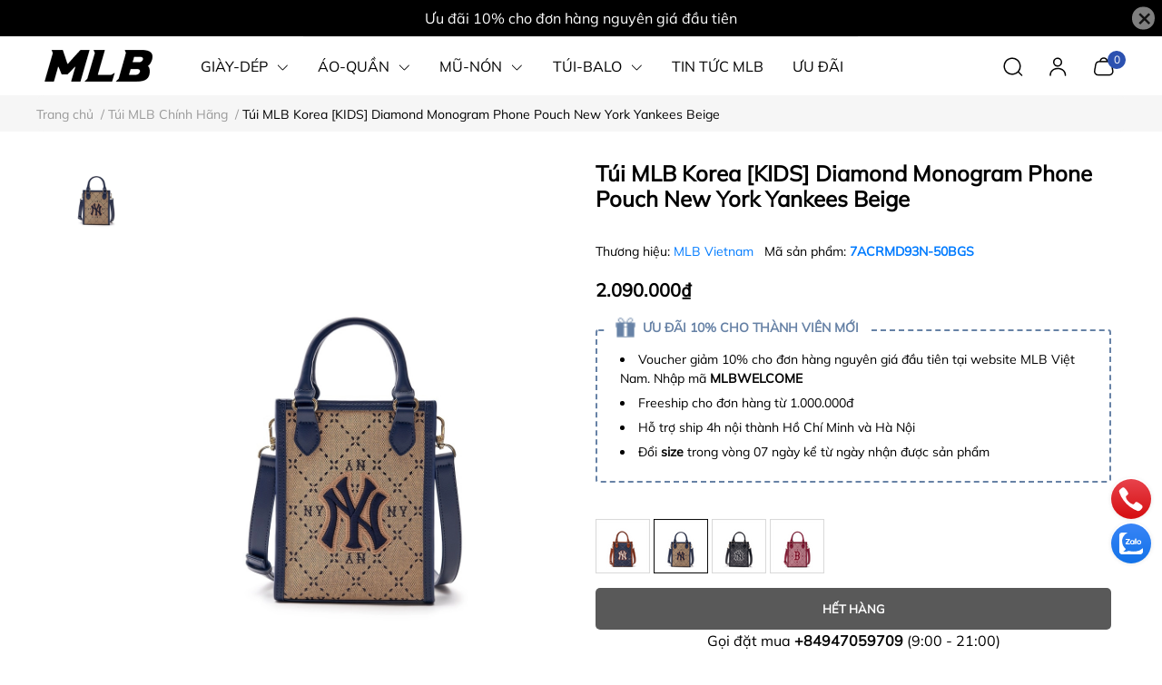

--- FILE ---
content_type: text/html; charset=utf-8
request_url: https://mlbvietnam.vn/tui-mlb-korea-7acrmd93n-50bgs
body_size: 54703
content:
<!DOCTYPE html>     
<html lang="vi">                                          
	<head>
		<meta name="theme-color" content="#080808" />
		<link rel="canonical" href="https://mlbvietnam.vn/tui-mlb-korea-7acrmd93n-50bgs"/>
		<meta http-equiv="Content-Type" content="text/html; charset=utf-8" />
		<meta name='revisit-after' content='2 days' />
				
				<meta name="robots" content="noodp,index,follow" />
		<meta name="viewport" content="width=device-width, initial-scale=1.0, maximum-scale=1.0"/>

		<meta name="description" content="Chất Liệu: 100% Cotton; Synthetic Leather. Kích Thước (cm): Rộng: 14.5 Cao: 18 Dày: 5. Hãng: MLB Korea. Nơi Sản Xuất: Made in China. Ngày Ra Mắt: 07/2023. Mã SKU: 7ACRMD93N-50BGS. Nhập khẩu và phân phối chính hãng: MLB Việt Nam.">
		<title>Túi MLB Monogram Pouch NY Yankees Beige 7ACRMD93N-50BGS		</title>

	<script>
	  var iwish_template='product';
	  var iwish_cid=parseInt('0',10);	  
	</script>
	<script src="//bizweb.dktcdn.net/100/446/974/themes/1057430/assets/iwishheader.js?1765983083744" type="text/javascript"></script>

		<meta name="keywords" content="Túi MLB Korea [KIDS] Diamond Monogram Phone Pouch New York Yankees Beige, Túi MLB Chính Hãng, Túi MLB Phone Pouch Chính Hãng, MLB STORE, Nâu, New York Yankees (NY), MLB Việt Nam, mlbvietnam.vn"/>		
		

	<meta property="og:type" content="product">
	<meta property="og:title" content="Túi MLB Korea [KIDS] Diamond Monogram Phone Pouch New York Yankees Beige">
	
		<meta property="og:image" content="https://bizweb.dktcdn.net/thumb/grande/100/446/974/products/tui-mlb-monogram-phone-pouch-new-york-yankees-beige-7acrmd93n-50bgs-1.jpg?v=1691560407537">
		<meta property="og:image:secure_url" content="https://bizweb.dktcdn.net/thumb/grande/100/446/974/products/tui-mlb-monogram-phone-pouch-new-york-yankees-beige-7acrmd93n-50bgs-1.jpg?v=1691560407537">
	
		<meta property="og:image" content="https://bizweb.dktcdn.net/thumb/grande/100/446/974/products/tui-mlb-monogram-phone-pouch-new-york-yankees-beige-7acrmd93n-50bgs-2.jpg?v=1691560408160">
		<meta property="og:image:secure_url" content="https://bizweb.dktcdn.net/thumb/grande/100/446/974/products/tui-mlb-monogram-phone-pouch-new-york-yankees-beige-7acrmd93n-50bgs-2.jpg?v=1691560408160">
	
		<meta property="og:image" content="https://bizweb.dktcdn.net/thumb/grande/100/446/974/products/tui-mlb-monogram-phone-pouch-new-york-yankees-beige-7acrmd93n-50bgs-3.jpg?v=1691560409083">
		<meta property="og:image:secure_url" content="https://bizweb.dktcdn.net/thumb/grande/100/446/974/products/tui-mlb-monogram-phone-pouch-new-york-yankees-beige-7acrmd93n-50bgs-3.jpg?v=1691560409083">
	
	<meta property="og:price:amount" content="2.090.000">
	<meta property="og:price:currency" content="VND">

<meta property="og:description" content="Chất Liệu: 100% Cotton; Synthetic Leather. Kích Thước (cm): Rộng: 14.5 Cao: 18 Dày: 5. Hãng: MLB Korea. Nơi Sản Xuất: Made in China. Ngày Ra Mắt: 07/2023. Mã SKU: 7ACRMD93N-50BGS. Nhập khẩu và phân phối chính hãng: MLB Việt Nam.">
<meta property="og:url" content="https://mlbvietnam.vn/tui-mlb-korea-7acrmd93n-50bgs">
<meta property="og:site_name" content="MLB Việt Nam">
		<link rel="icon" href="//bizweb.dktcdn.net/100/446/974/themes/1057430/assets/favicon.png?1765983083744" type="image/x-icon" />
		<link  rel="dns-prefetch" href="https://fonts.googleapis.com">
<link  rel="dns-prefetch" href="https://fonts.gstatic.com" >
<link  rel="dns-prefetch" href="https://bizweb.dktcdn.net" >
<link rel="dns-prefetch" href="https://mlbvietnam.vn">
<link rel="preload" as='style' type="text/css" href="//bizweb.dktcdn.net/100/446/974/themes/1057430/assets/main.css?1765983083744" />

<link rel="preload" href="//bizweb.dktcdn.net/100/446/974/themes/1057430/assets/mulish-regular.ttf?1765983083744" as="font" type="font/ttf" crossorigin="anonymous">

<link rel="preload" as='style'  type="text/css" href="//bizweb.dktcdn.net/100/446/974/themes/1057430/assets/index.css?1765983083744">

<link rel="preload" as='style'  type="text/css" href="https://mixcdn.egany.com/themes/assets/bootstrap-4-3-min.css">
<link rel="preload" as='style'  type="text/css" href="//bizweb.dktcdn.net/100/446/974/themes/1057430/assets/responsive.css?1765983083744">
<link rel="preload" as='style'  type="text/css" href="//bizweb.dktcdn.net/100/446/974/themes/1057430/assets/product-infor-style.css?1765983083744">
<link rel="preload" as='style'  type="text/css" href="//bizweb.dktcdn.net/100/446/974/themes/1057430/assets/product-style.css?1765983083744">

<link rel="preload" as='style'  type="text/css" href="//bizweb.dktcdn.net/100/446/974/themes/1057430/assets/quickviews-popup-cart.css?1765983083744">


<link rel="preload" as="image" href="//bizweb.dktcdn.net/thumb/large/100/446/974/products/tui-mlb-monogram-phone-pouch-new-york-yankees-beige-7acrmd93n-50bgs-1.jpg?v=1691560407537">

		<link rel="stylesheet" href="https://mixcdn.egany.com/themes/assets/bootstrap-4-3-min.css">
		<link href="//bizweb.dktcdn.net/100/446/974/themes/1057430/assets/main.css?1765983083744" rel="stylesheet"/>
		<link rel="preload" as="script" href="https://mixcdn.egany.com/themes/assets/jquery.js"/>
		<script src="https://mixcdn.egany.com/themes/assets/jquery.js" type="text/javascript"></script>
				<link rel="preload" as="script" href="//bizweb.dktcdn.net/100/446/974/themes/1057430/assets/slick-min.js?1765983083744" />
		<script src="//bizweb.dktcdn.net/100/446/974/themes/1057430/assets/slick-min.js?1765983083744" type="text/javascript"></script>
								
		
		<link href="//bizweb.dktcdn.net/100/446/974/themes/1057430/assets/product-style.css?1765983083744" rel="stylesheet" type="text/css" media="all" />
		
		
		
		<link href="//bizweb.dktcdn.net/100/446/974/themes/1057430/assets/product-infor-style.css?1765983083744" rel="stylesheet" type="text/css" media="all" />
		<link href="//bizweb.dktcdn.net/100/446/974/themes/1057430/assets/responsive.css?1765983083744" rel="stylesheet" type="text/css" media="all" />

		<style>
			:root{
				--text-color: #000000;
				--body-background: #F8F8F8;
				--text-secondary-color: #666666;
				--primary-color: #080808;
				--secondary-color:#292929;
				--price-color: #000000;
				--subheader-background: #e5677d;
				--subheader-color: #f9f9f6;
				--header-category-bg: #a50a06;
				--header-category-color: #fff3f4;
				--label-background: #ffffff;
				--label-color: #d0021b;
				--footer-bg:#000000;
				--footer-color:#ffffff;
				--show-loadmore: none!important;				--order-loadmore: -1!important;				--sale-pop-color: #d82e4d;
				--addtocart-bg: #000000;
				--addtocart-text-color: #ffffff;
				--cta-color: #000000;
				--section-coupon-bg: #ffffff;
				--coupon-title-color: #372720;
				--coupon-button-color: #3a6fb5;
				--col-menu: 4;
				--border-color: #f1f1f1;
				--link-color: #2F80ED;
				--coupon-code-background: #ffffff;
				--coupon-lite-border: #3a6fb5;
				--product-promotion-bg: #f33828;
				--policies-bg: #ffffff;
				--policies-color: #000000;
				--product-promotion-color: #6782A6;
				--reviewBg: #5d5dff;
    			--starColor: #f5cb23;
			}
			.modal-scrollbar-measure {
				display: none;
			}
			@font-face {
				font-family: 'Mulish';
				font-style: normal;
				font-weight: 400;
				font-display: swap;
				src: url(//bizweb.dktcdn.net/100/446/974/themes/1057430/assets/mulish-regular.ttf?1765983083744) format('truetype');
			}
			
			
			/**
			@font-face {
				font-family: 'Mulish';
				font-style: normal;
				font-weight: 700;
				font-display: swap;
				src: url(//bizweb.dktcdn.net/100/446/974/themes/1057430/assets/mulish-semibold.ttf?1765983083744) format('truetype');
			}
					@font-face {
				font-family: 'Mulish';
				font-style: normal;
				font-weight: 800;
				font-display: swap;
				src: url(//bizweb.dktcdn.net/100/446/974/themes/1057430/assets/mulish-semibold.ttf?1765983083744) format('truetype');
			}
			**/
		</style>
			
		<style>
	.swatch-element {
		position: relative;
		/**margin: 8px 10px 0px 0px; **/
	}
	.swatch-element:not(.color){
			overflow: hidden

	}
	.swatch-element-list{
		display: flex;
		flex-wrap: wrap;
		gap: 10px 
	}
	.swatch-div{
		margin-bottom: 30px
	}
	.swatch-element.color {
		/**margin: 8px 15px 0px 0px;**/
	}
	

								.swatch-element.color .xanh-den {
		background-color:#2E314E;
	}
	.swatch-element.color .xanh-den.image-type {
		background: url(//bizweb.dktcdn.net/100/446/974/themes/1057430/assets/color_1.png?1765983083744) no-repeat center center;
		background-size: cover;
	}
									.swatch-element.color .den {
		background-color:#111112;
	}
	.swatch-element.color .den.image-type {
		background: url(//bizweb.dktcdn.net/100/446/974/themes/1057430/assets/color_2.png?1765983083744) no-repeat center center;
		background-size: cover;
	}
									.swatch-element.color .kem {
		background-color:#f8f6f1;
	}
	.swatch-element.color .kem.image-type {
		background: url(//bizweb.dktcdn.net/100/446/974/themes/1057430/assets/color_3.png?1765983083744) no-repeat center center;
		background-size: cover;
	}
									.swatch-element.color .hong {
		background-color:#f5cac8;
	}
	.swatch-element.color .hong.image-type {
		background: url(//bizweb.dktcdn.net/100/446/974/themes/1057430/assets/color_4.png?1765983083744) no-repeat center center;
		background-size: cover;
	}
									.swatch-element.color .nau-nhat {
		background-color:#A77862;
	}
	.swatch-element.color .nau-nhat.image-type {
		background: url(//bizweb.dktcdn.net/100/446/974/themes/1057430/assets/color_5.png?1765983083744) no-repeat center center;
		background-size: cover;
	}
									.swatch-element.color .nau-dam {
		background-color:#4E2C29;
	}
	.swatch-element.color .nau-dam.image-type {
		background: url(//bizweb.dktcdn.net/100/446/974/themes/1057430/assets/color_6.png?1765983083744) no-repeat center center;
		background-size: cover;
	}
									.swatch-element.color .xanh-la {
		background-color:#93C062;
	}
	.swatch-element.color .xanh-la.image-type {
		background: url(//bizweb.dktcdn.net/100/446/974/themes/1057430/assets/color_7.png?1765983083744) no-repeat center center;
		background-size: cover;
	}
									.swatch-element.color .cam {
		background-color:#F8632E;
	}
	.swatch-element.color .cam.image-type {
		background: url(//bizweb.dktcdn.net/100/446/974/themes/1057430/assets/color_8.png?1765983083744) no-repeat center center;
		background-size: cover;
	}
									.swatch-element.color .do {
		background-color:#ec042f;
	}
	.swatch-element.color .do.image-type {
		background: url(//bizweb.dktcdn.net/100/446/974/themes/1057430/assets/color_9.png?1765983083744) no-repeat center center;
		background-size: cover;
	}
									.swatch-element.color .trang {
		background-color:#f1f0f1;
	}
	.swatch-element.color .trang.image-type {
		background: url(//bizweb.dktcdn.net/100/446/974/themes/1057430/assets/color_10.png?1765983083744) no-repeat center center;
		background-size: cover;
	}
		
	.swatch-element.color + .tooltip {
		z-index: -1;
		white-space: nowrap;
	}
	.swatch-element.color:hover + .tooltip {
		opacity: 1;
		z-index: 100;
		top: -30px;
		min-width: 30px;
		background: #000;
		color: #fff;
		padding: 4px 6px;
		font-size: 10px;
		border-radius: 4px;
	}
	.swatch-element.color:hover + .tooltip:after {
		content: '';
		position: absolute;
		left: 16px;
		bottom: -3px;
		width: 0;
		height: 0;
		border-style: solid;
		border-width: 3px 2.5px 0 2.5px;
		border-color: #000 transparent transparent transparent;
	}
	.swatch-element.color:hover label{
		box-shadow: 0 0 0 1px #000, inset 0 0 0 4px #fff;
		transform: scale(1.1);
	}
	.swatch-element label {
		padding: 10px;
		font-size: 14px;
		border-radius: 6px;
		height: 30px !important;
		min-width: auto !important;
		white-space: nowrap;
		display: flex;
		align-items: center;
		justify-content: center;
		border: 1px solid #ccc;
		border-radius: 4px;
	}
	.swatch-element input {
		width: 100%;
		height: 100%;
		opacity: 0;
		position: absolute;
		z-index: 3;
		top: 0;
		left: 0;
		cursor: pointer;
		
	}
	.swatch .swatch-element:not(.color) input:checked + label {
	border-color: var(--primary-color) !important;
		color: var(--primary-color); 
		position: relative;
	}
	.swatch .swatch-element:not(.color) input:checked + label:after {
		content: '';
		background: url("[data-uri]");
		background-repeat: no-repeat;
		background-size: contain;
		position: absolute;
		top: 0px;
		right: 0;
		width: 6px;
		height: 6px;
	}
	.swatch .swatch-element:not(.color) input:checked + label:before {
		content: '';
		padding: 4px;
		font-size: 10px;
		line-height: 1;
		position: absolute;
		top: -15px;
		right: -13px;
		background: var(--primary-color);
		width: 26px;
		height: 24px;
		transform: rotate(45deg);
		    border-radius: 100%;
	}
	.swatch .color label {
		width: 33px;
		min-width: unset !important;
		height: 33px !important;
		line-height: 33px !important;
		border-radius: 6px !important;
		border: 1px solid #eee;
	}
	.swatch .color label:before {
		content: none;
	}
	.swatch {
		display: flex;
		align-items: center;
		flex-wrap: wrap;
		gap: 10px;
	}
	.swatch .header {
		font-weight: bold;
		color: #333;
		flex: 0 0 100%;
		display: flex;
		justify-content: space-between;
		align-items: center
	}
	.swatch .color label {
		position: relative;
		z-index: 2;
		border-radius: 100% !important;
		transition: box-shadow .25s ease, transform .25s ease;
		border: none
	}
	.swatch .color span {
		content: '';
		position: absolute;
		width: calc(100% + 1px);
		height: calc(100% + 1px);
		border-radius: 100%;
		background: #fff;
		top: 50%;
		left: 50%;
		z-index: 0;
		transform: translate(-50%, -50%);
		box-shadow: 0 0 0 1px rgba(0,0,0,.1);
	}
	.swatch .color input:checked + label {
		box-shadow: 0 0 0 1px #000, inset 0 0 0 4px #fff;
	}
	.swatch .color input:checked ~ span {
		opacity: 1;
		border: 1px solid #ccc;
	}
	.quick-view-product .swatch {
		padding: var(--block-spacing) 0;
	}
	.item_product_main .swatch-element.color {
		margin-right: 5px;
		margin-top: 5px;
	}
	.item_product_main .swatch .color label {
		width: 26px;
		height: 26px!important;
		line-height: 26px!important;
		padding: 0;
	}
	.swatch-color .swatch-element.color:hover + .tooltip{
    opacity: 1;
    z-index: 100;
    min-width: 30px;
    background: #000;
    color: #fff;
    padding: 4px 12px;
    border-radius: 4px;
    top: auto;
    bottom: calc(100% + 12px);
    left: calc(50% );
    transform: translateX(-50%);
    font-size: 12px;
	}
	.swatch-color .swatch-element.color:hover + .tooltip:after {
		border-style: solid;
		border-width: 3px 2.5px 0 2.5px;
		border-color: #000 transparent transparent transparent;
		background: #333333;
		content: "";
		height: 8px;
		position: absolute;
		transform: rotate(45deg);
		width: 8px;
		left: calc(50% - 4px);
		bottom: -4px;
	}
	span.swatch-value {
    font-weight: normal;
    font-size: 14px;
}
</style>				
				
						
					<script>
	var Bizweb = Bizweb || {};
	Bizweb.store = 'mlb-vietnam.mysapo.net';
	Bizweb.id = 446974;
	Bizweb.theme = {"id":1057430,"name":"MLB 2026","role":"main"};
	Bizweb.template = 'product';
	if(!Bizweb.fbEventId)  Bizweb.fbEventId = 'xxxxxxxx-xxxx-4xxx-yxxx-xxxxxxxxxxxx'.replace(/[xy]/g, function (c) {
	var r = Math.random() * 16 | 0, v = c == 'x' ? r : (r & 0x3 | 0x8);
				return v.toString(16);
			});		
</script>
<script>
	(function () {
		function asyncLoad() {
			var urls = ["//newproductreviews.sapoapps.vn/assets/js/productreviews.min.js?store=mlb-vietnam.mysapo.net","https://google-shopping-v2.sapoapps.vn/api/conversion-tracker/global-tag/2355?store=mlb-vietnam.mysapo.net","https://google-shopping-v2.sapoapps.vn/api/conversion-tracker/event-tag/2355?store=mlb-vietnam.mysapo.net","https://google-shopping-v2.sapoapps.vn/api/conversion-tracker/event-tag-conversion/2355?store=mlb-vietnam.mysapo.net","https://popup.sapoapps.vn/api/genscript/script?store=mlb-vietnam.mysapo.net"];
			for (var i = 0; i < urls.length; i++) {
				var s = document.createElement('script');
				s.type = 'text/javascript';
				s.async = true;
				s.src = urls[i];
				var x = document.getElementsByTagName('script')[0];
				x.parentNode.insertBefore(s, x);
			}
		};
		window.attachEvent ? window.attachEvent('onload', asyncLoad) : window.addEventListener('load', asyncLoad, false);
	})();
</script>


<script>
	window.BizwebAnalytics = window.BizwebAnalytics || {};
	window.BizwebAnalytics.meta = window.BizwebAnalytics.meta || {};
	window.BizwebAnalytics.meta.currency = 'VND';
	window.BizwebAnalytics.tracking_url = '/s';

	var meta = {};
	
	meta.product = {"id": 32169001, "vendor": "MLB Vietnam", "name": "Túi MLB Korea [KIDS] Diamond Monogram Phone Pouch New York Yankees Beige",
	"type": "Túi MLB", "price": 2090000 };
	
	
	for (var attr in meta) {
	window.BizwebAnalytics.meta[attr] = meta[attr];
	}
</script>

	
		<script src="/dist/js/stats.min.js?v=96f2ff2"></script>
	



<!-- Google tag (gtag.js) -->
<script async src="https://www.googletagmanager.com/gtag/js?id=G-3HEDP6NKV8"></script>
<script>
setTimeout(function(){
  window.dataLayer = window.dataLayer || [];
  function gtag(){dataLayer.push(arguments);}
  gtag('js', new Date());
  gtag('config', 'G-3HEDP6NKV8');
},5000);
</script>
<script>

	window.enabled_enhanced_ecommerce = false;

</script>

<script>

	try {
		gtag('event', 'view_item', {
			items: [
				{
					id: 32169001,
					name: "Túi MLB Korea [KIDS] Diamond Monogram Phone Pouch New York Yankees Beige",
					brand: "MLB Vietnam",
					category: "Túi MLB",
					variant: null,
					price: '2090000'
				}
			]
		});
	} catch(e) { console.error('ga script error', e);}

</script>






<script>
	var eventsListenerScript = document.createElement('script');
	eventsListenerScript.async = true;
	
	eventsListenerScript.src = "/dist/js/store_events_listener.min.js?v=1b795e9";
	
	document.getElementsByTagName('head')[0].appendChild(eventsListenerScript);
</script>





		
		
		
		
		
<script type="application/ld+json">
        {
        "@context": "http://schema.org",
        "@type": "BreadcrumbList",
        "itemListElement": 
        [
            {
                "@type": "ListItem",
                "position": 1,
                "item": 
                {
                  "@id": "https://mlbvietnam.vn",
                  "name": "Trang chủ"
                }
            },
      
            {
                "@type": "ListItem",
                "position": 2,
                "item": 
                {
                  "@id": "https://mlbvietnam.vn/tui-mlb-korea-7acrmd93n-50bgs",
                  "name": "Túi MLB Korea [KIDS] Diamond Monogram Phone Pouch New York Yankees Beige"
                }
            }
      
        
      
      
      
      
    
        ]
        }
</script>
		<!--
			Theme Information
			--------------------------------------
			Theme ID: EGA Sportswear
			Version: v1.1.0_20240625
			Company: EGANY
			changelog: //bizweb.dktcdn.net/100/446/974/themes/1057430/assets/ega-changelog.js?1765983083744
			---------------------------------------
		-->
		<script>var ProductReviewsAppUtil=ProductReviewsAppUtil || {};ProductReviewsAppUtil.store={name: 'MLB Việt Nam'};</script>
				
		<script>
			window.themeScripts = [
				"//bizweb.dktcdn.net/100/446/974/themes/1057430/assets/slick-min.js?1765983083744" ,
			
				"//bizweb.dktcdn.net/100/446/974/themes/1057430/assets/plugin.js?1765983083744",
				
				"https://mixcdn.egany.com/themes/assets/lightgallery.js",
				
				
				
				
			
			]
			window.sectionScripts = [
					
				
				"//bizweb.dktcdn.net/100/446/974/themes/1057430/assets/quickview.js?1765983083744",
				
			]
			window.themeCss = [
				"//bizweb.dktcdn.net/100/446/974/themes/1057430/assets/font.css?1765983083744",
				"//bizweb.dktcdn.net/100/446/974/themes/1057430/assets/quickviews-popup-cart.css?1765983083744",
		 		 
				 "//bizweb.dktcdn.net/100/446/974/themes/1057430/assets/lightbox.css?1765983083744",
				  
			]
		</script>
<link href="//bizweb.dktcdn.net/100/446/974/themes/1057430/assets/appcombo.css?1765983083744" rel="stylesheet" type="text/css" media="all" />
<link href="//bizweb.dktcdn.net/100/446/974/themes/1057430/assets/iwish.css?1765983083744" rel="stylesheet" type="text/css" media="all" />
</head>
	<body id="template-product">
		<div class="opacity_menu"></div>
		<link rel="preload" as='style'  type="text/css" href="//bizweb.dktcdn.net/100/446/974/themes/1057430/assets/header.css?1765983083744">
		<link rel="stylesheet" href="//bizweb.dktcdn.net/100/446/974/themes/1057430/assets/header.css?1765983083744">


<div class="top-banner position-relative" style="background: #000000;">
	<div class="container text-center px-0" >
		<a class="position-relative d-block"
		   href="/collections/all" 
		   title="Ưu đãi 10% cho đơn hàng nguyên giá đầu tiên" style="color: #ffffff">
			Ưu đãi 10% cho đơn hàng nguyên giá đầu tiên		</a>
		<button type="button" class="close " 
				aria-label="Close" style="z-index: 9;"><span aria-hidden="true">×</span></button>
	</div>
</div>
<script>
	$(document).ready(()=>{
		$('.top-banner .close').click(()=>{
			$('.top-banner').slideToggle()
			sessionStorage.setItem("top-banner",true)
		})
	})
</script>

<header class="ega-header ega-pos--relative">
    <div class="header-wrap container">
		<div class="toggle-nav btn menu-bar mr-4 ml-0 p-0  d-lg-none d-flex text-white">
			<span class="bar"></span>
			<span class="bar"></span>
			<span class="bar"></span>
		</div>
		<div id="logo">
			
			<a href="/" class="logo-wrapper ">	
				<img class="img-fluid"
					 src="//bizweb.dktcdn.net/100/446/974/themes/1057430/assets/logo.png?1765983083744" 
					 alt="logo MLB Việt Nam"
					 width="134"
					 height="45"
					 >
			</a>
			
        </div>
		<div class="navigation--horizontal d-lg-flex align-items-center d-none">
			<div class=" navigation-wrapper navigation-horizontal-wrapper ">
				<nav>
<ul  class="navigation navigation-horizontal list-group list-group-flush scroll">
		
	
	
			<li class="menu-item list-group-item">
		<a href="/giay-mlb" class="menu-item__link" title="GIÀY-DÉP">
					<span> 
			GIÀY-DÉP</span>	 
			
			<i class='float-right' data-toggle-submenu>
				

<svg class="icon" >
	<use xlink:href="#icon-arrow" />
</svg>			</i>
			
			
			</a>			
			
						
					
					
					
					
					
					
					
					
					
					
							<div class="submenu scroll  default ">
			<div class='toggle-submenu d-lg-none d-xl-none'>
				<i class='mr-3'>
					

<svg class="icon" style="transform: rotate(180deg)"
>
	<use xlink:href="#icon-arrow" />
</svg>				</i>
				<span>GIÀY-DÉP </span>
			</div>
			<ul class="submenu__list container">
			
			
			
			<li class="submenu__item submenu__item--main">
					<a class="link" href="/giay-mlb" title="All Shoes">All Shoes</a>
				</li>
			
			
			
			
			<li class="submenu__item submenu__item--main">
					<a class="link" href="/giay-mlb-bigball-chunky" title="Bigball Chunky">Bigball Chunky</a>
				</li>
			
			
			
			
			<li class="submenu__item submenu__item--main">
					<a class="link" href="/giay-mlb-mule" title="Mule/Slip-on">Mule/Slip-on</a>
				</li>
			
			
			
			
			<li class="submenu__item submenu__item--main">
					<a class="link" href="/giay-mlb-chunky-liner" title="Chunky Liner">Chunky Liner</a>
				</li>
			
			
			
			
			<li class="submenu__item submenu__item--main">
					<a class="link" href="/giay-mlb-chunky-classic" title="Chunky Classic">Chunky Classic</a>
				</li>
			
			
			
			
			<li class="submenu__item submenu__item--main">
					<a class="link" href="/giay-mlb-chunky-jogger" title="Chunky Runner">Chunky Runner</a>
				</li>
			
			
			
			
			<li class="submenu__item submenu__item--main">
					<a class="link" href="/winner-chunky-cargo-chunky" title="Winner Chunky/Cargo Chunky">Winner Chunky/Cargo Chunky</a>
				</li>
			
			
			
			
			<li class="submenu__item submenu__item--main">
					<a class="link" href="/curve-runner" title="Trophy Runner/Curve Runner">Trophy Runner/Curve Runner</a>
				</li>
			
			
			
			
			<li class="submenu__item submenu__item--main">
					<a class="link" href="/trophy-row-ace-runner" title="Trophy Low/Ace Runner">Trophy Low/Ace Runner</a>
				</li>
			
			
			
			
			<li class="submenu__item submenu__item--main">
					<a class="link" href="/sandals-mlb" title="Sandals">Sandals</a>
				</li>
			
			
			
			
			<li class="submenu__item submenu__item--main">
					<a class="link" href="/dep-mlb" title="Sliders">Sliders</a>
				</li>
			
			
		</ul>
		</div>
			</li>
	
	
	
			<li class="menu-item list-group-item">
		<a href="/outfit-mlb-vietnam" class="menu-item__link" title="ÁO-QUẦN">
					<span> 
			ÁO-QUẦN</span>	 
			
			<i class='float-right' data-toggle-submenu>
				

<svg class="icon" >
	<use xlink:href="#icon-arrow" />
</svg>			</i>
			
			
			</a>			
			
						
					
					
					
					
							<div class="submenu scroll  default ">
			<div class='toggle-submenu d-lg-none d-xl-none'>
				<i class='mr-3'>
					

<svg class="icon" style="transform: rotate(180deg)"
>
	<use xlink:href="#icon-arrow" />
</svg>				</i>
				<span>ÁO-QUẦN </span>
			</div>
			<ul class="submenu__list container">
			
			
			
			<li class="submenu__item submenu__item--main">
					<a class="link" href="/ao-thun-mlb" title="T-Shirt">T-Shirt</a>
				</li>
			
			
			
			
			<li class="submenu__item submenu__item--main">
					<a class="link" href="/ao-polo-mlb" title="Polo">Polo</a>
				</li>
			
			
			
			
			<li class="submenu__item submenu__item--main">
					<a class="link" href="/ao-croptop-mlb" title="ÁO CROPTOP MLB">ÁO CROPTOP MLB</a>
				</li>
			
			
			
			
			<li class="submenu__item submenu__item--main">
					<a class="link" href="/quan-short-mlb" title="Shorts">Shorts</a>
				</li>
			
			
			
			
			<li class="submenu__item submenu__item--main">
					<a class="link" href="/chan-vay-dam-mlb" title="Skirt-Dress">Skirt-Dress</a>
				</li>
			
			
		</ul>
		</div>
			</li>
	
	
	
			<li class="menu-item list-group-item">
		<a href="/mu-non-mlb" class="menu-item__link" title="MŨ-NÓN">
					<span> 
			MŨ-NÓN</span>	 
			
			<i class='float-right' data-toggle-submenu>
				

<svg class="icon" >
	<use xlink:href="#icon-arrow" />
</svg>			</i>
			
			
			</a>			
			
						
					
					
							<div class="submenu scroll  default ">
			<div class='toggle-submenu d-lg-none d-xl-none'>
				<i class='mr-3'>
					

<svg class="icon" style="transform: rotate(180deg)"
>
	<use xlink:href="#icon-arrow" />
</svg>				</i>
				<span>MŨ-NÓN </span>
			</div>
			<ul class="submenu__list container">
			
			
			
			<li class="submenu__item submenu__item--main">
					<a class="link" href="/mu-luoi-trai-mlb-chinh-hang" title="Ball Cap">Ball Cap</a>
				</li>
			
			
			
			
			<li class="submenu__item submenu__item--main">
					<a class="link" href="/non-mlb-bucket-hat" title="Bucket Hat">Bucket Hat</a>
				</li>
			
			
			
			
			<li class="submenu__item submenu__item--main">
					<a class="link" href="/non-mlb-sun-cap" title="Sun Cap">Sun Cap</a>
				</li>
			
			
		</ul>
		</div>
			</li>
	
	
	
			<li class="menu-item list-group-item">
		<a href="/tui-mlb-chinh-hang" class="menu-item__link" title="TÚI-BALO">
					<span> 
			TÚI-BALO</span>	 
			
			<i class='float-right' data-toggle-submenu>
				

<svg class="icon" >
	<use xlink:href="#icon-arrow" />
</svg>			</i>
			
			
			</a>			
			
						
					
					
					
					
					
					
					
					
							<div class="submenu scroll  default ">
			<div class='toggle-submenu d-lg-none d-xl-none'>
				<i class='mr-3'>
					

<svg class="icon" style="transform: rotate(180deg)"
>
	<use xlink:href="#icon-arrow" />
</svg>				</i>
				<span>TÚI-BALO </span>
			</div>
			<ul class="submenu__list container">
			
			
			
			<li class="submenu__item submenu__item--main">
					<a class="link" href="/tui-mlb-chinh-hang" title="ALL BAG">ALL BAG</a>
				</li>
			
			
			
			
			<li class="submenu__item submenu__item--main">
					<a class="link" href="/balo-mlb" title="Backpack">Backpack</a>
				</li>
			
			
			
			
			<li class="submenu__item submenu__item--main">
					<a class="link" href="/tui-mlb-bucket-bag" title="Bucket Bag">Bucket Bag</a>
				</li>
			
			
			
			
			<li class="submenu__item submenu__item--main">
					<a class="link" href="/tui-mlb-bao-tu" title="Hip Sack">Hip Sack</a>
				</li>
			
			
			
			
			<li class="submenu__item submenu__item--main">
					<a class="link" href="/tui-mlb-xach-tay" title="Hobo Bag">Hobo Bag</a>
				</li>
			
			
			
			
			<li class="submenu__item submenu__item--main">
					<a class="link" href="/tui-deo-cheo-mlb-chinh-hang" title="Cross Bag">Cross Bag</a>
				</li>
			
			
			
			
			<li class="submenu__item submenu__item--main">
					<a class="link" href="/tui-mlb-tote-bag" title="Tote Bag">Tote Bag</a>
				</li>
			
			
			
			
			<li class="submenu__item submenu__item--main">
					<a class="link" href="/tui-mlb-phone-pouch-chinh-hang" title="Phone Pouch">Phone Pouch</a>
				</li>
			
			
			
			
			<li class="submenu__item submenu__item--main">
					<a class="link" href="/vali-mlb" title="Vali MLB">Vali MLB</a>
				</li>
			
			
		</ul>
		</div>
			</li>
	
	
	
			<li class="menu-item list-group-item">
		<a href="/mlb-vietnam" class="menu-item__link" title="TIN TỨC MLB">
					<span> 
			TIN TỨC MLB</span>	 
			</a>			
			
					</li>
	
	
	
			<li class="menu-item list-group-item">
		<a href="/mlb-vietnam-sale-off-doc-quyen" class="menu-item__link" title="ƯU ĐÃI">
					<span> 
			ƯU ĐÃI</span>	 
			</a>			
			
					</li>
	
	
	
			<li class="menu-item list-group-item">
		<a href="/steal-karina-style" class="menu-item__link" title="STEAL KARINA STYLE">
					<span> 
			STEAL KARINA STYLE</span>	 
			</a>			
			
					</li>
	
	
	
			<li class="menu-item list-group-item">
		<a href="/phu-kien-mlb-korea" class="menu-item__link" title="PHỤ KIỆN">
					<span> 
			PHỤ KIỆN</span>	 
			</a>			
			
					</li>
	
</ul>
	</nav>
			</div>
			<div class=" navigation-arrows ">
				<i class="fas fa-chevron-left prev disabled"></i>
				<i class="fas fa-chevron-right next"></i>
			</div>
		</div>	
		
        <div class="header-right ega-d--flex">
            <div class="icon-action header-right__icons" style='--header-grid-template: repeat(3, 1fr);'>
                <span class="header-icon icon-action__search icon-action__search--desktop toggle_form_search">
					<img src="//bizweb.dktcdn.net/100/446/974/themes/1057430/assets/icon-search.png?1765983083744" alt="icon-search"/>
                </span>
				<div id="icon-account" class="ega-color--inherit header-icon icon-account d-none d-lg-block">
					<img src="//bizweb.dktcdn.net/100/446/974/themes/1057430/assets/icon-account.png?1765983083744" alt="icon-account"/>
					<div class="account-action">
													<a href="/account/login" title="Đăng nhập">Đăng nhập</a>
							<a href="/account/register" title="Đăng ký">Đăng ký</a>
											</div>
				</div>
				<div class="mini-cart text-xs-center">
					<a class="header-icon cart-count ega-color--inherit" href="/cart"  title="Giỏ hàng">
						<img src="//bizweb.dktcdn.net/100/446/974/themes/1057430/assets/icon-bag.png?1765983083744" alt="icon-bag"/>
						<span class="count_item count_item_pr">0</span>
					</a>
					<div class="top-cart-content card ">
						<ul id="cart-sidebar" class="mini-products-list count_li list-unstyled">
							<li class="list-item">
								<ul></ul>
							</li>
							<li class="action">

							</li>
						</ul>
					</div>
				</div>
            </div>
        </div>
    </div>
</header>
<script type="text/x-custom-template" data-template="stickyHeader">
<header class="ega-header header header_sticky">
	<div class="container">	
		<div class="header-wrap">
			<div id="logo">


				
				<a href="/" class="logo-wrapper ">	
					<img class="img-fluid"
						 src="//bizweb.dktcdn.net/100/446/974/themes/1057430/assets/logo.png?1765983083744" 
						 alt="logo MLB Việt Nam"
						 width="134"
						 height="45"
						 >
				</a>
				


			</div>

			<div class="ega-form-search">
				<form action="/search" method="get" class="input-group search-bar custom-input-group " role="search">
	<input type="text" name="query" value="" autocomplete="off" 
		   class="input-group-field auto-search form-control " required="" 
		   data-placeholder="Tìm theo tên sản phẩm...; Tìm theo thương hiệu...;">
	<input type="hidden" name="type" value="product">
	<span class="input-group-btn btn-action">
		<button type="submit"  aria-label="search" class="btn text-white icon-fallback-text h-100">
			<svg class="icon">
	<use xlink:href="#icon-search" />
</svg>		</button>
	</span>

</form>
				
								
				
								<div class="search-dropdow">
					<ul class="search__list pl-0 d-flex list-unstyled mb-0 flex-wrap">
												<li class="mr-2" >
							<a id="filter-search-giay-mlb" href="/search?q=tags:(Gi%C3%A0y+MLB)&type=product">Giày MLB</a>
						</li>	
						<li class="mr-2" >
							<a id="filter-search-tui-mlb" href="/search?q=tags:(T%C3%BAi+MLB)&type=product">Túi MLB</a>
						</li>	
						<li class="mr-2" >
							<a id="filter-search-ao-thun-mlb" href="/search?q=tags:(%C3%81o+Thun+MLB)&type=product">Áo Thun MLB</a>
						</li>	
						<li class="mr-2" >
							<a id="filter-search-" href="/search?q=tags:()&type=product"></a>
						</li>	
					</ul>
				</div>
											</div>

			<div class="header-right ega-d--flex">
				<div class="icon-action header-right__icons" style='--header-grid-template: repeat(3, 1fr);'>
					<span class="header-icon icon-action__search icon-action__search--desktop toggle_form_search">
						<svg class="icon">
	<use xlink:href="#icon-search" />
</svg>					</span>
					<div id="icon-account" class="ega-color--inherit header-icon icon-account d-none d-md-block d-lg-block">
						<svg class="icon">
	<use xlink:href="#icon-user" />
</svg>						<div class="account-action">
														<a href="/account/login" title="Đăng nhập">Đăng nhập</a>
							<a href="/account/register" title="Đăng ký">Đăng ký</a>
													</div>
					</div>
					<div class="mini-cart text-xs-center">
						<a class="header-icon cart-count ega-color--inherit" href="/cart"  title="Giỏ hàng">
							<svg class="icon">
	<use xlink:href="#icon-cart" />
</svg>							<span class="count_item count_item_pr">0</span>
						</a>
						<div class="top-cart-content card ">
							<ul id="cart-sidebar" class="mini-products-list count_li list-unstyled">
								<li class="list-item">
									<ul></ul>
								</li>
								<li class="action">

								</li>
							</ul>
						</div>
					</div>
				</div>
			</div>
		</div>
		<div class="ega-header-layer"></div>
	</div>
</header>

</script>
		<section class="bread-crumb mb-3">
	<span class="crumb-border"></span>
	<div class="container ">
		<div class="row">
			<div class="col-12 a-left">
				<ul class="breadcrumb m-0 px-0 py-2">					
					<li class="home">
						<a  href="/" class='link' ><span >Trang chủ</span></a>						
						<span class="mr_lr">&nbsp;/&nbsp;</span>
					</li>
					
					
					<li>
						<a class="changeurl link" href="/tui-mlb-chinh-hang"><span >Túi MLB Chính Hãng</span></a>						
						<span class="mr_lr">&nbsp;/&nbsp;</span>
					</li>
					
					<li><strong><span>Túi MLB Korea [KIDS] Diamond Monogram Phone Pouch New York Yankees Beige</span></strong></li>
					
				</ul>
			</div>
		</div>
	</div>
</section>






<link rel="preload" as='style' type="text/css" href="//bizweb.dktcdn.net/100/446/974/themes/1057430/assets/lightbox.css?1765983083744">


<script>
	var currentProduct = {"id":32169001,"name":"Túi MLB Korea [KIDS] Diamond Monogram Phone Pouch New York Yankees Beige","alias":"tui-mlb-korea-7acrmd93n-50bgs","vendor":"MLB Vietnam","type":"Túi MLB","content":"<table style=\"padding:0px; font-size:13px; line-height:1.5; color:#000000; font-family:&quot;Roboto Condensed&quot;, &quot;Noto Sans KR&quot;, AppleGothic, Helvetica, sans-serif; width:1200px; border-collapse:collapse; border-spacing:0px; table-layout:auto; overflow-wrap:break-word; word-break:keep-all; border-width:0px 0px 1px; border-style:solid; border-color:#b4b4b4; border-image:initial; font-style:normal; font-variant-ligatures:normal; font-variant-caps:normal; font-weight:400; letter-spacing:normal; orphans:2; text-align:left; text-transform:none; widows:2; word-spacing:0px; -webkit-text-stroke-width:0px; white-space:normal; text-decoration-thickness:initial; text-decoration-style:initial; text-decoration-color:initial; border:undefined\">\n<tbody style=\"padding:0px\">\n<tr style=\"padding:0px\">\n\t<th style=\"padding:14px 0px 14px 15px; border-width:0px 1px 1px 0px; border-top-style:initial; border-right-style:solid; border-bottom-style:solid; border-left-style:initial; border-top-color:initial; border-right-color:#e0e0e0; border-bottom-color:#e0e0e0; border-left-color:initial; border-image:initial; background-color:#f8f8f8; color:#000000; text-align:left; font-weight:400\"><span style=\"line-height:1\"><span style=\"padding:0px\"><font style=\"padding:0px; vertical-align:inherit\"><font style=\"padding:0px; vertical-align:inherit\">Chất Liệu:</font></font></span></span></th>\n\t<td style=\"padding:14px 0px 14px 17px; border-width:0px 0px 1px; border-top-style:initial; border-right-style:initial; border-bottom-style:solid; border-left-style:initial; border-top-color:initial; border-right-color:initial; border-bottom-color:#e0e0e0; border-left-color:initial; border-image:initial; text-align:left\"><span style=\"line-height:1\"><span style=\"color:#8b8b8b\"><span style=\"word-break:break-all\"><span style=\"padding:0px\"><font style=\"padding:0px; vertical-align:inherit\"><font style=\"padding:0px; vertical-align:inherit\">100% Cotton; Synthetic Leather.</font></font></span></span></span></span></td>\n</tr>\n<tr style=\"padding:0px\">\n\t<th style=\"padding:14px 0px 14px 15px; border-width:0px 1px 1px 0px; border-top-style:initial; border-right-style:solid; border-bottom-style:solid; border-left-style:initial; border-top-color:initial; border-right-color:#e0e0e0; border-bottom-color:#e0e0e0; border-left-color:initial; border-image:initial; background-color:#f8f8f8; color:#000000; text-align:left; font-weight:400\"><span style=\"line-height:1\">Kích thước (cm):</span></th>\n\t<td style=\"padding:14px 0px 14px 17px; border-width:0px 0px 1px; border-top-style:initial; border-right-style:initial; border-bottom-style:solid; border-left-style:initial; border-top-color:initial; border-right-color:initial; border-bottom-color:#e0e0e0; border-left-color:initial; border-image:initial; text-align:left\"><span style=\"line-height:1\"><font color=\"#8b8b8b\">Rộng: 14.5 | Cao: 18 | Dày: 5.</font></span></td>\n</tr>\n<tr style=\"padding:0px\">\n\t<th style=\"padding:14px 0px 14px 15px; border-width:0px 1px 1px 0px; border-top-style:initial; border-right-style:solid; border-bottom-style:solid; border-left-style:initial; border-top-color:initial; border-right-color:#e0e0e0; border-bottom-color:#e0e0e0; border-left-color:initial; border-image:initial; background-color:#f8f8f8; color:#000000; text-align:left; font-weight:400\"><span style=\"line-height:1\">Hãng:</span></th>\n\t<td style=\"padding:14px 0px 14px 17px; border-width:0px 0px 1px; border-top-style:initial; border-right-style:initial; border-bottom-style:solid; border-left-style:initial; border-top-color:initial; border-right-color:initial; border-bottom-color:#e0e0e0; border-left-color:initial; border-image:initial; text-align:left\"><span style=\"line-height:1\"><span style=\"color:#8b8b8b\"><span style=\"word-break:break-all\"><span style=\"padding:0px\"><font style=\"padding:0px; vertical-align:inherit\"><font style=\"padding:0px; vertical-align:inherit\">MLB Korea.</font></font></span></span></span></span></td>\n</tr>\n<tr style=\"padding:0px\">\n\t<th style=\"padding:14px 0px 14px 15px; border-width:0px 1px 1px 0px; border-top-style:initial; border-right-style:solid; border-bottom-style:solid; border-left-style:initial; border-top-color:initial; border-right-color:#e0e0e0; border-bottom-color:#e0e0e0; border-left-color:initial; border-image:initial; background-color:#f8f8f8; color:#000000; text-align:left; font-weight:400\"><span style=\"line-height:1\">Nơi Sản Xuất:</span></th>\n\t<td style=\"padding:14px 0px 14px 17px; border-width:0px 0px 1px; border-top-style:initial; border-right-style:initial; border-bottom-style:solid; border-left-style:initial; border-top-color:initial; border-right-color:initial; border-bottom-color:#e0e0e0; border-left-color:initial; border-image:initial; text-align:left\"><span style=\"line-height:1\"><font color=\"#8b8b8b\">Made in China.</font></span></td>\n</tr>\n<tr style=\"padding:0px\">\n\t<th style=\"padding:14px 0px 14px 15px; border-width:0px 1px 1px 0px; border-top-style:initial; border-right-style:solid; border-bottom-style:solid; border-left-style:initial; border-top-color:initial; border-right-color:#e0e0e0; border-bottom-color:#e0e0e0; border-left-color:initial; border-image:initial; background-color:#f8f8f8; color:#000000; text-align:left; font-weight:400\"><span style=\"line-height:1\">Ngày Ra Mắt:</span></th>\n\t<td style=\"padding:14px 0px 14px 17px; border-width:0px 0px 1px; border-top-style:initial; border-right-style:initial; border-bottom-style:solid; border-left-style:initial; border-top-color:initial; border-right-color:initial; border-bottom-color:#e0e0e0; border-left-color:initial; border-image:initial; text-align:left\"><span style=\"line-height:1\"><span style=\"color:#8b8b8b\"><span style=\"word-break:break-all\"><span style=\"padding:0px\"><font style=\"padding:0px; vertical-align:inherit\"><font style=\"padding:0px; vertical-align:inherit\">07/2023.</font></font></span></span></span></span></td>\n</tr>\n</tbody></table>\n<h2 style=\"text-align: center;\"><span style=\"font-size:18px;\"><strong>Túi MLB&nbsp;Diamond Monogram Phone Pouch New York Yankees Beige</strong></span></h2>\n<p><img data-thumb=\"original\" original-height=\"1000\" original-width=\"1000\" src=\"//bizweb.dktcdn.net/100/446/974/products/tui-mlb-monogram-phone-pouch-new-york-yankees-beige-7acrmd93n-50bgs-7.jpg?v=1691560412810\" /></p>\n<h3 style=\"text-align: justify;\"><u>Màu Nâu Ấm Áp Và Tinh Tế</u></h3>\n<p style=\"text-align: justify;\">Trong thế giới thời trang đa dạng và sáng tạo, Túi MLB Dia Monogram Phone Pouch từ thương hiệu danh tiếng MLB Korea đã chinh phục lòng yêu thời trang của hàng triệu người trên khắp thế giới. Màu nâu tinh tế của túi mang đến vẻ ấm áp và tinh tế, khiến bạn tự tin tỏa sáng trong mọi tình huống. Bạn có thể tự do kết hợp túi với trang phục hàng ngày hoặc thậm chí là một buổi dạo phố cuối tuần, với sự hài hòa giữa sự sang trọng và tính thời trang độc đáo mà túi mang lại.</p>\n<p>&nbsp;</p>\n<p><img data-thumb=\"original\" original-height=\"1000\" original-width=\"1000\" src=\"//bizweb.dktcdn.net/100/446/974/products/tui-mlb-monogram-phone-pouch-new-york-yankees-beige-7acrmd93n-50bgs-2.jpg?v=1691560408160\" /></p>\n<h3 style=\"text-align: justify;\"><u>Họa Tiết Diamond Monogram Cùng Logo NY Thêu Nổi Bật</u></h3>\n<p style=\"text-align: justify;\">Họa tiết Diamond Monogram và logo NY thêu nổi bật trên bề mặt túi tạo nên sự tinh tế và độc đáo, chứa đựng tinh thần của thành phố New York và đội bóng New York Yankees - biểu tượng của cả một văn hóa thể thao và đam mê. Những nét thêu tỉ mỉ tạo nên sự rõ ràng và nổi bật, thể hiện sự tinh tế và chất lượng của sản phẩm. Điểm nhấn này không chỉ làm cho túi trở thành một phụ kiện thời trang đẳng cấp mà còn thể hiện tình yêu và tôn vinh cho đội bóng huyền thoại và thành phố sôi động.</p>\n<p><img data-thumb=\"original\" original-height=\"1000\" original-width=\"1000\" src=\"//bizweb.dktcdn.net/100/446/974/products/tui-mlb-monogram-phone-pouch-new-york-yankees-beige-7acrmd93n-50bgs-3.jpg?v=1691560409083\" /></p>\n<h3 style=\"text-align: justify;\"><u>Kích Thước Nhỏ Gọn Với&nbsp;Thiết Kế Thông Minh</u></h3>\n<p style=\"text-align: justify;\">Kích thước rộng 14.5 cm, cao 18 cm và dày 5 cm của túi là sự lựa chọn hoàn hảo cho những người phụ nữ hiện đại. Bạn có thể dễ dàng mang theo điện thoại, ví tiền, chìa khóa và những vật nhỏ khác một cách tiện lợi. Cho dù bạn đang tham gia một sự kiện thời trang, hẹn hò hay dạo chơi cuối tuần, túi MLB Dia Monogram Phone Pouch luôn là người bạn đồng hành đáng tin cậy, giúp bạn tỏa sáng và nổi bật. Được thiết kế với sự chăm chỉ và tinh tế, túi mang lại sự kết hợp hoàn hảo giữa phong cách và tiện ích.</p>\n<p><img data-thumb=\"original\" original-height=\"1000\" original-width=\"1000\" src=\"//bizweb.dktcdn.net/100/446/974/products/tui-mlb-monogram-phone-pouch-new-york-yankees-beige-7acrmd93n-50bgs-4.jpg?v=1691560409850\" /></p>\n<h3 style=\"text-align: justify;\"><u>Chất Liệu Cao Cấp Thể Hiện Đẳng Cấp Của Bạn</u></h3>\n<p style=\"text-align: justify;\">Chất liệu vải 100% Cotton và viền Synthetic Leather tạo nên sự hài hòa giữa độ bền bỉ và vẻ đẹp độc đáo. Túi không chỉ là phụ kiện thời trang mà còn thể hiện sự khéo léo trong thiết kế và tinh tế trong từng chi tiết. Với mã sản phẩm 7ACRMD93N-50BGS, Túi MLB Dia Monogram Phone Pouch không chỉ đơn giản là một sản phẩm thời trang, mà còn là biểu tượng thể hiện phong cách và đẳng cấp của bạn. Được chắp cánh bởi tay nghề tài ba và động viên bởi tinh thần thể thao mạnh mẽ, túi này là sự hoàn hảo hòa quyện giữa thời trang và niềm đam mê với cuộc sống.</p>\n<p><img data-thumb=\"original\" original-height=\"1000\" original-width=\"1000\" src=\"//bizweb.dktcdn.net/100/446/974/products/tui-mlb-monogram-phone-pouch-new-york-yankees-beige-7acrmd93n-50bgs-5.jpg?v=1691560410687\" /></p>\n<h3 style=\"text-align: justify;\"><u>Khám Phá Thế Giới Hàng Hiệu</u></h3>\n<p style=\"text-align: justify;\">Hãy đến với cửa hàng MLB Việt Nam và khám phá thêm về thế giới thời trang tinh tế từ thương hiệu hàng đầu MLB Korea. Mỗi bước đi cùng Túi MLB Dia Monogram Phone Pouch là một tuyên ngôn về phong cách và sự tự tin độc đáo của bạn, đồng thời là cách thể hiện niềm đam mê và tinh thần thời trang đỉnh cao. Tại đây, bạn sẽ được đắm chìm trong không gian thời trang đẳng cấp, nơi mà sự tinh tế và sự độc đáo của sản phẩm được tôn vinh một cách tối đa.</p>\n<p><img data-thumb=\"original\" original-height=\"1000\" original-width=\"1000\" src=\"//bizweb.dktcdn.net/100/446/974/products/tui-mlb-monogram-phone-pouch-new-york-yankees-beige-7acrmd93n-50bgs-6.jpg?v=1691560411923\" /></p>","summary":"<p><a href=\"https://mlbvietnam.vn/tui-mlb-korea-7acrmd93n-50nys\"><img data-thumb=\"original\" original-height=\"60\" original-width=\"60\" src=\"//bizweb.dktcdn.net/100/446/974/files/nut-2-7acrmd93n-50nys.png?v=1697682082848\" /></a>&nbsp;<img data-thumb=\"original\" original-height=\"60\" original-width=\"60\" src=\"//bizweb.dktcdn.net/100/446/974/files/nut-1-7acrmd93n-50bgs.png?v=1697682091210\" />&nbsp;<a href=\"https://mlbvietnam.vn/tui-mlb-korea-7acrmd93n-50bks\"><img data-thumb=\"original\" original-height=\"60\" original-width=\"60\" src=\"//bizweb.dktcdn.net/100/446/974/files/nut-2-7acrmd93n-50bks.png?v=1697681991923\" /></a>&nbsp;<a href=\"https://mlbvietnam.vn/tui-mlb-korea-7acrmd93n-43pcd\"><img data-thumb=\"original\" original-height=\"60\" original-width=\"60\" src=\"//bizweb.dktcdn.net/100/446/974/files/nut-2-7acrmd93n-43pcd.png?v=1697682000658\" /></a></p>","template_layout":"product","available":false,"tags":["Nâu","New York Yankees (NY)"],"price":2090000.0000,"price_min":2090000.0000,"price_max":2090000.0000,"price_varies":false,"compare_at_price":0.0000,"compare_at_price_min":0.0000,"compare_at_price_max":0.0000,"compare_at_price_varies":false,"variants":[{"id":95625317,"barcode":null,"sku":"7ACRMD93N-50BGS","unit":null,"title":"Default Title","options":["Default Title"],"option1":"Default Title","option2":null,"option3":null,"available":false,"taxable":true,"price":2090000.0000,"compare_at_price":0.0000,"inventory_management":"bizweb","inventory_policy":"deny","inventory_quantity":0,"weight_unit":"g","weight":500,"requires_shipping":true,"image":{"src":"https://bizweb.dktcdn.net/100/446/974/products/tui-mlb-monogram-phone-pouch-new-york-yankees-beige-7acrmd93n-50bgs-1.jpg?v=1691560407537"}}],"featured_image":{"src":"https://bizweb.dktcdn.net/100/446/974/products/tui-mlb-monogram-phone-pouch-new-york-yankees-beige-7acrmd93n-50bgs-1.jpg?v=1691560407537"},"images":[{"src":"https://bizweb.dktcdn.net/100/446/974/products/tui-mlb-monogram-phone-pouch-new-york-yankees-beige-7acrmd93n-50bgs-1.jpg?v=1691560407537"},{"src":"https://bizweb.dktcdn.net/100/446/974/products/tui-mlb-monogram-phone-pouch-new-york-yankees-beige-7acrmd93n-50bgs-2.jpg?v=1691560408160"},{"src":"https://bizweb.dktcdn.net/100/446/974/products/tui-mlb-monogram-phone-pouch-new-york-yankees-beige-7acrmd93n-50bgs-3.jpg?v=1691560409083"},{"src":"https://bizweb.dktcdn.net/100/446/974/products/tui-mlb-monogram-phone-pouch-new-york-yankees-beige-7acrmd93n-50bgs-4.jpg?v=1691560409850"},{"src":"https://bizweb.dktcdn.net/100/446/974/products/tui-mlb-monogram-phone-pouch-new-york-yankees-beige-7acrmd93n-50bgs-5.jpg?v=1691560410687"},{"src":"https://bizweb.dktcdn.net/100/446/974/products/tui-mlb-monogram-phone-pouch-new-york-yankees-beige-7acrmd93n-50bgs-6.jpg?v=1691560411923"},{"src":"https://bizweb.dktcdn.net/100/446/974/products/tui-mlb-monogram-phone-pouch-new-york-yankees-beige-7acrmd93n-50bgs-7.jpg?v=1691560412810"}],"options":["Title"],"created_on":"2023-08-09T12:53:25","modified_on":"2023-10-28T13:21:38","published_on":"2023-08-09T00:53:00"};
</script>


<section class="product details-main" itemscope itemtype="http://schema.org/Product">	
	<!-- Start Product Schema -->
	<meta itemprop="category" content="Túi MLB Chính Hãng">
	<meta itemprop="url" content="//mlbvietnam.vn/tui-mlb-korea-7acrmd93n-50bgs">
	<meta itemprop="name" content="Túi MLB Korea [KIDS] Diamond Monogram Phone Pouch New York Yankees Beige">
	<meta itemprop="image" content="http://bizweb.dktcdn.net/thumb/grande/100/446/974/products/tui-mlb-monogram-phone-pouch-new-york-yankees-beige-7acrmd93n-50bgs-1.jpg?v=1691560407537">
	<meta itemprop="description" content="&nbsp;&nbsp;&nbsp;">
	<div class="d-none" itemprop="brand" itemtype="https://schema.org/Brand" itemscope>
		<meta itemprop="name" content="MLB Vietnam" />
	</div>
	<meta itemprop="model" content="">
	<meta itemprop="sku" content="7ACRMD93N-50BGS">
	<div class="d-none hidden" itemprop="offers" itemscope itemtype="http://schema.org/Offer">
		<div class="inventory_quantity hidden" itemscope itemtype="http://schema.org/ItemAvailability">
			<span class="a-stock" itemprop="supersededBy">
				Hết hàng
			</span>
		</div>
		<link itemprop="availability" href="http://schema.org/OutOfStock">
		<meta itemprop="priceCurrency" content="VND">
		<meta itemprop="price" content="2090000">
		<meta itemprop="url" content="https://mlbvietnam.vn/tui-mlb-korea-7acrmd93n-50bgs">
		<span itemprop="UnitPriceSpecification" itemscope itemtype="https://schema.org/Downpayment">
			<meta itemprop="priceType" content="2090000">
		</span>
		<meta itemprop="priceValidUntil" content="2099-01-01">
	</div>
	<div class="d-none hidden" id="https://mlbvietnam.vn" itemprop="seller" itemtype="http://schema.org/Organization" itemscope>
		<meta itemprop="name" content="MLB Việt Nam" />
		<meta itemprop="url" content="https://mlbvietnam.vn" />
		<meta itemprop="logo" content="http://bizweb.dktcdn.net/100/446/974/themes/1057430/assets/logo.png?1765983083744" />
	</div>
	<!-- End Product Schema -->
		<div itemprop="review" itemscope itemtype="https://schema.org/Review" class="hidden">
		<span itemprop="itemReviewed" itemscope itemtype="https://schema.org/Thing">
			<span itemprop="name">Túi MLB Korea [KIDS] Diamond Monogram Phone Pouch New York Yankees Beige</span>
		</span>
		<span itemprop="author" itemscope itemtype="https://schema.org/Person">
			<span itemprop="name">MLB Việt Nam</span>
		</span>
		<div itemprop="reviewRating" itemscope itemtype="https://schema.org/Rating" class="hidden">

			<span itemprop="ratingValue">10</span> out of
			<span itemprop="bestRating">10</span>
		</div>
		<span itemprop="publisher" itemscope itemtype="https://schema.org/Organization">
			<meta itemprop="name" content="MLB Việt Nam">
		</span>
	</div>
	
	<section class='section mt-0 mb-lg-4 mb-3 mb-sm-0'>
		<div class="container">
			<div class="section wrap-padding-15 wp_product_main m-0">
				<div class="details-product ">
					<div class="row m-sm-0">
																								<div class="product-detail-left product-images bg-white py-3 col-12 col-lg-6 overflow-hidden thumbs-on-mobile--show">
							
							<div class="section slickthumb_relative_product_1">
								<div id="gallery_02" class="slider-nav slickproduct thumb_product_details">
																											
																																				<div class="item" data-img="https://bizweb.dktcdn.net/100/446/974/products/tui-mlb-monogram-phone-pouch-new-york-yankees-beige-7acrmd93n-50bgs-1.jpg?v=1691560407537">
										<a href="javascript:void(0)" data-zoom-image="//bizweb.dktcdn.net/thumb/1024x1024/100/446/974/products/tui-mlb-monogram-phone-pouch-new-york-yankees-beige-7acrmd93n-50bgs-1.jpg?v=1691560407537">
											<img class=" img-fluid" data-img="https://bizweb.dktcdn.net/100/446/974/products/tui-mlb-monogram-phone-pouch-new-york-yankees-beige-7acrmd93n-50bgs-1.jpg?v=1691560407537" 
												 src="//bizweb.dktcdn.net/thumb/medium/100/446/974/products/tui-mlb-monogram-phone-pouch-new-york-yankees-beige-7acrmd93n-50bgs-1.jpg?v=1691560407537" 
												 alt="Túi MLB Korea [KIDS] Diamond Monogram Phone Pouch New York Yankees Beige"
												 loading="lazy" />
										</a>
									</div>
																																																						<div class="item" data-img="https://bizweb.dktcdn.net/100/446/974/products/tui-mlb-monogram-phone-pouch-new-york-yankees-beige-7acrmd93n-50bgs-2.jpg?v=1691560408160">
										<a href="javascript:void(0)" data-zoom-image="//bizweb.dktcdn.net/thumb/1024x1024/100/446/974/products/tui-mlb-monogram-phone-pouch-new-york-yankees-beige-7acrmd93n-50bgs-2.jpg?v=1691560408160">
											<img class=" img-fluid" data-img="https://bizweb.dktcdn.net/100/446/974/products/tui-mlb-monogram-phone-pouch-new-york-yankees-beige-7acrmd93n-50bgs-2.jpg?v=1691560408160" 
												 src="//bizweb.dktcdn.net/thumb/medium/100/446/974/products/tui-mlb-monogram-phone-pouch-new-york-yankees-beige-7acrmd93n-50bgs-2.jpg?v=1691560408160" 
												 alt="Túi MLB Korea [KIDS] Diamond Monogram Phone Pouch New York Yankees Beige"
												 loading="lazy" />
										</a>
									</div>
																																																						<div class="item" data-img="https://bizweb.dktcdn.net/100/446/974/products/tui-mlb-monogram-phone-pouch-new-york-yankees-beige-7acrmd93n-50bgs-3.jpg?v=1691560409083">
										<a href="javascript:void(0)" data-zoom-image="//bizweb.dktcdn.net/thumb/1024x1024/100/446/974/products/tui-mlb-monogram-phone-pouch-new-york-yankees-beige-7acrmd93n-50bgs-3.jpg?v=1691560409083">
											<img class=" img-fluid" data-img="https://bizweb.dktcdn.net/100/446/974/products/tui-mlb-monogram-phone-pouch-new-york-yankees-beige-7acrmd93n-50bgs-3.jpg?v=1691560409083" 
												 src="//bizweb.dktcdn.net/thumb/medium/100/446/974/products/tui-mlb-monogram-phone-pouch-new-york-yankees-beige-7acrmd93n-50bgs-3.jpg?v=1691560409083" 
												 alt="Túi MLB Korea [KIDS] Diamond Monogram Phone Pouch New York Yankees Beige"
												 loading="lazy" />
										</a>
									</div>
																																																						<div class="item" data-img="https://bizweb.dktcdn.net/100/446/974/products/tui-mlb-monogram-phone-pouch-new-york-yankees-beige-7acrmd93n-50bgs-4.jpg?v=1691560409850">
										<a href="javascript:void(0)" data-zoom-image="//bizweb.dktcdn.net/thumb/1024x1024/100/446/974/products/tui-mlb-monogram-phone-pouch-new-york-yankees-beige-7acrmd93n-50bgs-4.jpg?v=1691560409850">
											<img class=" img-fluid" data-img="https://bizweb.dktcdn.net/100/446/974/products/tui-mlb-monogram-phone-pouch-new-york-yankees-beige-7acrmd93n-50bgs-4.jpg?v=1691560409850" 
												 src="//bizweb.dktcdn.net/thumb/medium/100/446/974/products/tui-mlb-monogram-phone-pouch-new-york-yankees-beige-7acrmd93n-50bgs-4.jpg?v=1691560409850" 
												 alt="Túi MLB Korea [KIDS] Diamond Monogram Phone Pouch New York Yankees Beige"
												 loading="lazy" />
										</a>
									</div>
																																																						<div class="item" data-img="https://bizweb.dktcdn.net/100/446/974/products/tui-mlb-monogram-phone-pouch-new-york-yankees-beige-7acrmd93n-50bgs-5.jpg?v=1691560410687">
										<a href="javascript:void(0)" data-zoom-image="//bizweb.dktcdn.net/thumb/1024x1024/100/446/974/products/tui-mlb-monogram-phone-pouch-new-york-yankees-beige-7acrmd93n-50bgs-5.jpg?v=1691560410687">
											<img class=" img-fluid" data-img="https://bizweb.dktcdn.net/100/446/974/products/tui-mlb-monogram-phone-pouch-new-york-yankees-beige-7acrmd93n-50bgs-5.jpg?v=1691560410687" 
												 src="//bizweb.dktcdn.net/thumb/medium/100/446/974/products/tui-mlb-monogram-phone-pouch-new-york-yankees-beige-7acrmd93n-50bgs-5.jpg?v=1691560410687" 
												 alt="Túi MLB Korea [KIDS] Diamond Monogram Phone Pouch New York Yankees Beige"
												 loading="lazy" />
										</a>
									</div>
																																																						<div class="item" data-img="https://bizweb.dktcdn.net/100/446/974/products/tui-mlb-monogram-phone-pouch-new-york-yankees-beige-7acrmd93n-50bgs-6.jpg?v=1691560411923">
										<a href="javascript:void(0)" data-zoom-image="//bizweb.dktcdn.net/thumb/1024x1024/100/446/974/products/tui-mlb-monogram-phone-pouch-new-york-yankees-beige-7acrmd93n-50bgs-6.jpg?v=1691560411923">
											<img class=" img-fluid" data-img="https://bizweb.dktcdn.net/100/446/974/products/tui-mlb-monogram-phone-pouch-new-york-yankees-beige-7acrmd93n-50bgs-6.jpg?v=1691560411923" 
												 src="//bizweb.dktcdn.net/thumb/medium/100/446/974/products/tui-mlb-monogram-phone-pouch-new-york-yankees-beige-7acrmd93n-50bgs-6.jpg?v=1691560411923" 
												 alt="Túi MLB Korea [KIDS] Diamond Monogram Phone Pouch New York Yankees Beige"
												 loading="lazy" />
										</a>
									</div>
																																																						<div class="item" data-img="https://bizweb.dktcdn.net/100/446/974/products/tui-mlb-monogram-phone-pouch-new-york-yankees-beige-7acrmd93n-50bgs-7.jpg?v=1691560412810">
										<a href="javascript:void(0)" data-zoom-image="//bizweb.dktcdn.net/thumb/1024x1024/100/446/974/products/tui-mlb-monogram-phone-pouch-new-york-yankees-beige-7acrmd93n-50bgs-7.jpg?v=1691560412810">
											<img class=" img-fluid" data-img="https://bizweb.dktcdn.net/100/446/974/products/tui-mlb-monogram-phone-pouch-new-york-yankees-beige-7acrmd93n-50bgs-7.jpg?v=1691560412810" 
												 src="//bizweb.dktcdn.net/thumb/medium/100/446/974/products/tui-mlb-monogram-phone-pouch-new-york-yankees-beige-7acrmd93n-50bgs-7.jpg?v=1691560412810" 
												 alt="Túi MLB Korea [KIDS] Diamond Monogram Phone Pouch New York Yankees Beige"
												 loading="lazy" />
										</a>
									</div>
																											
								</div>
							</div>
							
							<div class="pt-0
													col_large_default 
													large-image">
								
																<div id="gallery_1" class="slider-for">
																		

																																													<div class="item" data-src="https://bizweb.dktcdn.net/100/446/974/products/tui-mlb-monogram-phone-pouch-new-york-yankees-beige-7acrmd93n-50bgs-1.jpg?v=1691560407537" data-img="https://bizweb.dktcdn.net/100/446/974/products/tui-mlb-monogram-phone-pouch-new-york-yankees-beige-7acrmd93n-50bgs-1.jpg?v=1691560407537">
										<a class="d-block pos-relative embed-responsive  embed-responsive-3by4" 
										   href="https://bizweb.dktcdn.net/100/446/974/products/tui-mlb-monogram-phone-pouch-new-york-yankees-beige-7acrmd93n-50bgs-1.jpg?v=1691560407537" title="Túi MLB Korea [KIDS] Diamond Monogram Phone Pouch New York Yankees Beige" data-image="https://bizweb.dktcdn.net/100/446/974/products/tui-mlb-monogram-phone-pouch-new-york-yankees-beige-7acrmd93n-50bgs-1.jpg?v=1691560407537" data-zoom-image="https://bizweb.dktcdn.net/100/446/974/products/tui-mlb-monogram-phone-pouch-new-york-yankees-beige-7acrmd93n-50bgs-1.jpg?v=1691560407537"  data-rel="prettyPhoto[product-gallery]" >	
											















											<picture >
							<source media="(max-width: 991px)" srcset="//bizweb.dktcdn.net/thumb/grande/100/446/974/products/tui-mlb-monogram-phone-pouch-new-york-yankees-beige-7acrmd93n-50bgs-1.jpg?v=1691560407537">

																						<img  class=" img-fluid" style="--image-scale: 1;"
												 data-img="https://bizweb.dktcdn.net/100/446/974/products/tui-mlb-monogram-phone-pouch-new-york-yankees-beige-7acrmd93n-50bgs-1.jpg?v=1691560407537" src="//bizweb.dktcdn.net/thumb/1024x1024/100/446/974/products/tui-mlb-monogram-phone-pouch-new-york-yankees-beige-7acrmd93n-50bgs-1.jpg?v=1691560407537" 
												 alt="Túi MLB Korea [KIDS] Diamond Monogram Phone Pouch New York Yankees Beige"
												 width="600"
												 height="600"
												 data-src="https://bizweb.dktcdn.net/100/446/974/products/tui-mlb-monogram-phone-pouch-new-york-yankees-beige-7acrmd93n-50bgs-1.jpg?v=1691560407537"
												 >
																						</picture>
										</a>
									</div>	
																																																						<div class="item" data-src="https://bizweb.dktcdn.net/100/446/974/products/tui-mlb-monogram-phone-pouch-new-york-yankees-beige-7acrmd93n-50bgs-2.jpg?v=1691560408160" data-img="https://bizweb.dktcdn.net/100/446/974/products/tui-mlb-monogram-phone-pouch-new-york-yankees-beige-7acrmd93n-50bgs-2.jpg?v=1691560408160">
										<a class="d-block pos-relative embed-responsive  embed-responsive-3by4" 
										   href="https://bizweb.dktcdn.net/100/446/974/products/tui-mlb-monogram-phone-pouch-new-york-yankees-beige-7acrmd93n-50bgs-2.jpg?v=1691560408160" title="Túi MLB Korea [KIDS] Diamond Monogram Phone Pouch New York Yankees Beige" data-image="https://bizweb.dktcdn.net/100/446/974/products/tui-mlb-monogram-phone-pouch-new-york-yankees-beige-7acrmd93n-50bgs-2.jpg?v=1691560408160" data-zoom-image="https://bizweb.dktcdn.net/100/446/974/products/tui-mlb-monogram-phone-pouch-new-york-yankees-beige-7acrmd93n-50bgs-2.jpg?v=1691560408160"  data-rel="prettyPhoto[product-gallery]" >	
											















											<picture >
							<source media="(max-width: 991px)" srcset="//bizweb.dktcdn.net/thumb/grande/100/446/974/products/tui-mlb-monogram-phone-pouch-new-york-yankees-beige-7acrmd93n-50bgs-2.jpg?v=1691560408160">

																						<img class=" img-fluid" style="--image-scale: 1; "
												 data-img="https://bizweb.dktcdn.net/100/446/974/products/tui-mlb-monogram-phone-pouch-new-york-yankees-beige-7acrmd93n-50bgs-2.jpg?v=1691560408160" src="//bizweb.dktcdn.net/thumb/1024x1024/100/446/974/products/tui-mlb-monogram-phone-pouch-new-york-yankees-beige-7acrmd93n-50bgs-2.jpg?v=1691560408160" 
												 alt="Túi MLB Korea [KIDS] Diamond Monogram Phone Pouch New York Yankees Beige"
												 loading="lazy"
												 width="600"
												 height="600"
												 >
																						</picture>
										</a>
									</div>	
																																																						<div class="item" data-src="https://bizweb.dktcdn.net/100/446/974/products/tui-mlb-monogram-phone-pouch-new-york-yankees-beige-7acrmd93n-50bgs-3.jpg?v=1691560409083" data-img="https://bizweb.dktcdn.net/100/446/974/products/tui-mlb-monogram-phone-pouch-new-york-yankees-beige-7acrmd93n-50bgs-3.jpg?v=1691560409083">
										<a class="d-block pos-relative embed-responsive  embed-responsive-3by4" 
										   href="https://bizweb.dktcdn.net/100/446/974/products/tui-mlb-monogram-phone-pouch-new-york-yankees-beige-7acrmd93n-50bgs-3.jpg?v=1691560409083" title="Túi MLB Korea [KIDS] Diamond Monogram Phone Pouch New York Yankees Beige" data-image="https://bizweb.dktcdn.net/100/446/974/products/tui-mlb-monogram-phone-pouch-new-york-yankees-beige-7acrmd93n-50bgs-3.jpg?v=1691560409083" data-zoom-image="https://bizweb.dktcdn.net/100/446/974/products/tui-mlb-monogram-phone-pouch-new-york-yankees-beige-7acrmd93n-50bgs-3.jpg?v=1691560409083"  data-rel="prettyPhoto[product-gallery]" >	
											















											<picture >
							<source media="(max-width: 991px)" srcset="//bizweb.dktcdn.net/thumb/grande/100/446/974/products/tui-mlb-monogram-phone-pouch-new-york-yankees-beige-7acrmd93n-50bgs-3.jpg?v=1691560409083">

																						<img class=" img-fluid" style="--image-scale: 1; "
												 data-img="https://bizweb.dktcdn.net/100/446/974/products/tui-mlb-monogram-phone-pouch-new-york-yankees-beige-7acrmd93n-50bgs-3.jpg?v=1691560409083" src="//bizweb.dktcdn.net/thumb/1024x1024/100/446/974/products/tui-mlb-monogram-phone-pouch-new-york-yankees-beige-7acrmd93n-50bgs-3.jpg?v=1691560409083" 
												 alt="Túi MLB Korea [KIDS] Diamond Monogram Phone Pouch New York Yankees Beige"
												 loading="lazy"
												 width="600"
												 height="600"
												 >
																						</picture>
										</a>
									</div>	
																																																						<div class="item" data-src="https://bizweb.dktcdn.net/100/446/974/products/tui-mlb-monogram-phone-pouch-new-york-yankees-beige-7acrmd93n-50bgs-4.jpg?v=1691560409850" data-img="https://bizweb.dktcdn.net/100/446/974/products/tui-mlb-monogram-phone-pouch-new-york-yankees-beige-7acrmd93n-50bgs-4.jpg?v=1691560409850">
										<a class="d-block pos-relative embed-responsive  embed-responsive-3by4" 
										   href="https://bizweb.dktcdn.net/100/446/974/products/tui-mlb-monogram-phone-pouch-new-york-yankees-beige-7acrmd93n-50bgs-4.jpg?v=1691560409850" title="Túi MLB Korea [KIDS] Diamond Monogram Phone Pouch New York Yankees Beige" data-image="https://bizweb.dktcdn.net/100/446/974/products/tui-mlb-monogram-phone-pouch-new-york-yankees-beige-7acrmd93n-50bgs-4.jpg?v=1691560409850" data-zoom-image="https://bizweb.dktcdn.net/100/446/974/products/tui-mlb-monogram-phone-pouch-new-york-yankees-beige-7acrmd93n-50bgs-4.jpg?v=1691560409850"  data-rel="prettyPhoto[product-gallery]" >	
											















											<picture >
							<source media="(max-width: 991px)" srcset="//bizweb.dktcdn.net/thumb/grande/100/446/974/products/tui-mlb-monogram-phone-pouch-new-york-yankees-beige-7acrmd93n-50bgs-4.jpg?v=1691560409850">

																						<img class=" img-fluid" style="--image-scale: 1; "
												 data-img="https://bizweb.dktcdn.net/100/446/974/products/tui-mlb-monogram-phone-pouch-new-york-yankees-beige-7acrmd93n-50bgs-4.jpg?v=1691560409850" src="//bizweb.dktcdn.net/thumb/1024x1024/100/446/974/products/tui-mlb-monogram-phone-pouch-new-york-yankees-beige-7acrmd93n-50bgs-4.jpg?v=1691560409850" 
												 alt="Túi MLB Korea [KIDS] Diamond Monogram Phone Pouch New York Yankees Beige"
												 loading="lazy"
												 width="600"
												 height="600"
												 >
																						</picture>
										</a>
									</div>	
																																																						<div class="item" data-src="https://bizweb.dktcdn.net/100/446/974/products/tui-mlb-monogram-phone-pouch-new-york-yankees-beige-7acrmd93n-50bgs-5.jpg?v=1691560410687" data-img="https://bizweb.dktcdn.net/100/446/974/products/tui-mlb-monogram-phone-pouch-new-york-yankees-beige-7acrmd93n-50bgs-5.jpg?v=1691560410687">
										<a class="d-block pos-relative embed-responsive  embed-responsive-3by4" 
										   href="https://bizweb.dktcdn.net/100/446/974/products/tui-mlb-monogram-phone-pouch-new-york-yankees-beige-7acrmd93n-50bgs-5.jpg?v=1691560410687" title="Túi MLB Korea [KIDS] Diamond Monogram Phone Pouch New York Yankees Beige" data-image="https://bizweb.dktcdn.net/100/446/974/products/tui-mlb-monogram-phone-pouch-new-york-yankees-beige-7acrmd93n-50bgs-5.jpg?v=1691560410687" data-zoom-image="https://bizweb.dktcdn.net/100/446/974/products/tui-mlb-monogram-phone-pouch-new-york-yankees-beige-7acrmd93n-50bgs-5.jpg?v=1691560410687"  data-rel="prettyPhoto[product-gallery]" >	
											















											<picture >
							<source media="(max-width: 991px)" srcset="//bizweb.dktcdn.net/thumb/grande/100/446/974/products/tui-mlb-monogram-phone-pouch-new-york-yankees-beige-7acrmd93n-50bgs-5.jpg?v=1691560410687">

																						<img class=" img-fluid" style="--image-scale: 1; "
												 data-img="https://bizweb.dktcdn.net/100/446/974/products/tui-mlb-monogram-phone-pouch-new-york-yankees-beige-7acrmd93n-50bgs-5.jpg?v=1691560410687" src="//bizweb.dktcdn.net/thumb/1024x1024/100/446/974/products/tui-mlb-monogram-phone-pouch-new-york-yankees-beige-7acrmd93n-50bgs-5.jpg?v=1691560410687" 
												 alt="Túi MLB Korea [KIDS] Diamond Monogram Phone Pouch New York Yankees Beige"
												 loading="lazy"
												 width="600"
												 height="600"
												 >
																						</picture>
										</a>
									</div>	
																																																						<div class="item" data-src="https://bizweb.dktcdn.net/100/446/974/products/tui-mlb-monogram-phone-pouch-new-york-yankees-beige-7acrmd93n-50bgs-6.jpg?v=1691560411923" data-img="https://bizweb.dktcdn.net/100/446/974/products/tui-mlb-monogram-phone-pouch-new-york-yankees-beige-7acrmd93n-50bgs-6.jpg?v=1691560411923">
										<a class="d-block pos-relative embed-responsive  embed-responsive-3by4" 
										   href="https://bizweb.dktcdn.net/100/446/974/products/tui-mlb-monogram-phone-pouch-new-york-yankees-beige-7acrmd93n-50bgs-6.jpg?v=1691560411923" title="Túi MLB Korea [KIDS] Diamond Monogram Phone Pouch New York Yankees Beige" data-image="https://bizweb.dktcdn.net/100/446/974/products/tui-mlb-monogram-phone-pouch-new-york-yankees-beige-7acrmd93n-50bgs-6.jpg?v=1691560411923" data-zoom-image="https://bizweb.dktcdn.net/100/446/974/products/tui-mlb-monogram-phone-pouch-new-york-yankees-beige-7acrmd93n-50bgs-6.jpg?v=1691560411923"  data-rel="prettyPhoto[product-gallery]" >	
											















											<picture >
							<source media="(max-width: 991px)" srcset="//bizweb.dktcdn.net/thumb/grande/100/446/974/products/tui-mlb-monogram-phone-pouch-new-york-yankees-beige-7acrmd93n-50bgs-6.jpg?v=1691560411923">

																						<img class=" img-fluid" style="--image-scale: 1; "
												 data-img="https://bizweb.dktcdn.net/100/446/974/products/tui-mlb-monogram-phone-pouch-new-york-yankees-beige-7acrmd93n-50bgs-6.jpg?v=1691560411923" src="//bizweb.dktcdn.net/thumb/1024x1024/100/446/974/products/tui-mlb-monogram-phone-pouch-new-york-yankees-beige-7acrmd93n-50bgs-6.jpg?v=1691560411923" 
												 alt="Túi MLB Korea [KIDS] Diamond Monogram Phone Pouch New York Yankees Beige"
												 loading="lazy"
												 width="600"
												 height="600"
												 >
																						</picture>
										</a>
									</div>	
																																																						<div class="item" data-src="https://bizweb.dktcdn.net/100/446/974/products/tui-mlb-monogram-phone-pouch-new-york-yankees-beige-7acrmd93n-50bgs-7.jpg?v=1691560412810" data-img="https://bizweb.dktcdn.net/100/446/974/products/tui-mlb-monogram-phone-pouch-new-york-yankees-beige-7acrmd93n-50bgs-7.jpg?v=1691560412810">
										<a class="d-block pos-relative embed-responsive  embed-responsive-3by4" 
										   href="https://bizweb.dktcdn.net/100/446/974/products/tui-mlb-monogram-phone-pouch-new-york-yankees-beige-7acrmd93n-50bgs-7.jpg?v=1691560412810" title="Túi MLB Korea [KIDS] Diamond Monogram Phone Pouch New York Yankees Beige" data-image="https://bizweb.dktcdn.net/100/446/974/products/tui-mlb-monogram-phone-pouch-new-york-yankees-beige-7acrmd93n-50bgs-7.jpg?v=1691560412810" data-zoom-image="https://bizweb.dktcdn.net/100/446/974/products/tui-mlb-monogram-phone-pouch-new-york-yankees-beige-7acrmd93n-50bgs-7.jpg?v=1691560412810"  data-rel="prettyPhoto[product-gallery]" >	
											















											<picture >
							<source media="(max-width: 991px)" srcset="//bizweb.dktcdn.net/thumb/grande/100/446/974/products/tui-mlb-monogram-phone-pouch-new-york-yankees-beige-7acrmd93n-50bgs-7.jpg?v=1691560412810">

																						<img class=" img-fluid" style="--image-scale: 1; "
												 data-img="https://bizweb.dktcdn.net/100/446/974/products/tui-mlb-monogram-phone-pouch-new-york-yankees-beige-7acrmd93n-50bgs-7.jpg?v=1691560412810" src="//bizweb.dktcdn.net/thumb/1024x1024/100/446/974/products/tui-mlb-monogram-phone-pouch-new-york-yankees-beige-7acrmd93n-50bgs-7.jpg?v=1691560412810" 
												 alt="Túi MLB Korea [KIDS] Diamond Monogram Phone Pouch New York Yankees Beige"
												 loading="lazy"
												 width="600"
												 height="600"
												 >
																						</picture>
										</a>
									</div>	
																											
								</div>
								
								
								
																<div class='share-group d-flex justify-content-center align-items-center mt-3'>
	<strong class='share-group__heading mr-3'>Chia sẻ</strong>
	<div class='share-group__list'>
				<a class='share-group__item facebook' target="_blank" href='http://www.facebook.com/sharer.php?u=https://mlbvietnam.vn/tui-mlb-korea-7acrmd93n-50bgs'>
			<i class="fab fa-facebook-f"></i>
		</a>
						<a class='share-group__item messenger d-lg-none' target="_blank" href='fb-messenger://share/?link=https://mlbvietnam.vn/tui-mlb-korea-7acrmd93n-50bgs'>
			<i class="fab fa-facebook-messenger"></i>
		</a>
						<a class='share-group__item pinterest' target="_blank" href='http://pinterest.com/pin/create/button/?url=https://mlbvietnam.vn/tui-mlb-korea-7acrmd93n-50bgs'>
			<i class="fab fa-pinterest-p"></i>
		</a>
						<a class='share-group__item twitter' target="_blank" href='http://twitter.com/share?text=https://mlbvietnam.vn/tui-mlb-korea-7acrmd93n-50bgs'>
			<i class="fab fa-twitter"></i>
		</a>
			</div>
</div>															</div>
						</div>
						<div class="col-xs-12 col-lg-6 details-pro bg-white py-3 mt-3 mt-lg-0 px-3">
						<div class='d-flex justify-content-between'>
							<h1 class="title-product">Túi MLB Korea [KIDS] Diamond Monogram Phone Pouch New York Yankees Beige</h1>
							</div>
							<form enctype="multipart/form-data" id="add-to-cart-form" action="/cart/add" method="post" 
								  class="form_background  margin-bottom-0">
								<div class="danhgiasao mb-2">
	<div class="sapo-product-reviews-badge" data-id="32169001"></div>
</div>
<div class="group-status">
	
	<span class="first_status mr-2">
								Thương hiệu:
		<span class="status_name">
							<a href='/collections/all?q=vendor.filter_key:(%22MLB+Vietnam%22)&page=1&view=grid'
				   target="_blank"
				   class="text-primary"
				   title="MLB Vietnam">
					MLB Vietnam
				</a>
					</span>
	</span>
		
		<span class="first_status product_sku">
		Mã sản phẩm:
		
		
		
		<span class="status_name product-sku" content="7ACRMD93N-50BGS"><strong>7ACRMD93N-50BGS</strong></span>
		
		
	</span>
	</div>



<div class="price-box">
					
	
	
	

	
	
	<div class="special-price"><span class="price product-price">2.090.000₫</span> 
	</div> 
	<span class="old-price">
		<del class="price product-price-old sale"></del> 
	</span> 
	<div class="label_product" style="display:none">
	</div>
	<div class="save-price">
	</div>
	<!-- Giá -->
	

</div>


	










	


<div class='product-promotion rounded-sm' id='ega-salebox'>
	<h3 class='product-promotion__heading rounded-sm d-inline-flex align-items-center'>
		<img src='//bizweb.dktcdn.net/100/446/974/themes/1057430/assets/icon-product-promotion.png?1765983083744' alt='Túi MLB Korea [KIDS] Diamond Monogram Phone Pouch New York Yankees Beige' width='22' height='22' class='mr-2'/>
		ƯU ĐÃI 10% CHO THÀNH VIÊN MỚI
	</h3>
	
	<ul class="promotion-box">
		
				
		
		<li>Voucher giảm 10% cho đơn hàng nguyên giá đầu tiên tại website MLB Việt Nam. Nhập mã <strong>MLBWELCOME</strong></li>
				
				
		
		<li>Freeship cho đơn hàng từ 1.000.000đ</li>
				
				
		
		<li>Hỗ trợ ship 4h nội thành Hồ Chí Minh  và Hà Nội</li>
				
				
		
		<li>Đổi <strong>size</strong> trong vòng 07 ngày kể từ ngày nhận được sản phẩm</li>
				
				
					</ul>
	</div>


<div class="swatch-div">
		
</div>

<div class="product-summary">
	<div class="rte">
		<div class="product-summary-content">
			<p><a href="https://mlbvietnam.vn/tui-mlb-korea-7acrmd93n-50nys"><img data-thumb="original" original-height="60" original-width="60" src="//bizweb.dktcdn.net/100/446/974/files/nut-2-7acrmd93n-50nys.png?v=1697682082848" /></a>&nbsp;<img data-thumb="original" original-height="60" original-width="60" src="//bizweb.dktcdn.net/100/446/974/files/nut-1-7acrmd93n-50bgs.png?v=1697682091210" />&nbsp;<a href="https://mlbvietnam.vn/tui-mlb-korea-7acrmd93n-50bks"><img data-thumb="original" original-height="60" original-width="60" src="//bizweb.dktcdn.net/100/446/974/files/nut-2-7acrmd93n-50bks.png?v=1697681991923" /></a>&nbsp;<a href="https://mlbvietnam.vn/tui-mlb-korea-7acrmd93n-43pcd"><img data-thumb="original" original-height="60" original-width="60" src="//bizweb.dktcdn.net/100/446/974/files/nut-2-7acrmd93n-43pcd.png?v=1697682000658" /></a></p>
		</div>
	</div>
</div>

<div class="form-product">
	<div class="box-variant clearfix d-none">
		
		<input type="hidden" name="variantId" value="95625317" />
		
	</div>

	<div class="form_button_details w-100">
		<div class="form_product_content type1 ">
			<div class="soluong soluong_type_1  hidden">
				<div class="custom input_number_product custom-btn-number hidden">									
					<button class="btn btn_num num_1 button button_qty" onClick="var result = document.getElementsByClassName('pd-qtym')[0];var stick_result = document.getElementsByClassName('pd-qtym')[1]; var qtypro = result.value; if(!isNaN( qtypro ) && qtypro > 1){result.value--;stick_result.value--;}else{return false;}" type="button">
						<svg class="icon">
	<use xlink:href="#icon-minus" />
</svg></button>
					<input type="text" id="qtym" name="quantity" value="1" maxlength="3" class="form-control prd_quantity pd-qtym" onkeypress="if ( isNaN(this.value + String.fromCharCode(event.keyCode) )) return false;" onchange="var stick_result = document.getElementsByClassName('pd-qtym')[1];if(this.value == 0){this.value=1;}else{stick_result.value=this.value}">
					<button class="btn btn_num num_2 button button_qty" onClick="var result = document.getElementsByClassName('pd-qtym')[0];var stick_result = document.getElementsByClassName('pd-qtym')[1]; var qtypro = result.value; if( !isNaN( qtypro )) result.value++;stick_result.value++;return false;" type="button">
						<svg class="icon">
	<use xlink:href="#icon-plus" />
</svg>					</button>
				</div>
				<div class="button_actions mb-0">
				<div style='display: flex; flex-wrap: wrap; width: 100%'>
					<button type="submit" 
							class="btn btn_add_cart btn-cart add_to_cart">
						THÊM VÀO GIỎ
					</button>
				</div>
				</div>
			</div>
			<div class="button_actions ">				
								<button class="btn btn_base btn_dis buynow" disabled="disabled" >
					<span class="text_1">Hết hàng</span>
				</button>
							</div>

																		
									<p class='product-hotline mb-0 text-center'>
				Gọi đặt mua <a class="link" href="tel:+84947059709">+84947059709</a> (9:00 - 21:00)
			</p>
			
		</div>
	</div>
		
		<div class="product-policises-wrapper">
<ul class="product-policises list-unstyled py-sm-3 px-sm-3 m-0">
						<li class="media">
		<div  class="mr-2">
			<img class="img-fluid " 
				 loading="lazy"
				 width="24"
				 height="24"
				 src="//bizweb.dktcdn.net/100/446/974/themes/1057430/assets/policy_product_image_1.png?1765983083744" alt="Giao hàng toàn quốc">
		</div>
		<div class="media-body"> 
			Giao hàng toàn quốc
		</div>
	</li>
							<li class="media">
		<div  class="mr-2">
			<img class="img-fluid " 
				 loading="lazy"
				 width="24"
				 height="24"
				 src="//bizweb.dktcdn.net/100/446/974/themes/1057430/assets/policy_product_image_2.png?1765983083744" alt="Tích điểm tất cả sản phẩm">
		</div>
		<div class="media-body"> 
			Tích điểm tất cả sản phẩm
		</div>
	</li>
							<li class="media">
		<div  class="mr-2">
			<img class="img-fluid " 
				 loading="lazy"
				 width="24"
				 height="24"
				 src="//bizweb.dktcdn.net/100/446/974/themes/1057430/assets/policy_product_image_3.png?1765983083744" alt="Giảm 5% khi thanh toán online">
		</div>
		<div class="media-body"> 
			Giảm 5% khi thanh toán online
		</div>
	</li>
							<li class="media">
		<div  class="mr-2">
			<img class="img-fluid " 
				 loading="lazy"
				 width="24"
				 height="24"
				 src="//bizweb.dktcdn.net/100/446/974/themes/1057430/assets/policy_product_image_4.png?1765983083744" alt="Cam kết chính hãng">
		</div>
		<div class="media-body"> 
			Cam kết chính hãng
		</div>
	</li>
		</ul>
</div>	</div><br />
	<a class="iWishAdd iwishAddWrapper" href="javascript:;" data-customer-id="0" data-product="32169001" data-variant="95625317"><span class="iwishAddChild iwishAddBorder"><img class="iWishImg" src="https://wishlists.sapoapps.vn/content/images/iwish_add.png" /></span><span class="iwishAddChild">Thêm vào yêu thích</span></a>
	<a class="iWishAdded iwishAddWrapper iWishHidden" href="javascript:;" data-customer-id="0" data-product="32169001" data-variant="95625317"><span class="iwishAddChild iwishAddBorder"><img class="iWishImg" src="https://wishlists.sapoapps.vn/content/images/iwish_added.png" /></span><span class="iwishAddChild">Đã yêu thích</span></a>

</form>
																				</div>
					</div>
				</div>
			</div>
		</div>
	</section>
	
			<section class="section sec_tab product-tabs section_product_top ">
	<div class="container">
		<div class='e-tabs'>

			<ul class="tabs tabs-title list-unstyled   mt-2 tabs-group d-flex align-items-center ">
				
								
				
				
				
				
				<li class="ega-small tab-link link current" data-tab="product_tabs-1">
					Mô tả sản phẩm
				</li>
				
								
				
				
				
				
				<li class="ega-small tab-link link " data-tab="product_tabs-2">
					Chính sách giao hàng
				</li>
				
								
				
				
				
				
				<li class="ega-small tab-link link " data-tab="product_tabs-3">
					Chính sách đổi trả
				</li>
				
				
			</ul>
		</div>
		<div class='e-tabs'>
			
			<div id="product_tabs-1" class="tab-content content_extab current accordion-item ">
				
						<div class="accordion-button">
							Mô tả sản phẩm
							
							 <i class="float-right">
						<svg class="icon">
							<use xlink:href="#icon-arrow"></use>
						</svg>			
					</i>
						</div>
				<div class=" mr-sm-0 ml-sm-0 align-items-start accordion-content">
					<div class="mb-3 mb-sm-0  product-content js-content-wrapper card border-0">
		
						<div id="ega-uti-editable-content" data-platform='sapo' data-id="32169001" 
							 class="  rte js-product-getcontent product_getcontent pos-relative" style='--content-height: 693px'>
														<div id="content" class='content js-content'>
								<table style="padding:0px; font-size:13px; line-height:1.5; color:#000000; font-family:&quot;Roboto Condensed&quot;, &quot;Noto Sans KR&quot;, AppleGothic, Helvetica, sans-serif; width:1200px; border-collapse:collapse; border-spacing:0px; table-layout:auto; overflow-wrap:break-word; word-break:keep-all; border-width:0px 0px 1px; border-style:solid; border-color:#b4b4b4; border-image:initial; font-style:normal; font-variant-ligatures:normal; font-variant-caps:normal; font-weight:400; letter-spacing:normal; orphans:2; text-align:left; text-transform:none; widows:2; word-spacing:0px; -webkit-text-stroke-width:0px; white-space:normal; text-decoration-thickness:initial; text-decoration-style:initial; text-decoration-color:initial; border:undefined">
<tbody style="padding:0px">
<tr style="padding:0px">
	<th style="padding:14px 0px 14px 15px; border-width:0px 1px 1px 0px; border-top-style:initial; border-right-style:solid; border-bottom-style:solid; border-left-style:initial; border-top-color:initial; border-right-color:#e0e0e0; border-bottom-color:#e0e0e0; border-left-color:initial; border-image:initial; background-color:#f8f8f8; color:#000000; text-align:left; font-weight:400"><span style="line-height:1"><span style="padding:0px"><font style="padding:0px; vertical-align:inherit"><font style="padding:0px; vertical-align:inherit">Chất Liệu:</font></font></span></span></th>
	<td style="padding:14px 0px 14px 17px; border-width:0px 0px 1px; border-top-style:initial; border-right-style:initial; border-bottom-style:solid; border-left-style:initial; border-top-color:initial; border-right-color:initial; border-bottom-color:#e0e0e0; border-left-color:initial; border-image:initial; text-align:left"><span style="line-height:1"><span style="color:#8b8b8b"><span style="word-break:break-all"><span style="padding:0px"><font style="padding:0px; vertical-align:inherit"><font style="padding:0px; vertical-align:inherit">100% Cotton; Synthetic Leather.</font></font></span></span></span></span></td>
</tr>
<tr style="padding:0px">
	<th style="padding:14px 0px 14px 15px; border-width:0px 1px 1px 0px; border-top-style:initial; border-right-style:solid; border-bottom-style:solid; border-left-style:initial; border-top-color:initial; border-right-color:#e0e0e0; border-bottom-color:#e0e0e0; border-left-color:initial; border-image:initial; background-color:#f8f8f8; color:#000000; text-align:left; font-weight:400"><span style="line-height:1">Kích thước (cm):</span></th>
	<td style="padding:14px 0px 14px 17px; border-width:0px 0px 1px; border-top-style:initial; border-right-style:initial; border-bottom-style:solid; border-left-style:initial; border-top-color:initial; border-right-color:initial; border-bottom-color:#e0e0e0; border-left-color:initial; border-image:initial; text-align:left"><span style="line-height:1"><font color="#8b8b8b">Rộng: 14.5 | Cao: 18 | Dày: 5.</font></span></td>
</tr>
<tr style="padding:0px">
	<th style="padding:14px 0px 14px 15px; border-width:0px 1px 1px 0px; border-top-style:initial; border-right-style:solid; border-bottom-style:solid; border-left-style:initial; border-top-color:initial; border-right-color:#e0e0e0; border-bottom-color:#e0e0e0; border-left-color:initial; border-image:initial; background-color:#f8f8f8; color:#000000; text-align:left; font-weight:400"><span style="line-height:1">Hãng:</span></th>
	<td style="padding:14px 0px 14px 17px; border-width:0px 0px 1px; border-top-style:initial; border-right-style:initial; border-bottom-style:solid; border-left-style:initial; border-top-color:initial; border-right-color:initial; border-bottom-color:#e0e0e0; border-left-color:initial; border-image:initial; text-align:left"><span style="line-height:1"><span style="color:#8b8b8b"><span style="word-break:break-all"><span style="padding:0px"><font style="padding:0px; vertical-align:inherit"><font style="padding:0px; vertical-align:inherit">MLB Korea.</font></font></span></span></span></span></td>
</tr>
<tr style="padding:0px">
	<th style="padding:14px 0px 14px 15px; border-width:0px 1px 1px 0px; border-top-style:initial; border-right-style:solid; border-bottom-style:solid; border-left-style:initial; border-top-color:initial; border-right-color:#e0e0e0; border-bottom-color:#e0e0e0; border-left-color:initial; border-image:initial; background-color:#f8f8f8; color:#000000; text-align:left; font-weight:400"><span style="line-height:1">Nơi Sản Xuất:</span></th>
	<td style="padding:14px 0px 14px 17px; border-width:0px 0px 1px; border-top-style:initial; border-right-style:initial; border-bottom-style:solid; border-left-style:initial; border-top-color:initial; border-right-color:initial; border-bottom-color:#e0e0e0; border-left-color:initial; border-image:initial; text-align:left"><span style="line-height:1"><font color="#8b8b8b">Made in China.</font></span></td>
</tr>
<tr style="padding:0px">
	<th style="padding:14px 0px 14px 15px; border-width:0px 1px 1px 0px; border-top-style:initial; border-right-style:solid; border-bottom-style:solid; border-left-style:initial; border-top-color:initial; border-right-color:#e0e0e0; border-bottom-color:#e0e0e0; border-left-color:initial; border-image:initial; background-color:#f8f8f8; color:#000000; text-align:left; font-weight:400"><span style="line-height:1">Ngày Ra Mắt:</span></th>
	<td style="padding:14px 0px 14px 17px; border-width:0px 0px 1px; border-top-style:initial; border-right-style:initial; border-bottom-style:solid; border-left-style:initial; border-top-color:initial; border-right-color:initial; border-bottom-color:#e0e0e0; border-left-color:initial; border-image:initial; text-align:left"><span style="line-height:1"><span style="color:#8b8b8b"><span style="word-break:break-all"><span style="padding:0px"><font style="padding:0px; vertical-align:inherit"><font style="padding:0px; vertical-align:inherit">07/2023.</font></font></span></span></span></span></td>
</tr>
</tbody></table>
<h2 style="text-align: center;"><span style="font-size:18px;"><strong>Túi MLB&nbsp;Diamond Monogram Phone Pouch New York Yankees Beige</strong></span></h2>
<p><img loading="lazy" data-thumb="original" original-height="1000" original-width="1000" src="//bizweb.dktcdn.net/100/446/974/products/tui-mlb-monogram-phone-pouch-new-york-yankees-beige-7acrmd93n-50bgs-7.jpg?v=1691560412810" /></p>
<h3 style="text-align: justify;"><u>Màu Nâu Ấm Áp Và Tinh Tế</u></h3>
<p style="text-align: justify;">Trong thế giới thời trang đa dạng và sáng tạo, Túi MLB Dia Monogram Phone Pouch từ thương hiệu danh tiếng MLB Korea đã chinh phục lòng yêu thời trang của hàng triệu người trên khắp thế giới. Màu nâu tinh tế của túi mang đến vẻ ấm áp và tinh tế, khiến bạn tự tin tỏa sáng trong mọi tình huống. Bạn có thể tự do kết hợp túi với trang phục hàng ngày hoặc thậm chí là một buổi dạo phố cuối tuần, với sự hài hòa giữa sự sang trọng và tính thời trang độc đáo mà túi mang lại.</p>
<p>&nbsp;</p>
<p><img loading="lazy" data-thumb="original" original-height="1000" original-width="1000" src="//bizweb.dktcdn.net/100/446/974/products/tui-mlb-monogram-phone-pouch-new-york-yankees-beige-7acrmd93n-50bgs-2.jpg?v=1691560408160" /></p>
<h3 style="text-align: justify;"><u>Họa Tiết Diamond Monogram Cùng Logo NY Thêu Nổi Bật</u></h3>
<p style="text-align: justify;">Họa tiết Diamond Monogram và logo NY thêu nổi bật trên bề mặt túi tạo nên sự tinh tế và độc đáo, chứa đựng tinh thần của thành phố New York và đội bóng New York Yankees - biểu tượng của cả một văn hóa thể thao và đam mê. Những nét thêu tỉ mỉ tạo nên sự rõ ràng và nổi bật, thể hiện sự tinh tế và chất lượng của sản phẩm. Điểm nhấn này không chỉ làm cho túi trở thành một phụ kiện thời trang đẳng cấp mà còn thể hiện tình yêu và tôn vinh cho đội bóng huyền thoại và thành phố sôi động.</p>
<p><img loading="lazy" data-thumb="original" original-height="1000" original-width="1000" src="//bizweb.dktcdn.net/100/446/974/products/tui-mlb-monogram-phone-pouch-new-york-yankees-beige-7acrmd93n-50bgs-3.jpg?v=1691560409083" /></p>
<h3 style="text-align: justify;"><u>Kích Thước Nhỏ Gọn Với&nbsp;Thiết Kế Thông Minh</u></h3>
<p style="text-align: justify;">Kích thước rộng 14.5 cm, cao 18 cm và dày 5 cm của túi là sự lựa chọn hoàn hảo cho những người phụ nữ hiện đại. Bạn có thể dễ dàng mang theo điện thoại, ví tiền, chìa khóa và những vật nhỏ khác một cách tiện lợi. Cho dù bạn đang tham gia một sự kiện thời trang, hẹn hò hay dạo chơi cuối tuần, túi MLB Dia Monogram Phone Pouch luôn là người bạn đồng hành đáng tin cậy, giúp bạn tỏa sáng và nổi bật. Được thiết kế với sự chăm chỉ và tinh tế, túi mang lại sự kết hợp hoàn hảo giữa phong cách và tiện ích.</p>
<p><img loading="lazy" data-thumb="original" original-height="1000" original-width="1000" src="//bizweb.dktcdn.net/100/446/974/products/tui-mlb-monogram-phone-pouch-new-york-yankees-beige-7acrmd93n-50bgs-4.jpg?v=1691560409850" /></p>
<h3 style="text-align: justify;"><u>Chất Liệu Cao Cấp Thể Hiện Đẳng Cấp Của Bạn</u></h3>
<p style="text-align: justify;">Chất liệu vải 100% Cotton và viền Synthetic Leather tạo nên sự hài hòa giữa độ bền bỉ và vẻ đẹp độc đáo. Túi không chỉ là phụ kiện thời trang mà còn thể hiện sự khéo léo trong thiết kế và tinh tế trong từng chi tiết. Với mã sản phẩm 7ACRMD93N-50BGS, Túi MLB Dia Monogram Phone Pouch không chỉ đơn giản là một sản phẩm thời trang, mà còn là biểu tượng thể hiện phong cách và đẳng cấp của bạn. Được chắp cánh bởi tay nghề tài ba và động viên bởi tinh thần thể thao mạnh mẽ, túi này là sự hoàn hảo hòa quyện giữa thời trang và niềm đam mê với cuộc sống.</p>
<p><img loading="lazy" data-thumb="original" original-height="1000" original-width="1000" src="//bizweb.dktcdn.net/100/446/974/products/tui-mlb-monogram-phone-pouch-new-york-yankees-beige-7acrmd93n-50bgs-5.jpg?v=1691560410687" /></p>
<h3 style="text-align: justify;"><u>Khám Phá Thế Giới Hàng Hiệu</u></h3>
<p style="text-align: justify;">Hãy đến với cửa hàng MLB Việt Nam và khám phá thêm về thế giới thời trang tinh tế từ thương hiệu hàng đầu MLB Korea. Mỗi bước đi cùng Túi MLB Dia Monogram Phone Pouch là một tuyên ngôn về phong cách và sự tự tin độc đáo của bạn, đồng thời là cách thể hiện niềm đam mê và tinh thần thời trang đỉnh cao. Tại đây, bạn sẽ được đắm chìm trong không gian thời trang đẳng cấp, nơi mà sự tinh tế và sự độc đáo của sản phẩm được tôn vinh một cách tối đa.</p>
<p><img loading="lazy" data-thumb="original" original-height="1000" original-width="1000" src="//bizweb.dktcdn.net/100/446/974/products/tui-mlb-monogram-phone-pouch-new-york-yankees-beige-7acrmd93n-50bgs-6.jpg?v=1691560411923" /></p>
							</div>
													</div>
						<div class="js-seemore ega-pro__seemore text-center pos-relative mt-3">
							<a href="javascript:void(0)" title="Xem thêm" class="btn btn-main btn-pill mx-auto">Xem thêm</a>
						</div>
					</div>

				</div>
			</div>
			
			
			<div id="product_tabs-2" class="tab-content content_extab accordion-item">
				<div class="accordion-button">
					Chính sách giao hàng
					 <i class="float-right">
						<svg class="icon">
							<use xlink:href="#icon-arrow"></use>
						</svg>			
					</i>
				</div>
																<div class="accordion-content">
										<div class='content'>
						<p style="text-align: justify;"><span style="font-size:14px;"><span style="font-family:Arial,Helvetica,sans-serif;"><strong>I. GIAO HÀNG TIÊU CHUẨN</strong><br />
<br />
MLB Việt Nam phục vụ giao hàng cho Khách hàng trên toàn quốc, ngoại trừ một số khu vực sau: Xã Hoàng Sa (Huyện Hoàng Sa, Đà Nẵng), Xã Trường Sa, Xã Song Tử Tây, Xã Sinh Tồn (Huyện Trường Sa, Khánh Hòa).</span></span></p>
<p style="text-align: justify;"><span style="font-size:14px;"><span style="font-family:Arial,Helvetica,sans-serif;">Thời gian phục vụ giao hàng: MLB Việt Nam phục vụ giao hàng trong giờ hành chính thứ 2 đến thứ 7 (trừ Chủ nhật và ngày Lễ, Tết). Trong trường hợp, quý khách đặt hàng sau 18h, thời gian giao hàng sẽ cộng dồn thêm 1 ngày.&nbsp;</span></span></p>
<ul>
<li style="text-align: justify;"><span style="font-size:14px;"><span style="font-family:Arial,Helvetica,sans-serif;">Nội thành HCM và HN: dự kiến giao từ 2-3 ngày&nbsp;(kể từ lúc Nhân Viên Xác Nhận Đơn Hàng Thành Công).</span></span></li>
<li style="text-align: justify;"><span style="font-size:14px;"><span style="font-family:Arial,Helvetica,sans-serif;">Ngoại tỉnh: dự kiến giao hàng từ 3-5 ngày&nbsp;(kể từ lúc Nhân Viên Xác Nhận Đơn Hàng Thành Công).</span></span></li></ul>
<p style="text-align: justify;"><span style="font-size:14px;"><span style="font-family:Arial,Helvetica,sans-serif;">Đơn hàng sẽ được giao đến địa chỉ của khách hàng, ngoại trừ các trường hợp như: khu vực văn phòng hạn chế ra vào, khu vực chung cư/cao tầng (chỉ phục vụ giao tại chân tòa nhà) hoặc bên trong các khu vực hạn chế đi lại (khu vực quân sự, biên giới,…).</span></span></p>
<p style="text-align: justify;"><span style="font-size:14px;"><span style="font-family:Arial,Helvetica,sans-serif;"><em>Lưu ý: Những đơn hàng dưới 1.000.000đ sẽ tính thêm phí giao hàng. Phí giao hàng có thể thay đổi tùy vào trọng lượng kiện hàng sau khi đóng gói.</em></span></span></p>
<p style="text-align: justify;"><span style="font-size:14px;"><span style="font-family:Arial,Helvetica,sans-serif;"><strong>Chính sách đồng kiểm:</strong></span></span></p>
<p style="text-align: justify;"><span style="font-size:14px;"><span style="font-family:Arial,Helvetica,sans-serif;">Nhằm đáp ứng nhu cầu và bảo vệ tối đa quyền lợi khách hàng khi sử dụng dịch vụ, <strong>MLB Việt Nam</strong> có chính sách đồng kiểm khi giao hàng, quý khách được quyền yêu cầu đồng kiểm khi nhận hàng và ký xác nhận vào biên bản đồng kiểm (nếu có) theo hướng dẫn sau:</span></span></p>
<ul>
<li style="text-align: justify;"><span style="font-size:14px;"><span style="font-family:Arial,Helvetica,sans-serif;">Kiểm tra tình trạng hộp/gói hàng: hàng được đóng gói cẩn thận, bọc nguyên kiện với băng dính; không có dấu hiệu móp, méo hay rách thủng. &nbsp;</span></span></li>
<li style="text-align: justify;"><span style="font-size:14px;"><span style="font-family:Arial,Helvetica,sans-serif;">Kiểm tra sản phẩm: còn nguyên tem mác, đảm bảo khớp về số lượng, màu sắc, tình trạng, chủng loại, kích cỡ đúng với đơn hàng của quý khách. Việc kiểm tra ngoại quan, không bao gồm việc sử dụng thử sản phẩm</span></span></li>
<li style="text-align: justify;"><span style="font-size:14px;"><span style="font-family:Arial,Helvetica,sans-serif;">Sau khi kiểm tra, nếu không hài lòng với tình trạng sản phẩm được giao, quý khách có thể từ chối nhận hàng.&nbsp;</span></span></li></ul>
<p style="text-align: justify;"><span style="font-size:14px;"><span style="font-family:Arial,Helvetica,sans-serif;"><strong><u>Đối với sản phẩm trang phục và phụ kiện thời trang:</u></strong></span></span></p>
<p style="text-align: justify;"><span style="font-size:14px;"><span style="font-family:Arial,Helvetica,sans-serif;">Đối với các trường hợp bất khả kháng không thể đồng kiểm khi nhận hàng: Quý Khách vui lòng thực hiện quay video clip khi mở kiện hàng, việc lưu trữ hình ảnh/video sẽ góp phần giải quyết tốt hơn các vấn đề phát sinh về sau.</span></span></p>
<p style="text-align: justify;"><span style="font-size:14px;"><span style="font-family:Arial,Helvetica,sans-serif;"><em>Lưu ý: Sản phẩm online sẽ được đóng gói niêm phong bằng thùng carton thường sẽ không kèm túi giấy.</em></span></span></p>
<p style="text-align: justify;"><span style="font-size:14px;"><span style="font-family:Arial,Helvetica,sans-serif;"><strong>II. GIAO HÀNG NHANH 4H - HỎA TỐC</strong></span></span></p>
<p style="text-align: justify;"><span style="font-size:14px;"><span style="font-family:Arial,Helvetica,sans-serif;">Khu vực áp dụng giao hàng nhanh: Chỉ áp dụng tại nội thành Hồ Chí Minh và Hà Nội.</span></span></p>
<p style="text-align: justify;"><span style="font-size:14px;"><span style="font-family:Arial,Helvetica,sans-serif;">Thời gian giao hàng:</span></span></p>
<ul>
<li style="text-align: justify;"><span style="font-size:14px;"><span style="font-family:Arial,Helvetica,sans-serif;">Đơn hàng đặt trước 17h: sẽ được giao trong vòng từ 2h-4h.</span></span></li>
<li style="text-align: justify;"><span style="font-size:14px;"><span style="font-family:Arial,Helvetica,sans-serif;">Đơn hàng đặt sau 17h: sẽ được giao trước 12h hôm sau.<br />
<em>Lưu ý: Trường hợp khách hàng cần gấp trong ngày, hãy liên hệ CSKH qua hotline 094.705.9709 hoặc email cskh.mlbkorea@gmail.com để được <strong>hỗ trợ giao trước 20h</strong>.</em></span></span></li></ul>
<p style="text-align: justify;"><span style="font-size:14px;"><span style="font-family:Arial,Helvetica,sans-serif;"><strong>Đơn hàng giao nhanh không có chính sách đồng kiểm</strong>. Tuy nhiên nếu đơn hàng có dấu hiệu rách, thủng, Quý khách có thể từ chối nhận hàng và thông báo lại với bộ phận chăm sóc khách hàng của <strong>MLB Việt Nam</strong>. Quý Khách vui lòng thực hiện quay video clip khi mở kiện hàng, việc lưu trữ hình ảnh/video sẽ góp phần giải quyết tốt hơn các vấn đề phát sinh về sau. Thời gian tiếp nhận khiếu nại đối với đơn hàng vận chuyển HỎA TỐC là 24h tính từ thời điểm hoàn tất giao hàng hoặc từ chối nhận hàng nếu phát hiện nhân viên giao sản phẩm không đủ điều kiện (hư hỏng, đánh tráo, hay bao bì không còn nguyên vẹn,..).</span></span></p>
<p style="text-align: justify;"><span style="font-size:14px;"><span style="font-family:Arial,Helvetica,sans-serif;">Đơn hàng sẽ được giao đến địa chỉ của khách hàng, ngoại trừ các trường hợp như: khu vực văn phòng hạn chế ra vào, khu vực chung cư/cao tầng (chỉ phục vụ giao tại chân tòa nhà) hoặc bên trong các khu vực hạn chế đi lại (khu vực quân sự, biên giới,…).<br />
<br />
<strong>III. BẤT KHẢ KHÁNG</strong></span></span></p>
<p style="text-align: justify;"><span style="font-size:14px;"><span style="font-family:Arial,Helvetica,sans-serif;">Trong các trường hợp có phát sinh dịch bệnh (Covid, SARS, …), thiên tai hoặc trong các trường hợp bất khả kháng tại thời điểm phát sinh theo quy định của cơ quan quản lý nhà nước, việc giao hàng sẽ thay đổi theo tình hình thực tế về quy định chuyển phát hàng hoá của nhà nước, <strong>MLB Việt Nam</strong> được quyền từ chối giao hàng.</span></span></p>
					</div>
									</div>
			</div>
			

			
			<div id="product_tabs-3" class="tab-content content_extab accordion-item">
				<div class="accordion-button">
					Chính sách đổi trả
					<i class="float-right">
						<svg class="icon">
							<use xlink:href="#icon-arrow"></use>
						</svg>			
					</i>
				</div>
																<div class="accordion-content">

										<div class='content'>
						<p style="text-align: justify;"><span style="font-size:14px;"><span style="font-family:Arial,Helvetica,sans-serif;"><strong><span style="line-height:normal"><span style="vertical-align:baseline"><span style="color:black">I. Quy định chung</span></span></span></strong></span></span></p>
<ul>
<li style="text-align: justify;"><span style="font-size:14px;"><span style="font-family:Arial,Helvetica,sans-serif;"><span style="color:black"><span style="line-height:normal"><span style="vertical-align:baseline">Áp dụng cho tất cả khách hàng đang sử dụng dịch vụ mua sắm tại&nbsp;website: </span></span></span><span style="line-height:normal"><span style="vertical-align:baseline"><a href="https://mlbvietnam.vn/mlb"><span style="color:#2980b9;">https://mlbvietnam.vn/mlb</span></a></span></span><span style="color:black"><span style="line-height:normal"><span style="vertical-align:baseline"> .&nbsp;</span></span></span></span></span></li>
<li style="text-align: justify;"><span style="font-size:14px;"><span style="font-family:Arial,Helvetica,sans-serif;"><span style="color:black"><span style="line-height:normal"><span style="vertical-align:baseline">Phạm vi sản phẩm được đổi: Sản phẩm đúng giá trị - hàng nguyên giá.</span></span></span></span></span></li>
<li style="text-align: justify;"><span style="font-size:14px;"><span style="font-family:Arial,Helvetica,sans-serif;">Áp dụng trả hàng với các sản phẩm có nguyên nhân từ lỗi do nhà sản xuất. Ngoài ra, không áp dụng trả hàng với bất kỳ lý do nào.</span></span></li>
<li style="text-align: justify;"><span style="font-size:14px;"><span style="font-family:Arial,Helvetica,sans-serif;">Thời hạn đổi hàng: Trong vòng 07 ngày kể từ ngày Quý khách nhận được sản phẩm.</span></span></li>
<li style="text-align: justify;"><span style="font-size:14px;"><span style="font-family:Arial,Helvetica,sans-serif;">Thời hạn trả hàng: Trong vòng 03 ngày kể từ ngày Quý khách nhận được sản phẩm.</span></span></li>
<li style="text-align: justify;"><span style="font-size:14px;"><span style="font-family:Arial,Helvetica,sans-serif;">Các mặt hàng không áp dụng đổi/ trả hàng: Vớ, khăn, Trang sức, Túi, Balo, Nón, shoescare, khẩu trang.</span></span></li>
<li style="text-align: justify;"><span style="font-size:14px;"><span style="font-family:Arial,Helvetica,sans-serif;">Mỗi sản phẩm chỉ được đổi/ trả 1 lần. Trong trường hợp Quý khách đã đổi hàng và có phát sinh vấn đề về lỗi sản phẩm từ nhà sản xuất, sai hình ảnh, … nếu khách hàng không còn nhu cầu đổi hàng thì <strong>MLB Việt Nam</strong> sẽ tiến hành hoàn tiền đến tài khoản của quý&nbsp;khách.</span></span></li>
<li style="text-align: justify;"><span style="font-size:14px;"><span style="font-family:Arial,Helvetica,sans-serif;">Giá trị sản phẩm đổi sẽ bằng giá hoặc cao hơn giá trị thanh toán của sản phẩm đã mua hoặc giá của sản phẩm đó trên website <span style="color:black"><span style="line-height:normal"><span style="vertical-align:baseline">mlbvietnam.vn</span></span></span> tại thời điểm thực hiện đổi/trả (Tùy thuộc giá trị nào thấp hơn) (Lưu ý: Sẽ không bao gồm chi phí giao hàng), phần chênh lệch sau khi đổi sang sản phẩm có giá trị thấp hơn sẽ không được hoàn lại.</span></span></li></ul>
<p style="margin-bottom: 11px; text-align: justify;"><span style="font-size:14px;"><span style="font-family:Arial,Helvetica,sans-serif;"><strong><span style="line-height:normal"><span style="vertical-align:baseline"><span style="color:black">II. Nội dung chính sách</span></span></span></strong><br />
<em>(Tất cả quy trình thực hiện và xử lý đổi/trả, <strong>MLB Việt Nam</strong> tương tác chính qua email gửi đến Quý khách)</em></span></span></p>
<p style="text-align: justify;"><span style="font-size:14px;"><span style="font-family:Arial,Helvetica,sans-serif;"><strong>1. Trường hợp đổi/trả hàng</strong></span></span></p>
<ul>
<li style="text-align: justify;"><span style="font-size:14px;"><span style="font-family:Arial,Helvetica,sans-serif;">Phát sinh lỗi từ phía <span style="color:black"><span style="line-height:normal"><span style="vertical-align:baseline">mlbvietnam.vn</span></span></span>, MLB Việt Nam sẽ chịu chi phí vận chuyển đến khách hàng.</span></span></li>
<li style="text-align: justify;"><span style="font-size:14px;"><span style="font-family:Arial,Helvetica,sans-serif;">Phát sinh từ nhu cầu của Quý khách, Quý khách sẽ chịu chi phí vận chuyển hàng hóa về lại cho <span style="color:black"><span style="line-height:normal"><span style="vertical-align:baseline">mlbvietnam.vn</span></span></span>.</span></span></li>
<li style="text-align: justify;"><span style="font-size:14px;"><span style="font-family:Arial,Helvetica,sans-serif;">Việc đổi trả hàng hóa sẽ tùy thuộc theo quyết định cuối cùng của Ban Quản Lý và sẽ dựa trên mức giá hiện tại trên <a href="https://mlbvietnam.vn/mlb"><span style="color:#2980b9;"><span style="line-height:normal"><span style="vertical-align:baseline">https://mlbvietnam.vn/mlb</span></span></span></a> tại thời điểm đó hoặc sản phẩm có giá trị tương đương.</span></span></li></ul>
<p style="text-align: justify;"><span style="font-size:14px;"><span style="font-family:Arial,Helvetica,sans-serif;"><em>Lưu ý: Các trường hợp phản ánh về phát sinh lỗi từ phía khách hàng, thời gian tiếp nhận là 07 ngày tính từ ngày hoàn tất đơn hàng.</em></span></span></p>
<p style="text-align: justify;"><span style="font-size:14px;"><span style="font-family:Arial,Helvetica,sans-serif;"><strong>2. Điều kiện tiếp nhận hàng hóa đổi/trả</strong></span></span></p>
<ul>
<li style="text-align: justify;"><span style="font-size:14px;"><span style="font-family:Arial,Helvetica,sans-serif;">Sản phẩm chưa qua sử dụng, chưa qua giặt ủi/là, không có mùi lạ.</span></span></li>
<li style="text-align: justify;"><span style="font-size:14px;"><span style="font-family:Arial,Helvetica,sans-serif;">Sản phẩm còn nguyên nhãn mác, hộp/bao bì sản phẩm và quà tặng đi kèm (nếu có).</span></span></li>
<li style="text-align: justify;"><span style="font-size:14px;"><span style="font-family:Arial,Helvetica,sans-serif;">Sản phẩm không bị lỗi do quá trình lưu giữ, vận chuyển của người sử dụng.</span></span></li>
<li style="text-align: justify;"><span style="font-size:14px;"><span style="font-family:Arial,Helvetica,sans-serif;">Khách hàng có xác nhận mua hàng tại <a href="https://mlbvietnam.vn/mlb"><span style="color:#2980b9;"><span style="line-height:normal"><span style="vertical-align:baseline">https://mlbvietnam.vn/mlb</span></span></span></a>.</span></span></li>
<li style="text-align: justify;"><span style="font-size:14px;"><span style="font-family:Arial,Helvetica,sans-serif;">Sau khi MLB Việt Nam thẩm định hàng hóa được thu hồi từ Quý khách, trong trường hợp sản phẩm không đáp ứng được các điều kiện trả hàng, MLB Việt Nam sẽ từ chối giao dịch đổi/trả hàng này, CSKH sẽ liên hệ Quý khách về việc nhận lại sản phẩm hoặc CSKH sẽ hỗ trợ Quý khách chuyển sản phẩm trả lại theo địa chỉ của Quý khách (với trường hợp này, Quý khách sẽ chịu chi phí vận chuyển).</span></span></li>
<li style="text-align: justify;"><span style="font-size:14px;"><span style="font-family:Arial,Helvetica,sans-serif;">Trong trường hợp Quý khách không chấp nhận việc nhận lại sản phẩm: Sản phẩm sẽ được hoàn về cho MLB Việt Nam và MLB Việt Nam sẽ toàn quyền quyết định về sản phẩm này.</span></span></li></ul>
<p style="text-align: justify;"><span style="font-size:14px;"><span style="font-family:Arial,Helvetica,sans-serif;"><strong>3. Địa điểm nhận đổi/ trả</strong></span></span></p>
<ul>
<li style="text-align: justify;"><span style="font-size:14px;"><span style="font-family:Arial,Helvetica,sans-serif;">CSKH khi tiếp nhận trường hợp đổi/trả sẽ email trực tiếp đến Quý khách về địa chỉ gửi trả hàng.</span></span></li>
<li style="text-align: justify;"><span style="font-size:14px;"><span style="font-family:Arial,Helvetica,sans-serif;">Để được hỗ trợ nhanh và hướng dẫn cụ thể về địa chỉ đổi/trả hàng, khách hàng vui lòng liên hệ số hotline:&nbsp;<em>094.705.9709</em>. Nhân viên CSKH sẽ hỗ trợ ngay thông tin.</span></span></li>
<li style="text-align: justify;"><span style="font-size:14px;"><span style="font-family:Arial,Helvetica,sans-serif;">Quý khách lưu ý khi gửi kiện hàng thông qua dịch vụ chuyển phát:</span></span>
<ul>
<li><span style="font-size:14px;"><span style="font-family:Arial,Helvetica,sans-serif;">MLB Việt Nam không chịu trách nhiệm về tính nguyên vẹn và đầy đủ của hàng hóa bên trong kiện hàng khi khách gửi qua dịch vụ chuyển phát.</span></span></li>
<li><span style="font-size:14px;"><span style="font-family:Arial,Helvetica,sans-serif;">Khách hàng cần đóng gói cẩn thận để đảm bảo hàng hóa không bị hư hỏng/móp méo hộp sản phẩm hoặc mất mát, thất lạc.</span></span></li>
<li><span style="font-size:14px;"><span style="font-family:Arial,Helvetica,sans-serif;">Khách hàng nên chụp ảnh sản phẩm, gói hàng trước khi chuyển phát đổi/trả về cho mlbvietnam.vn. Việc lưu trữ hình ảnh sẽ góp phần giải quyết tốt hơn các vấn đề phát sinh trong quá trình đổi/trả qua dịch vụ chuyển phát.</span></span></li></ul></li></ul>
<p style="text-align: justify;"><span style="font-size:14px;"><span style="font-family:Arial,Helvetica,sans-serif;"><strong>Quy trình thực hiện:</strong></span></span></p>
<p style="text-align: justify;"><span style="font-size:14px;"><span style="font-family:Arial,Helvetica,sans-serif;">Bước 1: Liên hệ hotline&nbsp;<em>094.705.9709</em>&nbsp;hoặc email&nbsp;<em>cskh.mlbkorea@gmail.com</em>&nbsp;nếu Quý khách phát sinh nhu cầu đổi/trả.</span></span></p>
<p style="text-align: justify;"><span style="font-size:14px;"><span style="font-family:Arial,Helvetica,sans-serif;">Bước 2: CSKH tiếp nhận hướng dẫn và hỗ trợ qua email của Quý khách</span></span></p>
<p style="text-align: justify;"><span style="font-size:14px;"><span style="font-family:Arial,Helvetica,sans-serif;">Bước 3: Chuyển sản phẩm cần đổi/ trả</span></span></p>
<p style="text-align: justify;"><span style="font-size:14px;"><span style="font-family:Arial,Helvetica,sans-serif;">Bước 4: Xem xét tình trạng sản phẩm cần đổi/ trả dựa trên *điều kiện trả hàng</span></span></p>
<p style="text-align: justify;"><span style="font-size:14px;"><span style="font-family:Arial,Helvetica,sans-serif;">Bước 5: Xác nhận việc đổi/ trả</span></span></p>
<ul>
<li style="text-align: justify;"><span style="font-size:14px;"><span style="font-family:Arial,Helvetica,sans-serif;">Trường hợp chấp thuận đổi hàng: Khách hàng sẽ được hoàn coupon tương ứng với giá trị đơn hàng cũ. Lúc này khách hàng sẽ lên đặt hàng tại <span style="color:black"><span style="line-height:normal"><span style="vertical-align:baseline">https://mlbvietnam.vn/mlb</span></span></span> hoặc có thể liên hệ CSKH để hỗ trợ đặt hàng.</span></span></li>
<li style="text-align: justify;"><span style="font-size:14px;"><span style="font-family:Arial,Helvetica,sans-serif;">Trường hợp chấp thuận trả hàng:&nbsp;</span></span>
<ul>
<li><span style="font-size:14px;"><span style="font-family:Arial,Helvetica,sans-serif;">Khách hàng sẽ được hoàn tiền/hoặc coupon tương ứng với số tiền đã thanh toán<span style="color:black"><span style="line-height:normal"><span style="vertical-align:baseline"> <i>(Chi phí giao hàng sẽ được trừ vào số tiền hoàn trả).</i></span></span></span></span></span></li>
<li><span style="font-size:14px;"><span style="font-family:Arial,Helvetica,sans-serif;"><span style="color:black"><span style="line-height:normal"><span style="vertical-align:baseline"><i></i></span></span></span><span style="color:black"><span style="line-height:normal"><span style="vertical-align:baseline">Phương thức thanh toán: MLB Việt Nam sẽ hoàn trả vào tài khoản ngân hàng của khách hàng trong 3 ngày (trừ thứ 7 và chủ nhật), tính từ lúc CSKH xác nhận đơn hàng được chấp nhận hoàn tiền.</span></span></span></span></span></li></ul></li></ul>
					</div>
									</div>
			</div>
			

		


		</div>

	</div>
</section>

<script>
	$(document).ready(()=>{
		$('.accordion-button').click(function(){
			const accordionItem= $(this).parent('.accordion-item')
			const scrollHeight = accordionItem.find('.accordion-content').prop("scrollHeight");
			//accordionItem[0].style.setProperty('--max-height',scrollHeight + 'px')
			accordionItem.toggleClass('current')
		})
	})
</script>



	

			<section class="section" id="section-review">
		<div class="container">
			<div class="card">
				<div class="title_module mb-3 heading-bar d-flex justify-content-between align-items-center p-0">
					<h2 class="bf_flower heading-bar__title">
						Đánh giá sản phẩm
					</h2>
				</div>
				<div >
					<div id="sapo-product-reviews" class="sapo-product-reviews" data-id="32169001">
    <div id="sapo-product-reviews-noitem" style="display: none;">
        <div class="content">
            <p data-content-text="language.suggest_noitem"></p>
            <div class="product-reviews-summary-actions">
                <button type="button" class="btn-new-review" onclick="BPR.newReview(this); return false;" data-content-str="language.newreview"></button>
            </div>
            <div id="noitem-bpr-form_" data-id="formId" class="noitem-bpr-form" style="display:none;"><div class="sapo-product-reviews-form"></div></div>
        </div>
    </div>
    
    <div id="sapo-product-reviews-sub" style="display: none;">
        <div class="sapo-product-reviews-summary" style="display: none;">
            <div class="sapo-product-reviews-action">
                <meta itemprop="name" content="Túi MLB Korea [KIDS] Diamond Monogram Phone Pouch New York Yankees Beige" />
                <div itemprop="aggregateRating" itemscope itemtype="http://schema.org/AggregateRating" class="bpr-summary">
                    <meta content="5" itemprop="bestRating" />
                    <meta content="1" itemprop="worstRating" />
                    <div class="bpr-summary-average">
                        <span itemprop="ratingValue">5</span>
                        <span class="max-score">/5</span>
                    </div>
                    <div data-number="5" class="sapo-product-reviews-star" data-score="5"></div>
                    <p>(<span itemprop="ratingCount">1</span> <span>đánh giá</span>)</p>
                </div>
                <button type="button" class="btn-new-review" onclick="BPR.newReview(this); return false;" data-content-str="language.newreview"></button>
            </div>
        </div>
        <span class="product-reviews-summary-actions">
        </span>
        <div class="sapo-product-reviews-form" id="bpr-form_32169001" style="display:none;">
        </div>
        <div id="bpr-list" class="sapo-product-reviews-list">
        </div>
        <div id="bpr-more-reviews">
        </div>
    </div>
    
</div>

				</div>
			</div>
		</div>
	</section>
		
	</section>

<section class='section sec_tab container' id='equalprice-products'>
	<div class='row '>
		<div class='col-12 '>
			

<div class=''>
	<div class="title_module section heading-bar d-flex justify-content-between align-items-center"
		 >
		<h2 class="bf_flower heading-bar__title">
			Sản phẩm cùng phân khúc
		</h2>
	</div>
	<div class="card border-0 p-3">
		<div class="section_prd_feature section products slick-product product_related js-equal-price row"></div>
	</div>	
</div>

<script>
	function equalPriceProductSlide() {
		if(window.matchMedia('(min-width: 768px)').matches && $('.js-equal-price .item').length >= 6) {
			$('.js-equal-price').slick({
				autoplay: false,
				autoplaySpeed: 6000,
				dots: false,
				arrows: true,
				infinite: false,
				speed: 300,
				slidesToShow: 5,
				slidesToScroll: 5,
				centerMode: false,
				responsive: [
					{
						breakpoint: 1200,
						settings: {
							slidesToShow: 5,
							slidesToScroll: 5
						}
					},
					{
						breakpoint: 991,
						settings: {
							slidesToShow: 4,
							slidesToScroll: 1
						}
					},
					{
						breakpoint: 767,
						settings: {
							slidesToShow: 2,
							slidesToScroll: 2
						}
					}
				]
			});
		}
	}
	function initEqualPriceProducts() {
		const id= "32169001"
		$.get(`/search?q= NOT id:${id} AND price_min:(<=2717000 AND >=1463000)&view=equal_price`).then(response => {
			if(response && response.length) {
				$('.js-equal-price').append(response)
				equalPriceProductSlide()
			} else {
								$('.js-equal-price').append(`<div class='col-12'>Không có sản phẩm nào</div>`)
							}
		})
	}
	initEqualPriceProducts()
</script>		</div>
	</div>
</section>


<section class="section sec_tab mt-0 mb-lg-4 mb-3 mb-sm-0">
	<div class='container'>
		<div class='row'>
			<div class='col-12 '>
				





<div class='related-product'>
	<div class="title_module heading-bar d-flex justify-content-between align-items-center"
		>
		<h2 class="bf_flower heading-bar__title" style='color: #ffffff;'>
			<a class="link" href="/tui-mlb-chinh-hang" title="Sản phẩm cùng loại">
				Sản phẩm cùng loại</a>
		</h2>
	</div>
	<div id="sidebarproduct">
				
		
		<div class="section_prd_feature section products product_related slick-product slickrelated row">
			







<div class="item product-col col-7 col-md-5 col-lg-15">
	<div class="item_product_main">
		





	
	

						






<form action="/cart/add" method="post" class="variants product-action" data-id="product-actions-62970812" enctype="multipart/form-data">
	<div class="product-thumbnail pos-relative">
		


	


		<a class="image_thumb pos-relative embed-responsive embed-responsive-3by4" href="/tui-mlb-3acrsd16n-07sbs" title="Túi MLB Basic Palette Crossbody Bag LA Dodgers Blue [Karina PICK]">
			














																<img loading="lazy" 
				 class='img-fetured has-second-img'
				 width="480"
				 height="480"
				 style="--image-scale: 1;"
				 src="//bizweb.dktcdn.net/thumb/grande/100/446/974/products/tui-deo-cheo-mlb-basic-palette-logo-la-mau-xanh-duong-3acrsd16n-07sbs-1.jpg?v=1763294661720" alt="Túi MLB Basic Palette Crossbody Bag LA Dodgers Blue [Karina PICK]">
						<img loading="lazy"
				 class='product-thumbnail__img product-thumbnail__img--secondary'
				 width="480"
				 height="480"
				 style="--image-scale: 1;"
				 src="//bizweb.dktcdn.net/thumb/grande/100/446/974/products/tui-deo-cheo-mlb-basic-palette-logo-la-mau-xanh-duong-3acrsd16n-07sbs-2.jpg?v=1763294662427" alt="Túi MLB Basic Palette Crossbody Bag LA Dodgers Blue [Karina PICK]">
						
		</a>
						<input type="hidden" name="variantId" value="175843893" />
		<div class="action-bar">
												<button class="action-child btn add_to_cart active " >
				<i class="fas fa-shopping-cart"></i>
				<span class="action-name">
											Thêm vào giỏ
									</span>
			</button>
						
						<a href="/tui-mlb-3acrsd16n-07sbs" data-handle="tui-mlb-3acrsd16n-07sbs" class="action-child xem_nhanh btn-circle btn-views btn_view btn right-to quick-view">
				<i class="fas fa-eye"></i>
				<span class="action-name">Xem nhanh</span>
			</a>
					</div>
	</div>
	<div class="product-info">
		
		<span class="product-vendor">MLB Vietnam</span>
				<span class="product-name "><a class="link" href="/tui-mlb-3acrsd16n-07sbs" title="Túi MLB Basic Palette Crossbody Bag LA Dodgers Blue [Karina PICK]">Túi MLB Basic Palette Crossbody Bag LA Dodgers Blue [Karina PICK]</a></span>
				<div class="sapo-product-reviews-badge" data-id="62970812"></div>
				<div class="product-item-cta position-relative" >
		<div class="price-box">
                <span class="price-contact hidden">
					Liên hệ
				</span>

                                                
                <span class="price ">2.890.000₫</span>

                <span class="compare-price hidden"></span>

                <div class="label_product d-inline-block hidden">
                    <div class="label_wrapper"></div>
                </div>

            </div>
				</div>
		
		<div class="item-color-chosen">
																				
			
		</div>

		




		


	



																								
		
				<div class='product-promotion hidden'>
			<span class='product-promotion__heading rounded-sm d-inline-flex align-items-center'>
				<img alt="ƯU ĐÃI 10% CHO THÀNH VIÊN MỚI" src='//bizweb.dktcdn.net/100/446/974/themes/1057430/assets/icon-product-promotion.png?1765983083744' width='16' height='16' class='mr-2'/>
				ƯU ĐÃI 10% CHO THÀNH VIÊN MỚI
			</span>
			
			<ul class="promotion-box">
				
								
				
				<li>Voucher giảm 10% cho đơn hàng nguyên giá đầu tiên tại website MLB Việt Nam. Nhập mã <strong>MLBWELCOME</strong></li>
								
								
				
				<li>Freeship cho đơn hàng từ 1.000.000đ</li>
								
								
				
				<li>Hỗ trợ ship 4h nội thành Hồ Chí Minh  và Hà Nội</li>
								
								
				
				<li>Đổi <strong>size</strong> trong vòng 07 ngày kể từ ngày nhận được sản phẩm</li>
								
								
											</ul>
					</div>
			</div>
</form>
	</div>
</div>


<div class="item product-col col-7 col-md-5 col-lg-15">
	<div class="item_product_main">
		





	
	

									






<form action="/cart/add" method="post" class="variants product-action" data-id="product-actions-62970784" enctype="multipart/form-data">
	<div class="product-thumbnail pos-relative">
		


	


		<a class="image_thumb pos-relative embed-responsive embed-responsive-3by4" href="/tui-mlb-3acrsd16n-50rds" title="Túi MLB Basic Palette Crossbody Bag New York Yankees Red [Karina PICK]">
			














																<img loading="lazy" 
				 class='img-fetured has-second-img'
				 width="480"
				 height="480"
				 style="--image-scale: 1;"
				 src="//bizweb.dktcdn.net/thumb/grande/100/446/974/products/tui-deo-cheo-mlb-basic-palette-logo-ny-mau-do-3acrsd16n-50rds-7.jpg?v=1763294408493" alt="Túi MLB Basic Palette Crossbody Bag New York Yankees Red [Karina PICK]">
						<img loading="lazy"
				 class='product-thumbnail__img product-thumbnail__img--secondary'
				 width="480"
				 height="480"
				 style="--image-scale: 1;"
				 src="//bizweb.dktcdn.net/thumb/grande/100/446/974/products/tui-deo-cheo-mlb-basic-palette-logo-ny-mau-do-3acrsd16n-50rds-1.jpg?v=1763294409327" alt="Túi MLB Basic Palette Crossbody Bag New York Yankees Red [Karina PICK]">
						
		</a>
						<input type="hidden" name="variantId" value="175843858" />
		<div class="action-bar">
												<button class="action-child btn add_to_cart active " >
				<i class="fas fa-shopping-cart"></i>
				<span class="action-name">
											Thêm vào giỏ
									</span>
			</button>
						
						<a href="/tui-mlb-3acrsd16n-50rds" data-handle="tui-mlb-3acrsd16n-50rds" class="action-child xem_nhanh btn-circle btn-views btn_view btn right-to quick-view">
				<i class="fas fa-eye"></i>
				<span class="action-name">Xem nhanh</span>
			</a>
					</div>
	</div>
	<div class="product-info">
		
		<span class="product-vendor">MLB Vietnam</span>
				<span class="product-name "><a class="link" href="/tui-mlb-3acrsd16n-50rds" title="Túi MLB Basic Palette Crossbody Bag New York Yankees Red [Karina PICK]">Túi MLB Basic Palette Crossbody Bag New York Yankees Red [Karina PICK]</a></span>
				<div class="sapo-product-reviews-badge" data-id="62970784"></div>
				<div class="product-item-cta position-relative" >
		<div class="price-box">
                <span class="price-contact hidden">
					Liên hệ
				</span>

                                                
                <span class="price ">2.890.000₫</span>

                <span class="compare-price hidden"></span>

                <div class="label_product d-inline-block hidden">
                    <div class="label_wrapper"></div>
                </div>

            </div>
				</div>
		
		<div class="item-color-chosen">
																				
			
		</div>

		




		


	



																								
		
				<div class='product-promotion hidden'>
			<span class='product-promotion__heading rounded-sm d-inline-flex align-items-center'>
				<img alt="ƯU ĐÃI 10% CHO THÀNH VIÊN MỚI" src='//bizweb.dktcdn.net/100/446/974/themes/1057430/assets/icon-product-promotion.png?1765983083744' width='16' height='16' class='mr-2'/>
				ƯU ĐÃI 10% CHO THÀNH VIÊN MỚI
			</span>
			
			<ul class="promotion-box">
				
								
				
				<li>Voucher giảm 10% cho đơn hàng nguyên giá đầu tiên tại website MLB Việt Nam. Nhập mã <strong>MLBWELCOME</strong></li>
								
								
				
				<li>Freeship cho đơn hàng từ 1.000.000đ</li>
								
								
				
				<li>Hỗ trợ ship 4h nội thành Hồ Chí Minh  và Hà Nội</li>
								
								
				
				<li>Đổi <strong>size</strong> trong vòng 07 ngày kể từ ngày nhận được sản phẩm</li>
								
								
											</ul>
					</div>
			</div>
</form>
	</div>
</div>


<div class="item product-col col-7 col-md-5 col-lg-15">
	<div class="item_product_main">
		





	
	

						






<form action="/cart/add" method="post" class="variants product-action" data-id="product-actions-62970735" enctype="multipart/form-data">
	<div class="product-thumbnail pos-relative">
		


	


		<a class="image_thumb pos-relative embed-responsive embed-responsive-3by4" href="/tui-mlb-3acrsd16n-50bks" title="Túi MLB Basic Palette Crossbody Bag New York Yankees Black [Karina PICK]">
			














																<img loading="lazy" 
				 class='img-fetured has-second-img'
				 width="480"
				 height="480"
				 style="--image-scale: 1;"
				 src="//bizweb.dktcdn.net/thumb/grande/100/446/974/products/tui-deo-cheo-mlb-basic-palette-logo-ny-mau-den-3acrsd16n-50bks-1.jpg?v=1763294100537" alt="Túi MLB Basic Palette Crossbody Bag New York Yankees Black [Karina PICK]">
						<img loading="lazy"
				 class='product-thumbnail__img product-thumbnail__img--secondary'
				 width="480"
				 height="480"
				 style="--image-scale: 1;"
				 src="//bizweb.dktcdn.net/thumb/grande/100/446/974/products/tui-deo-cheo-mlb-basic-palette-logo-ny-mau-den-3acrsd16n-50bks-2.jpg?v=1763294101807" alt="Túi MLB Basic Palette Crossbody Bag New York Yankees Black [Karina PICK]">
						
		</a>
						<input type="hidden" name="variantId" value="175843786" />
		<div class="action-bar">
												<button class="action-child btn add_to_cart active " >
				<i class="fas fa-shopping-cart"></i>
				<span class="action-name">
											Thêm vào giỏ
									</span>
			</button>
						
						<a href="/tui-mlb-3acrsd16n-50bks" data-handle="tui-mlb-3acrsd16n-50bks" class="action-child xem_nhanh btn-circle btn-views btn_view btn right-to quick-view">
				<i class="fas fa-eye"></i>
				<span class="action-name">Xem nhanh</span>
			</a>
					</div>
	</div>
	<div class="product-info">
		
		<span class="product-vendor">MLB Vietnam</span>
				<span class="product-name "><a class="link" href="/tui-mlb-3acrsd16n-50bks" title="Túi MLB Basic Palette Crossbody Bag New York Yankees Black [Karina PICK]">Túi MLB Basic Palette Crossbody Bag New York Yankees Black [Karina PICK]</a></span>
				<div class="sapo-product-reviews-badge" data-id="62970735"></div>
				<div class="product-item-cta position-relative" >
		<div class="price-box">
                <span class="price-contact hidden">
					Liên hệ
				</span>

                                                
                <span class="price ">2.890.000₫</span>

                <span class="compare-price hidden"></span>

                <div class="label_product d-inline-block hidden">
                    <div class="label_wrapper"></div>
                </div>

            </div>
				</div>
		
		<div class="item-color-chosen">
																				
			
		</div>

		




		


	



																								
		
				<div class='product-promotion hidden'>
			<span class='product-promotion__heading rounded-sm d-inline-flex align-items-center'>
				<img alt="ƯU ĐÃI 10% CHO THÀNH VIÊN MỚI" src='//bizweb.dktcdn.net/100/446/974/themes/1057430/assets/icon-product-promotion.png?1765983083744' width='16' height='16' class='mr-2'/>
				ƯU ĐÃI 10% CHO THÀNH VIÊN MỚI
			</span>
			
			<ul class="promotion-box">
				
								
				
				<li>Voucher giảm 10% cho đơn hàng nguyên giá đầu tiên tại website MLB Việt Nam. Nhập mã <strong>MLBWELCOME</strong></li>
								
								
				
				<li>Freeship cho đơn hàng từ 1.000.000đ</li>
								
								
				
				<li>Hỗ trợ ship 4h nội thành Hồ Chí Minh  và Hà Nội</li>
								
								
				
				<li>Đổi <strong>size</strong> trong vòng 07 ngày kể từ ngày nhận được sản phẩm</li>
								
								
											</ul>
					</div>
			</div>
</form>
	</div>
</div>


<div class="item product-col col-7 col-md-5 col-lg-15">
	<div class="item_product_main">
		





	
	

									






<form action="/cart/add" method="post" class="variants product-action" data-id="product-actions-62970186" enctype="multipart/form-data">
	<div class="product-thumbnail pos-relative">
		


	


		<a class="image_thumb pos-relative embed-responsive embed-responsive-3by4" href="/tui-mlb-3aorsd16n-43brs" title="Túi MLB Basic Palette Square Tote Bag Boston Red Sox Brown">
			














																<img loading="lazy" 
				 class='img-fetured has-second-img'
				 width="480"
				 height="480"
				 style="--image-scale: 1;"
				 src="//bizweb.dktcdn.net/thumb/grande/100/446/974/products/tui-tote-mlb-basic-square-logo-boston-mau-nau-3aorsd16n-43brs-7.jpg?v=1763291178073" alt="Túi MLB Basic Palette Square Tote Bag Boston Red Sox Brown">
						<img loading="lazy"
				 class='product-thumbnail__img product-thumbnail__img--secondary'
				 width="480"
				 height="480"
				 style="--image-scale: 1;"
				 src="//bizweb.dktcdn.net/thumb/grande/100/446/974/products/tui-tote-mlb-basic-square-logo-boston-mau-nau-3aorsd16n-43brs-1.jpg?v=1763291179863" alt="Túi MLB Basic Palette Square Tote Bag Boston Red Sox Brown">
						
		</a>
						<input type="hidden" name="variantId" value="175843060" />
		<div class="action-bar">
												<button class="action-child btn add_to_cart active " >
				<i class="fas fa-shopping-cart"></i>
				<span class="action-name">
											Thêm vào giỏ
									</span>
			</button>
						
						<a href="/tui-mlb-3aorsd16n-43brs" data-handle="tui-mlb-3aorsd16n-43brs" class="action-child xem_nhanh btn-circle btn-views btn_view btn right-to quick-view">
				<i class="fas fa-eye"></i>
				<span class="action-name">Xem nhanh</span>
			</a>
					</div>
	</div>
	<div class="product-info">
		
		<span class="product-vendor">MLB Vietnam</span>
				<span class="product-name "><a class="link" href="/tui-mlb-3aorsd16n-43brs" title="Túi MLB Basic Palette Square Tote Bag Boston Red Sox Brown">Túi MLB Basic Palette Square Tote Bag Boston Red Sox Brown</a></span>
				<div class="sapo-product-reviews-badge" data-id="62970186"></div>
				<div class="product-item-cta position-relative" >
		<div class="price-box">
                <span class="price-contact hidden">
					Liên hệ
				</span>

                                                
                <span class="price ">3.390.000₫</span>

                <span class="compare-price hidden"></span>

                <div class="label_product d-inline-block hidden">
                    <div class="label_wrapper"></div>
                </div>

            </div>
				</div>
		
		<div class="item-color-chosen">
																				
			
		</div>

		




		


	



																								
		
				<div class='product-promotion hidden'>
			<span class='product-promotion__heading rounded-sm d-inline-flex align-items-center'>
				<img alt="ƯU ĐÃI 10% CHO THÀNH VIÊN MỚI" src='//bizweb.dktcdn.net/100/446/974/themes/1057430/assets/icon-product-promotion.png?1765983083744' width='16' height='16' class='mr-2'/>
				ƯU ĐÃI 10% CHO THÀNH VIÊN MỚI
			</span>
			
			<ul class="promotion-box">
				
								
				
				<li>Voucher giảm 10% cho đơn hàng nguyên giá đầu tiên tại website MLB Việt Nam. Nhập mã <strong>MLBWELCOME</strong></li>
								
								
				
				<li>Freeship cho đơn hàng từ 1.000.000đ</li>
								
								
				
				<li>Hỗ trợ ship 4h nội thành Hồ Chí Minh  và Hà Nội</li>
								
								
				
				<li>Đổi <strong>size</strong> trong vòng 07 ngày kể từ ngày nhận được sản phẩm</li>
								
								
											</ul>
					</div>
			</div>
</form>
	</div>
</div>


<div class="item product-col col-7 col-md-5 col-lg-15">
	<div class="item_product_main">
		





	
	

						






<form action="/cart/add" method="post" class="variants product-action" data-id="product-actions-62970091" enctype="multipart/form-data">
	<div class="product-thumbnail pos-relative">
		


	


		<a class="image_thumb pos-relative embed-responsive embed-responsive-3by4" href="/tui-mlb-3aorsd16n-50bks" title="Túi MLB Basic Palette Square Tote Bag New York Yankees Black">
			














																<img loading="lazy" 
				 class='img-fetured has-second-img'
				 width="480"
				 height="480"
				 style="--image-scale: 1;"
				 src="//bizweb.dktcdn.net/thumb/grande/100/446/974/products/tui-tote-mlb-basic-square-logo-ny-mau-den-3aorsd16n-50bks-1.jpg?v=1763290787670" alt="Túi MLB Basic Palette Square Tote Bag New York Yankees Black">
						<img loading="lazy"
				 class='product-thumbnail__img product-thumbnail__img--secondary'
				 width="480"
				 height="480"
				 style="--image-scale: 1;"
				 src="//bizweb.dktcdn.net/thumb/grande/100/446/974/products/tui-tote-mlb-basic-square-logo-ny-mau-den-3aorsd16n-50bks-2.jpg?v=1763290788380" alt="Túi MLB Basic Palette Square Tote Bag New York Yankees Black">
						
		</a>
						<input type="hidden" name="variantId" value="175842934" />
		<div class="action-bar">
												<button class="action-child btn add_to_cart active " >
				<i class="fas fa-shopping-cart"></i>
				<span class="action-name">
											Thêm vào giỏ
									</span>
			</button>
						
						<a href="/tui-mlb-3aorsd16n-50bks" data-handle="tui-mlb-3aorsd16n-50bks" class="action-child xem_nhanh btn-circle btn-views btn_view btn right-to quick-view">
				<i class="fas fa-eye"></i>
				<span class="action-name">Xem nhanh</span>
			</a>
					</div>
	</div>
	<div class="product-info">
		
		<span class="product-vendor">MLB Vietnam</span>
				<span class="product-name "><a class="link" href="/tui-mlb-3aorsd16n-50bks" title="Túi MLB Basic Palette Square Tote Bag New York Yankees Black">Túi MLB Basic Palette Square Tote Bag New York Yankees Black</a></span>
				<div class="sapo-product-reviews-badge" data-id="62970091"></div>
				<div class="product-item-cta position-relative" >
		<div class="price-box">
                <span class="price-contact hidden">
					Liên hệ
				</span>

                                                
                <span class="price ">3.390.000₫</span>

                <span class="compare-price hidden"></span>

                <div class="label_product d-inline-block hidden">
                    <div class="label_wrapper"></div>
                </div>

            </div>
				</div>
		
		<div class="item-color-chosen">
																				
			
		</div>

		




		


	



																								
		
				<div class='product-promotion hidden'>
			<span class='product-promotion__heading rounded-sm d-inline-flex align-items-center'>
				<img alt="ƯU ĐÃI 10% CHO THÀNH VIÊN MỚI" src='//bizweb.dktcdn.net/100/446/974/themes/1057430/assets/icon-product-promotion.png?1765983083744' width='16' height='16' class='mr-2'/>
				ƯU ĐÃI 10% CHO THÀNH VIÊN MỚI
			</span>
			
			<ul class="promotion-box">
				
								
				
				<li>Voucher giảm 10% cho đơn hàng nguyên giá đầu tiên tại website MLB Việt Nam. Nhập mã <strong>MLBWELCOME</strong></li>
								
								
				
				<li>Freeship cho đơn hàng từ 1.000.000đ</li>
								
								
				
				<li>Hỗ trợ ship 4h nội thành Hồ Chí Minh  và Hà Nội</li>
								
								
				
				<li>Đổi <strong>size</strong> trong vòng 07 ngày kể từ ngày nhận được sản phẩm</li>
								
								
											</ul>
					</div>
			</div>
</form>
	</div>
</div>


<div class="item product-col col-7 col-md-5 col-lg-15">
	<div class="item_product_main">
		





	
	

						






<form action="/cart/add" method="post" class="variants product-action" data-id="product-actions-62970066" enctype="multipart/form-data">
	<div class="product-thumbnail pos-relative">
		


	


		<a class="image_thumb pos-relative embed-responsive embed-responsive-3by4" href="/tui-mlb-3aorsd16n-50rds" title="Túi MLB Basic Palette Square Tote Bag New York Yankees Red">
			














																<img loading="lazy" 
				 class='img-fetured has-second-img'
				 width="480"
				 height="480"
				 style="--image-scale: 1;"
				 src="//bizweb.dktcdn.net/thumb/grande/100/446/974/products/tui-tote-mlb-basic-square-logo-ny-mau-do-3aorsd16n-50rds-1.jpg?v=1763290663890" alt="Túi MLB Basic Palette Square Tote Bag New York Yankees Red">
						<img loading="lazy"
				 class='product-thumbnail__img product-thumbnail__img--secondary'
				 width="480"
				 height="480"
				 style="--image-scale: 1;"
				 src="//bizweb.dktcdn.net/thumb/grande/100/446/974/products/tui-tote-mlb-basic-square-logo-ny-mau-do-3aorsd16n-50rds-2.jpg?v=1763290664683" alt="Túi MLB Basic Palette Square Tote Bag New York Yankees Red">
						
		</a>
						<input type="hidden" name="variantId" value="175842896" />
		<div class="action-bar">
												<button class="action-child btn add_to_cart active " >
				<i class="fas fa-shopping-cart"></i>
				<span class="action-name">
											Thêm vào giỏ
									</span>
			</button>
						
						<a href="/tui-mlb-3aorsd16n-50rds" data-handle="tui-mlb-3aorsd16n-50rds" class="action-child xem_nhanh btn-circle btn-views btn_view btn right-to quick-view">
				<i class="fas fa-eye"></i>
				<span class="action-name">Xem nhanh</span>
			</a>
					</div>
	</div>
	<div class="product-info">
		
		<span class="product-vendor">MLB Vietnam</span>
				<span class="product-name "><a class="link" href="/tui-mlb-3aorsd16n-50rds" title="Túi MLB Basic Palette Square Tote Bag New York Yankees Red">Túi MLB Basic Palette Square Tote Bag New York Yankees Red</a></span>
				<div class="sapo-product-reviews-badge" data-id="62970066"></div>
				<div class="product-item-cta position-relative" >
		<div class="price-box">
                <span class="price-contact hidden">
					Liên hệ
				</span>

                                                
                <span class="price ">3.390.000₫</span>

                <span class="compare-price hidden"></span>

                <div class="label_product d-inline-block hidden">
                    <div class="label_wrapper"></div>
                </div>

            </div>
				</div>
		
		<div class="item-color-chosen">
																				
			
		</div>

		




		


	



																								
		
				<div class='product-promotion hidden'>
			<span class='product-promotion__heading rounded-sm d-inline-flex align-items-center'>
				<img alt="ƯU ĐÃI 10% CHO THÀNH VIÊN MỚI" src='//bizweb.dktcdn.net/100/446/974/themes/1057430/assets/icon-product-promotion.png?1765983083744' width='16' height='16' class='mr-2'/>
				ƯU ĐÃI 10% CHO THÀNH VIÊN MỚI
			</span>
			
			<ul class="promotion-box">
				
								
				
				<li>Voucher giảm 10% cho đơn hàng nguyên giá đầu tiên tại website MLB Việt Nam. Nhập mã <strong>MLBWELCOME</strong></li>
								
								
				
				<li>Freeship cho đơn hàng từ 1.000.000đ</li>
								
								
				
				<li>Hỗ trợ ship 4h nội thành Hồ Chí Minh  và Hà Nội</li>
								
								
				
				<li>Đổi <strong>size</strong> trong vòng 07 ngày kể từ ngày nhận được sản phẩm</li>
								
								
											</ul>
					</div>
			</div>
</form>
	</div>
</div>


<div class="item product-col col-7 col-md-5 col-lg-15">
	<div class="item_product_main">
		





	
	

										






<form action="/cart/add" method="post" class="variants product-action" data-id="product-actions-62961484" enctype="multipart/form-data">
	<div class="product-thumbnail pos-relative">
		


	


		<a class="image_thumb pos-relative embed-responsive embed-responsive-3by4" href="/tui-mlb-3aorsd16n-07sbs" title="Túi MLB Basic Palette Square Tote Bag LA Dodgers Blue">
			














																<img loading="lazy" 
				 class='img-fetured has-second-img'
				 width="480"
				 height="480"
				 style="--image-scale: 1;"
				 src="//bizweb.dktcdn.net/thumb/grande/100/446/974/products/tui-tote-mlb-basic-square-logo-la-mau-xanh-duong-3aorsd16n0-7sbs-7.jpg?v=1763265039387" alt="Túi MLB Basic Palette Square Tote Bag LA Dodgers Blue">
						<img loading="lazy"
				 class='product-thumbnail__img product-thumbnail__img--secondary'
				 width="480"
				 height="480"
				 style="--image-scale: 1;"
				 src="//bizweb.dktcdn.net/thumb/grande/100/446/974/products/tui-tote-mlb-basic-square-logo-la-mau-xanh-duong-3aorsd16n0-7sbs-1.jpg?v=1763265040197" alt="Túi MLB Basic Palette Square Tote Bag LA Dodgers Blue">
						
		</a>
						<input type="hidden" name="variantId" value="175828872" />
		<div class="action-bar">
												<button class="action-child btn add_to_cart active " >
				<i class="fas fa-shopping-cart"></i>
				<span class="action-name">
											Thêm vào giỏ
									</span>
			</button>
						
						<a href="/tui-mlb-3aorsd16n-07sbs" data-handle="tui-mlb-3aorsd16n-07sbs" class="action-child xem_nhanh btn-circle btn-views btn_view btn right-to quick-view">
				<i class="fas fa-eye"></i>
				<span class="action-name">Xem nhanh</span>
			</a>
					</div>
	</div>
	<div class="product-info">
		
		<span class="product-vendor">MLB Vietnam</span>
				<span class="product-name "><a class="link" href="/tui-mlb-3aorsd16n-07sbs" title="Túi MLB Basic Palette Square Tote Bag LA Dodgers Blue">Túi MLB Basic Palette Square Tote Bag LA Dodgers Blue</a></span>
				<div class="sapo-product-reviews-badge" data-id="62961484"></div>
				<div class="product-item-cta position-relative" >
		<div class="price-box">
                <span class="price-contact hidden">
					Liên hệ
				</span>

                                                
                <span class="price ">3.390.000₫</span>

                <span class="compare-price hidden"></span>

                <div class="label_product d-inline-block hidden">
                    <div class="label_wrapper"></div>
                </div>

            </div>
				</div>
		
		<div class="item-color-chosen">
																				
			
		</div>

		




		


	



																								
		
				<div class='product-promotion hidden'>
			<span class='product-promotion__heading rounded-sm d-inline-flex align-items-center'>
				<img alt="ƯU ĐÃI 10% CHO THÀNH VIÊN MỚI" src='//bizweb.dktcdn.net/100/446/974/themes/1057430/assets/icon-product-promotion.png?1765983083744' width='16' height='16' class='mr-2'/>
				ƯU ĐÃI 10% CHO THÀNH VIÊN MỚI
			</span>
			
			<ul class="promotion-box">
				
								
				
				<li>Voucher giảm 10% cho đơn hàng nguyên giá đầu tiên tại website MLB Việt Nam. Nhập mã <strong>MLBWELCOME</strong></li>
								
								
				
				<li>Freeship cho đơn hàng từ 1.000.000đ</li>
								
								
				
				<li>Hỗ trợ ship 4h nội thành Hồ Chí Minh  và Hà Nội</li>
								
								
				
				<li>Đổi <strong>size</strong> trong vòng 07 ngày kể từ ngày nhận được sản phẩm</li>
								
								
											</ul>
					</div>
			</div>
</form>
	</div>
</div>


<div class="item product-col col-7 col-md-5 col-lg-15">
	<div class="item_product_main">
		





	
	

								






<form action="/cart/add" method="post" class="variants product-action" data-id="product-actions-62934093" enctype="multipart/form-data">
	<div class="product-thumbnail pos-relative">
		


	


		<a class="image_thumb pos-relative embed-responsive embed-responsive-3by4" href="/tui-mlb-basic-canvas-bucket-bag-boston-red-sox-brown-3abmbc15n-43brd" title="Túi MLB Basic Canvas Bucket Bag Boston Red Sox Brown">
			














																<img loading="lazy" 
				 class='img-fetured has-second-img'
				 width="480"
				 height="480"
				 style="--image-scale: 1;"
				 src="//bizweb.dktcdn.net/thumb/grande/100/446/974/products/tui-bucket-mlb-basic-canvas-logo-boston-mau-nau-3abmbc15n-43brd-1.jpg?v=1763260785327" alt="Túi MLB Basic Canvas Bucket Bag Boston Red Sox Brown">
						<img loading="lazy"
				 class='product-thumbnail__img product-thumbnail__img--secondary'
				 width="480"
				 height="480"
				 style="--image-scale: 1;"
				 src="//bizweb.dktcdn.net/thumb/grande/100/446/974/products/tui-bucket-mlb-basic-canvas-logo-boston-mau-nau-3abmbc15n-43brd-2.jpg?v=1763260786233" alt="Túi MLB Basic Canvas Bucket Bag Boston Red Sox Brown">
						
		</a>
						<input type="hidden" name="variantId" value="175799910" />
		<div class="action-bar">
												<button class="action-child btn add_to_cart active " >
				<i class="fas fa-shopping-cart"></i>
				<span class="action-name">
											Thêm vào giỏ
									</span>
			</button>
						
						<a href="/tui-mlb-basic-canvas-bucket-bag-boston-red-sox-brown-3abmbc15n-43brd" data-handle="tui-mlb-basic-canvas-bucket-bag-boston-red-sox-brown-3abmbc15n-43brd" class="action-child xem_nhanh btn-circle btn-views btn_view btn right-to quick-view">
				<i class="fas fa-eye"></i>
				<span class="action-name">Xem nhanh</span>
			</a>
					</div>
	</div>
	<div class="product-info">
		
		<span class="product-vendor">MLB Vietnam</span>
				<span class="product-name "><a class="link" href="/tui-mlb-basic-canvas-bucket-bag-boston-red-sox-brown-3abmbc15n-43brd" title="Túi MLB Basic Canvas Bucket Bag Boston Red Sox Brown">Túi MLB Basic Canvas Bucket Bag Boston Red Sox Brown</a></span>
				<div class="sapo-product-reviews-badge" data-id="62934093"></div>
				<div class="product-item-cta position-relative" >
		<div class="price-box">
                <span class="price-contact hidden">
					Liên hệ
				</span>

                                                
                <span class="price ">2.990.000₫</span>

                <span class="compare-price hidden"></span>

                <div class="label_product d-inline-block hidden">
                    <div class="label_wrapper"></div>
                </div>

            </div>
				</div>
		
		<div class="item-color-chosen">
																				
			
		</div>

		




		


	



																								
		
				<div class='product-promotion hidden'>
			<span class='product-promotion__heading rounded-sm d-inline-flex align-items-center'>
				<img alt="ƯU ĐÃI 10% CHO THÀNH VIÊN MỚI" src='//bizweb.dktcdn.net/100/446/974/themes/1057430/assets/icon-product-promotion.png?1765983083744' width='16' height='16' class='mr-2'/>
				ƯU ĐÃI 10% CHO THÀNH VIÊN MỚI
			</span>
			
			<ul class="promotion-box">
				
								
				
				<li>Voucher giảm 10% cho đơn hàng nguyên giá đầu tiên tại website MLB Việt Nam. Nhập mã <strong>MLBWELCOME</strong></li>
								
								
				
				<li>Freeship cho đơn hàng từ 1.000.000đ</li>
								
								
				
				<li>Hỗ trợ ship 4h nội thành Hồ Chí Minh  và Hà Nội</li>
								
								
				
				<li>Đổi <strong>size</strong> trong vòng 07 ngày kể từ ngày nhận được sản phẩm</li>
								
								
											</ul>
					</div>
			</div>
</form>
	</div>
</div>




		</div>
		

					</div>
</div>

<script>
	function relatedProductSlide(){
		if(window.matchMedia('(min-width: 768px)').matches && $('.slickrelated .item').length >= 6){
			$('.slickrelated').slick({
				autoplay: false,
				autoplaySpeed: 6000,
				dots: false,
				arrows: true,
				infinite: false,
				speed: 300,
				slidesToShow: 5,
				slidesToScroll: 1,
				centerMode: false,
				responsive: [
					{
						breakpoint: 1200,
						settings: {
							slidesToShow: 5,
							slidesToScroll: 1
						}
					},
					{
						breakpoint: 1024,
						settings: {
							slidesToShow: 4,
							slidesToScroll: 1
						}
					},
					{
						breakpoint: 767,
						settings: {
							slidesToShow: 2,
							slidesToScroll: 2
						}
					}
				]
			});
		}
	}
	function initProductsRelated() {
		const tag = ""
		const relatedType = "tag"
		const id= "32169001";
		const alternative_col_count = 8;
		if(relatedType === 'tag' && tag !== '') {
			$.get(`/search?q= NOT id:${id} AND tags:(${tag})&view=related`).then(response => {
				if(response && response.length) {
					$('.slickrelated').append(response)
					relatedProductSlide()
					$('.related-product .heading-bar__title a').attr('href', `search?q=tags:(${tag})`)
					if ($('.related-product .item').length > 5) {
						$('.related-product .seemore').show();
					}
				} else {
					
						$('.slickrelated').append(`







<div class="item product-col col-7 col-md-5 col-lg-15">
	<div class="item_product_main">
		





	
	

						






<form action="/cart/add" method="post" class="variants product-action" data-id="product-actions-62970812" enctype="multipart/form-data">
	<div class="product-thumbnail pos-relative">
		


	


		<a class="image_thumb pos-relative embed-responsive embed-responsive-3by4" href="/tui-mlb-3acrsd16n-07sbs" title="Túi MLB Basic Palette Crossbody Bag LA Dodgers Blue [Karina PICK]">
			














																<img loading="lazy" 
				 class='img-fetured has-second-img'
				 width="480"
				 height="480"
				 style="--image-scale: 1;"
				 src="//bizweb.dktcdn.net/thumb/grande/100/446/974/products/tui-deo-cheo-mlb-basic-palette-logo-la-mau-xanh-duong-3acrsd16n-07sbs-1.jpg?v=1763294661720" alt="Túi MLB Basic Palette Crossbody Bag LA Dodgers Blue [Karina PICK]">
						<img loading="lazy"
				 class='product-thumbnail__img product-thumbnail__img--secondary'
				 width="480"
				 height="480"
				 style="--image-scale: 1;"
				 src="//bizweb.dktcdn.net/thumb/grande/100/446/974/products/tui-deo-cheo-mlb-basic-palette-logo-la-mau-xanh-duong-3acrsd16n-07sbs-2.jpg?v=1763294662427" alt="Túi MLB Basic Palette Crossbody Bag LA Dodgers Blue [Karina PICK]">
						
		</a>
						<input type="hidden" name="variantId" value="175843893" />
		<div class="action-bar">
												<button class="action-child btn add_to_cart active " >
				<i class="fas fa-shopping-cart"></i>
				<span class="action-name">
											Thêm vào giỏ
									</span>
			</button>
						
						<a href="/tui-mlb-3acrsd16n-07sbs" data-handle="tui-mlb-3acrsd16n-07sbs" class="action-child xem_nhanh btn-circle btn-views btn_view btn right-to quick-view">
				<i class="fas fa-eye"></i>
				<span class="action-name">Xem nhanh</span>
			</a>
					</div>
	</div>
	<div class="product-info">
		
		<span class="product-vendor">MLB Vietnam</span>
				<span class="product-name "><a class="link" href="/tui-mlb-3acrsd16n-07sbs" title="Túi MLB Basic Palette Crossbody Bag LA Dodgers Blue [Karina PICK]">Túi MLB Basic Palette Crossbody Bag LA Dodgers Blue [Karina PICK]</a></span>
				<div class="sapo-product-reviews-badge" data-id="62970812"></div>
				<div class="product-item-cta position-relative" >
		<div class="price-box">
                <span class="price-contact hidden">
					Liên hệ
				</span>

                                                
                <span class="price ">2.890.000₫</span>

                <span class="compare-price hidden"></span>

                <div class="label_product d-inline-block hidden">
                    <div class="label_wrapper"></div>
                </div>

            </div>
				</div>
		
		<div class="item-color-chosen">
																				
			
		</div>

		




		


	



																								
		
				<div class='product-promotion hidden'>
			<span class='product-promotion__heading rounded-sm d-inline-flex align-items-center'>
				<img alt="ƯU ĐÃI 10% CHO THÀNH VIÊN MỚI" src='//bizweb.dktcdn.net/100/446/974/themes/1057430/assets/icon-product-promotion.png?1765983083744' width='16' height='16' class='mr-2'/>
				ƯU ĐÃI 10% CHO THÀNH VIÊN MỚI
			</span>
			
			<ul class="promotion-box">
				
								
				
				<li>Voucher giảm 10% cho đơn hàng nguyên giá đầu tiên tại website MLB Việt Nam. Nhập mã <strong>MLBWELCOME</strong></li>
								
								
				
				<li>Freeship cho đơn hàng từ 1.000.000đ</li>
								
								
				
				<li>Hỗ trợ ship 4h nội thành Hồ Chí Minh  và Hà Nội</li>
								
								
				
				<li>Đổi <strong>size</strong> trong vòng 07 ngày kể từ ngày nhận được sản phẩm</li>
								
								
											</ul>
					</div>
			</div>
</form>
	</div>
</div>


<div class="item product-col col-7 col-md-5 col-lg-15">
	<div class="item_product_main">
		





	
	

									






<form action="/cart/add" method="post" class="variants product-action" data-id="product-actions-62970784" enctype="multipart/form-data">
	<div class="product-thumbnail pos-relative">
		


	


		<a class="image_thumb pos-relative embed-responsive embed-responsive-3by4" href="/tui-mlb-3acrsd16n-50rds" title="Túi MLB Basic Palette Crossbody Bag New York Yankees Red [Karina PICK]">
			














																<img loading="lazy" 
				 class='img-fetured has-second-img'
				 width="480"
				 height="480"
				 style="--image-scale: 1;"
				 src="//bizweb.dktcdn.net/thumb/grande/100/446/974/products/tui-deo-cheo-mlb-basic-palette-logo-ny-mau-do-3acrsd16n-50rds-7.jpg?v=1763294408493" alt="Túi MLB Basic Palette Crossbody Bag New York Yankees Red [Karina PICK]">
						<img loading="lazy"
				 class='product-thumbnail__img product-thumbnail__img--secondary'
				 width="480"
				 height="480"
				 style="--image-scale: 1;"
				 src="//bizweb.dktcdn.net/thumb/grande/100/446/974/products/tui-deo-cheo-mlb-basic-palette-logo-ny-mau-do-3acrsd16n-50rds-1.jpg?v=1763294409327" alt="Túi MLB Basic Palette Crossbody Bag New York Yankees Red [Karina PICK]">
						
		</a>
						<input type="hidden" name="variantId" value="175843858" />
		<div class="action-bar">
												<button class="action-child btn add_to_cart active " >
				<i class="fas fa-shopping-cart"></i>
				<span class="action-name">
											Thêm vào giỏ
									</span>
			</button>
						
						<a href="/tui-mlb-3acrsd16n-50rds" data-handle="tui-mlb-3acrsd16n-50rds" class="action-child xem_nhanh btn-circle btn-views btn_view btn right-to quick-view">
				<i class="fas fa-eye"></i>
				<span class="action-name">Xem nhanh</span>
			</a>
					</div>
	</div>
	<div class="product-info">
		
		<span class="product-vendor">MLB Vietnam</span>
				<span class="product-name "><a class="link" href="/tui-mlb-3acrsd16n-50rds" title="Túi MLB Basic Palette Crossbody Bag New York Yankees Red [Karina PICK]">Túi MLB Basic Palette Crossbody Bag New York Yankees Red [Karina PICK]</a></span>
				<div class="sapo-product-reviews-badge" data-id="62970784"></div>
				<div class="product-item-cta position-relative" >
		<div class="price-box">
                <span class="price-contact hidden">
					Liên hệ
				</span>

                                                
                <span class="price ">2.890.000₫</span>

                <span class="compare-price hidden"></span>

                <div class="label_product d-inline-block hidden">
                    <div class="label_wrapper"></div>
                </div>

            </div>
				</div>
		
		<div class="item-color-chosen">
																				
			
		</div>

		




		


	



																								
		
				<div class='product-promotion hidden'>
			<span class='product-promotion__heading rounded-sm d-inline-flex align-items-center'>
				<img alt="ƯU ĐÃI 10% CHO THÀNH VIÊN MỚI" src='//bizweb.dktcdn.net/100/446/974/themes/1057430/assets/icon-product-promotion.png?1765983083744' width='16' height='16' class='mr-2'/>
				ƯU ĐÃI 10% CHO THÀNH VIÊN MỚI
			</span>
			
			<ul class="promotion-box">
				
								
				
				<li>Voucher giảm 10% cho đơn hàng nguyên giá đầu tiên tại website MLB Việt Nam. Nhập mã <strong>MLBWELCOME</strong></li>
								
								
				
				<li>Freeship cho đơn hàng từ 1.000.000đ</li>
								
								
				
				<li>Hỗ trợ ship 4h nội thành Hồ Chí Minh  và Hà Nội</li>
								
								
				
				<li>Đổi <strong>size</strong> trong vòng 07 ngày kể từ ngày nhận được sản phẩm</li>
								
								
											</ul>
					</div>
			</div>
</form>
	</div>
</div>


<div class="item product-col col-7 col-md-5 col-lg-15">
	<div class="item_product_main">
		





	
	

						






<form action="/cart/add" method="post" class="variants product-action" data-id="product-actions-62970735" enctype="multipart/form-data">
	<div class="product-thumbnail pos-relative">
		


	


		<a class="image_thumb pos-relative embed-responsive embed-responsive-3by4" href="/tui-mlb-3acrsd16n-50bks" title="Túi MLB Basic Palette Crossbody Bag New York Yankees Black [Karina PICK]">
			














																<img loading="lazy" 
				 class='img-fetured has-second-img'
				 width="480"
				 height="480"
				 style="--image-scale: 1;"
				 src="//bizweb.dktcdn.net/thumb/grande/100/446/974/products/tui-deo-cheo-mlb-basic-palette-logo-ny-mau-den-3acrsd16n-50bks-1.jpg?v=1763294100537" alt="Túi MLB Basic Palette Crossbody Bag New York Yankees Black [Karina PICK]">
						<img loading="lazy"
				 class='product-thumbnail__img product-thumbnail__img--secondary'
				 width="480"
				 height="480"
				 style="--image-scale: 1;"
				 src="//bizweb.dktcdn.net/thumb/grande/100/446/974/products/tui-deo-cheo-mlb-basic-palette-logo-ny-mau-den-3acrsd16n-50bks-2.jpg?v=1763294101807" alt="Túi MLB Basic Palette Crossbody Bag New York Yankees Black [Karina PICK]">
						
		</a>
						<input type="hidden" name="variantId" value="175843786" />
		<div class="action-bar">
												<button class="action-child btn add_to_cart active " >
				<i class="fas fa-shopping-cart"></i>
				<span class="action-name">
											Thêm vào giỏ
									</span>
			</button>
						
						<a href="/tui-mlb-3acrsd16n-50bks" data-handle="tui-mlb-3acrsd16n-50bks" class="action-child xem_nhanh btn-circle btn-views btn_view btn right-to quick-view">
				<i class="fas fa-eye"></i>
				<span class="action-name">Xem nhanh</span>
			</a>
					</div>
	</div>
	<div class="product-info">
		
		<span class="product-vendor">MLB Vietnam</span>
				<span class="product-name "><a class="link" href="/tui-mlb-3acrsd16n-50bks" title="Túi MLB Basic Palette Crossbody Bag New York Yankees Black [Karina PICK]">Túi MLB Basic Palette Crossbody Bag New York Yankees Black [Karina PICK]</a></span>
				<div class="sapo-product-reviews-badge" data-id="62970735"></div>
				<div class="product-item-cta position-relative" >
		<div class="price-box">
                <span class="price-contact hidden">
					Liên hệ
				</span>

                                                
                <span class="price ">2.890.000₫</span>

                <span class="compare-price hidden"></span>

                <div class="label_product d-inline-block hidden">
                    <div class="label_wrapper"></div>
                </div>

            </div>
				</div>
		
		<div class="item-color-chosen">
																				
			
		</div>

		




		


	



																								
		
				<div class='product-promotion hidden'>
			<span class='product-promotion__heading rounded-sm d-inline-flex align-items-center'>
				<img alt="ƯU ĐÃI 10% CHO THÀNH VIÊN MỚI" src='//bizweb.dktcdn.net/100/446/974/themes/1057430/assets/icon-product-promotion.png?1765983083744' width='16' height='16' class='mr-2'/>
				ƯU ĐÃI 10% CHO THÀNH VIÊN MỚI
			</span>
			
			<ul class="promotion-box">
				
								
				
				<li>Voucher giảm 10% cho đơn hàng nguyên giá đầu tiên tại website MLB Việt Nam. Nhập mã <strong>MLBWELCOME</strong></li>
								
								
				
				<li>Freeship cho đơn hàng từ 1.000.000đ</li>
								
								
				
				<li>Hỗ trợ ship 4h nội thành Hồ Chí Minh  và Hà Nội</li>
								
								
				
				<li>Đổi <strong>size</strong> trong vòng 07 ngày kể từ ngày nhận được sản phẩm</li>
								
								
											</ul>
					</div>
			</div>
</form>
	</div>
</div>


<div class="item product-col col-7 col-md-5 col-lg-15">
	<div class="item_product_main">
		





	
	

									






<form action="/cart/add" method="post" class="variants product-action" data-id="product-actions-62970186" enctype="multipart/form-data">
	<div class="product-thumbnail pos-relative">
		


	


		<a class="image_thumb pos-relative embed-responsive embed-responsive-3by4" href="/tui-mlb-3aorsd16n-43brs" title="Túi MLB Basic Palette Square Tote Bag Boston Red Sox Brown">
			














																<img loading="lazy" 
				 class='img-fetured has-second-img'
				 width="480"
				 height="480"
				 style="--image-scale: 1;"
				 src="//bizweb.dktcdn.net/thumb/grande/100/446/974/products/tui-tote-mlb-basic-square-logo-boston-mau-nau-3aorsd16n-43brs-7.jpg?v=1763291178073" alt="Túi MLB Basic Palette Square Tote Bag Boston Red Sox Brown">
						<img loading="lazy"
				 class='product-thumbnail__img product-thumbnail__img--secondary'
				 width="480"
				 height="480"
				 style="--image-scale: 1;"
				 src="//bizweb.dktcdn.net/thumb/grande/100/446/974/products/tui-tote-mlb-basic-square-logo-boston-mau-nau-3aorsd16n-43brs-1.jpg?v=1763291179863" alt="Túi MLB Basic Palette Square Tote Bag Boston Red Sox Brown">
						
		</a>
						<input type="hidden" name="variantId" value="175843060" />
		<div class="action-bar">
												<button class="action-child btn add_to_cart active " >
				<i class="fas fa-shopping-cart"></i>
				<span class="action-name">
											Thêm vào giỏ
									</span>
			</button>
						
						<a href="/tui-mlb-3aorsd16n-43brs" data-handle="tui-mlb-3aorsd16n-43brs" class="action-child xem_nhanh btn-circle btn-views btn_view btn right-to quick-view">
				<i class="fas fa-eye"></i>
				<span class="action-name">Xem nhanh</span>
			</a>
					</div>
	</div>
	<div class="product-info">
		
		<span class="product-vendor">MLB Vietnam</span>
				<span class="product-name "><a class="link" href="/tui-mlb-3aorsd16n-43brs" title="Túi MLB Basic Palette Square Tote Bag Boston Red Sox Brown">Túi MLB Basic Palette Square Tote Bag Boston Red Sox Brown</a></span>
				<div class="sapo-product-reviews-badge" data-id="62970186"></div>
				<div class="product-item-cta position-relative" >
		<div class="price-box">
                <span class="price-contact hidden">
					Liên hệ
				</span>

                                                
                <span class="price ">3.390.000₫</span>

                <span class="compare-price hidden"></span>

                <div class="label_product d-inline-block hidden">
                    <div class="label_wrapper"></div>
                </div>

            </div>
				</div>
		
		<div class="item-color-chosen">
																				
			
		</div>

		




		


	



																								
		
				<div class='product-promotion hidden'>
			<span class='product-promotion__heading rounded-sm d-inline-flex align-items-center'>
				<img alt="ƯU ĐÃI 10% CHO THÀNH VIÊN MỚI" src='//bizweb.dktcdn.net/100/446/974/themes/1057430/assets/icon-product-promotion.png?1765983083744' width='16' height='16' class='mr-2'/>
				ƯU ĐÃI 10% CHO THÀNH VIÊN MỚI
			</span>
			
			<ul class="promotion-box">
				
								
				
				<li>Voucher giảm 10% cho đơn hàng nguyên giá đầu tiên tại website MLB Việt Nam. Nhập mã <strong>MLBWELCOME</strong></li>
								
								
				
				<li>Freeship cho đơn hàng từ 1.000.000đ</li>
								
								
				
				<li>Hỗ trợ ship 4h nội thành Hồ Chí Minh  và Hà Nội</li>
								
								
				
				<li>Đổi <strong>size</strong> trong vòng 07 ngày kể từ ngày nhận được sản phẩm</li>
								
								
											</ul>
					</div>
			</div>
</form>
	</div>
</div>


<div class="item product-col col-7 col-md-5 col-lg-15">
	<div class="item_product_main">
		





	
	

						






<form action="/cart/add" method="post" class="variants product-action" data-id="product-actions-62970091" enctype="multipart/form-data">
	<div class="product-thumbnail pos-relative">
		


	


		<a class="image_thumb pos-relative embed-responsive embed-responsive-3by4" href="/tui-mlb-3aorsd16n-50bks" title="Túi MLB Basic Palette Square Tote Bag New York Yankees Black">
			














																<img loading="lazy" 
				 class='img-fetured has-second-img'
				 width="480"
				 height="480"
				 style="--image-scale: 1;"
				 src="//bizweb.dktcdn.net/thumb/grande/100/446/974/products/tui-tote-mlb-basic-square-logo-ny-mau-den-3aorsd16n-50bks-1.jpg?v=1763290787670" alt="Túi MLB Basic Palette Square Tote Bag New York Yankees Black">
						<img loading="lazy"
				 class='product-thumbnail__img product-thumbnail__img--secondary'
				 width="480"
				 height="480"
				 style="--image-scale: 1;"
				 src="//bizweb.dktcdn.net/thumb/grande/100/446/974/products/tui-tote-mlb-basic-square-logo-ny-mau-den-3aorsd16n-50bks-2.jpg?v=1763290788380" alt="Túi MLB Basic Palette Square Tote Bag New York Yankees Black">
						
		</a>
						<input type="hidden" name="variantId" value="175842934" />
		<div class="action-bar">
												<button class="action-child btn add_to_cart active " >
				<i class="fas fa-shopping-cart"></i>
				<span class="action-name">
											Thêm vào giỏ
									</span>
			</button>
						
						<a href="/tui-mlb-3aorsd16n-50bks" data-handle="tui-mlb-3aorsd16n-50bks" class="action-child xem_nhanh btn-circle btn-views btn_view btn right-to quick-view">
				<i class="fas fa-eye"></i>
				<span class="action-name">Xem nhanh</span>
			</a>
					</div>
	</div>
	<div class="product-info">
		
		<span class="product-vendor">MLB Vietnam</span>
				<span class="product-name "><a class="link" href="/tui-mlb-3aorsd16n-50bks" title="Túi MLB Basic Palette Square Tote Bag New York Yankees Black">Túi MLB Basic Palette Square Tote Bag New York Yankees Black</a></span>
				<div class="sapo-product-reviews-badge" data-id="62970091"></div>
				<div class="product-item-cta position-relative" >
		<div class="price-box">
                <span class="price-contact hidden">
					Liên hệ
				</span>

                                                
                <span class="price ">3.390.000₫</span>

                <span class="compare-price hidden"></span>

                <div class="label_product d-inline-block hidden">
                    <div class="label_wrapper"></div>
                </div>

            </div>
				</div>
		
		<div class="item-color-chosen">
																				
			
		</div>

		




		


	



																								
		
				<div class='product-promotion hidden'>
			<span class='product-promotion__heading rounded-sm d-inline-flex align-items-center'>
				<img alt="ƯU ĐÃI 10% CHO THÀNH VIÊN MỚI" src='//bizweb.dktcdn.net/100/446/974/themes/1057430/assets/icon-product-promotion.png?1765983083744' width='16' height='16' class='mr-2'/>
				ƯU ĐÃI 10% CHO THÀNH VIÊN MỚI
			</span>
			
			<ul class="promotion-box">
				
								
				
				<li>Voucher giảm 10% cho đơn hàng nguyên giá đầu tiên tại website MLB Việt Nam. Nhập mã <strong>MLBWELCOME</strong></li>
								
								
				
				<li>Freeship cho đơn hàng từ 1.000.000đ</li>
								
								
				
				<li>Hỗ trợ ship 4h nội thành Hồ Chí Minh  và Hà Nội</li>
								
								
				
				<li>Đổi <strong>size</strong> trong vòng 07 ngày kể từ ngày nhận được sản phẩm</li>
								
								
											</ul>
					</div>
			</div>
</form>
	</div>
</div>


<div class="item product-col col-7 col-md-5 col-lg-15">
	<div class="item_product_main">
		





	
	

						






<form action="/cart/add" method="post" class="variants product-action" data-id="product-actions-62970066" enctype="multipart/form-data">
	<div class="product-thumbnail pos-relative">
		


	


		<a class="image_thumb pos-relative embed-responsive embed-responsive-3by4" href="/tui-mlb-3aorsd16n-50rds" title="Túi MLB Basic Palette Square Tote Bag New York Yankees Red">
			














																<img loading="lazy" 
				 class='img-fetured has-second-img'
				 width="480"
				 height="480"
				 style="--image-scale: 1;"
				 src="//bizweb.dktcdn.net/thumb/grande/100/446/974/products/tui-tote-mlb-basic-square-logo-ny-mau-do-3aorsd16n-50rds-1.jpg?v=1763290663890" alt="Túi MLB Basic Palette Square Tote Bag New York Yankees Red">
						<img loading="lazy"
				 class='product-thumbnail__img product-thumbnail__img--secondary'
				 width="480"
				 height="480"
				 style="--image-scale: 1;"
				 src="//bizweb.dktcdn.net/thumb/grande/100/446/974/products/tui-tote-mlb-basic-square-logo-ny-mau-do-3aorsd16n-50rds-2.jpg?v=1763290664683" alt="Túi MLB Basic Palette Square Tote Bag New York Yankees Red">
						
		</a>
						<input type="hidden" name="variantId" value="175842896" />
		<div class="action-bar">
												<button class="action-child btn add_to_cart active " >
				<i class="fas fa-shopping-cart"></i>
				<span class="action-name">
											Thêm vào giỏ
									</span>
			</button>
						
						<a href="/tui-mlb-3aorsd16n-50rds" data-handle="tui-mlb-3aorsd16n-50rds" class="action-child xem_nhanh btn-circle btn-views btn_view btn right-to quick-view">
				<i class="fas fa-eye"></i>
				<span class="action-name">Xem nhanh</span>
			</a>
					</div>
	</div>
	<div class="product-info">
		
		<span class="product-vendor">MLB Vietnam</span>
				<span class="product-name "><a class="link" href="/tui-mlb-3aorsd16n-50rds" title="Túi MLB Basic Palette Square Tote Bag New York Yankees Red">Túi MLB Basic Palette Square Tote Bag New York Yankees Red</a></span>
				<div class="sapo-product-reviews-badge" data-id="62970066"></div>
				<div class="product-item-cta position-relative" >
		<div class="price-box">
                <span class="price-contact hidden">
					Liên hệ
				</span>

                                                
                <span class="price ">3.390.000₫</span>

                <span class="compare-price hidden"></span>

                <div class="label_product d-inline-block hidden">
                    <div class="label_wrapper"></div>
                </div>

            </div>
				</div>
		
		<div class="item-color-chosen">
																				
			
		</div>

		




		


	



																								
		
				<div class='product-promotion hidden'>
			<span class='product-promotion__heading rounded-sm d-inline-flex align-items-center'>
				<img alt="ƯU ĐÃI 10% CHO THÀNH VIÊN MỚI" src='//bizweb.dktcdn.net/100/446/974/themes/1057430/assets/icon-product-promotion.png?1765983083744' width='16' height='16' class='mr-2'/>
				ƯU ĐÃI 10% CHO THÀNH VIÊN MỚI
			</span>
			
			<ul class="promotion-box">
				
								
				
				<li>Voucher giảm 10% cho đơn hàng nguyên giá đầu tiên tại website MLB Việt Nam. Nhập mã <strong>MLBWELCOME</strong></li>
								
								
				
				<li>Freeship cho đơn hàng từ 1.000.000đ</li>
								
								
				
				<li>Hỗ trợ ship 4h nội thành Hồ Chí Minh  và Hà Nội</li>
								
								
				
				<li>Đổi <strong>size</strong> trong vòng 07 ngày kể từ ngày nhận được sản phẩm</li>
								
								
											</ul>
					</div>
			</div>
</form>
	</div>
</div>


<div class="item product-col col-7 col-md-5 col-lg-15">
	<div class="item_product_main">
		





	
	

										






<form action="/cart/add" method="post" class="variants product-action" data-id="product-actions-62961484" enctype="multipart/form-data">
	<div class="product-thumbnail pos-relative">
		


	


		<a class="image_thumb pos-relative embed-responsive embed-responsive-3by4" href="/tui-mlb-3aorsd16n-07sbs" title="Túi MLB Basic Palette Square Tote Bag LA Dodgers Blue">
			














																<img loading="lazy" 
				 class='img-fetured has-second-img'
				 width="480"
				 height="480"
				 style="--image-scale: 1;"
				 src="//bizweb.dktcdn.net/thumb/grande/100/446/974/products/tui-tote-mlb-basic-square-logo-la-mau-xanh-duong-3aorsd16n0-7sbs-7.jpg?v=1763265039387" alt="Túi MLB Basic Palette Square Tote Bag LA Dodgers Blue">
						<img loading="lazy"
				 class='product-thumbnail__img product-thumbnail__img--secondary'
				 width="480"
				 height="480"
				 style="--image-scale: 1;"
				 src="//bizweb.dktcdn.net/thumb/grande/100/446/974/products/tui-tote-mlb-basic-square-logo-la-mau-xanh-duong-3aorsd16n0-7sbs-1.jpg?v=1763265040197" alt="Túi MLB Basic Palette Square Tote Bag LA Dodgers Blue">
						
		</a>
						<input type="hidden" name="variantId" value="175828872" />
		<div class="action-bar">
												<button class="action-child btn add_to_cart active " >
				<i class="fas fa-shopping-cart"></i>
				<span class="action-name">
											Thêm vào giỏ
									</span>
			</button>
						
						<a href="/tui-mlb-3aorsd16n-07sbs" data-handle="tui-mlb-3aorsd16n-07sbs" class="action-child xem_nhanh btn-circle btn-views btn_view btn right-to quick-view">
				<i class="fas fa-eye"></i>
				<span class="action-name">Xem nhanh</span>
			</a>
					</div>
	</div>
	<div class="product-info">
		
		<span class="product-vendor">MLB Vietnam</span>
				<span class="product-name "><a class="link" href="/tui-mlb-3aorsd16n-07sbs" title="Túi MLB Basic Palette Square Tote Bag LA Dodgers Blue">Túi MLB Basic Palette Square Tote Bag LA Dodgers Blue</a></span>
				<div class="sapo-product-reviews-badge" data-id="62961484"></div>
				<div class="product-item-cta position-relative" >
		<div class="price-box">
                <span class="price-contact hidden">
					Liên hệ
				</span>

                                                
                <span class="price ">3.390.000₫</span>

                <span class="compare-price hidden"></span>

                <div class="label_product d-inline-block hidden">
                    <div class="label_wrapper"></div>
                </div>

            </div>
				</div>
		
		<div class="item-color-chosen">
																				
			
		</div>

		




		


	



																								
		
				<div class='product-promotion hidden'>
			<span class='product-promotion__heading rounded-sm d-inline-flex align-items-center'>
				<img alt="ƯU ĐÃI 10% CHO THÀNH VIÊN MỚI" src='//bizweb.dktcdn.net/100/446/974/themes/1057430/assets/icon-product-promotion.png?1765983083744' width='16' height='16' class='mr-2'/>
				ƯU ĐÃI 10% CHO THÀNH VIÊN MỚI
			</span>
			
			<ul class="promotion-box">
				
								
				
				<li>Voucher giảm 10% cho đơn hàng nguyên giá đầu tiên tại website MLB Việt Nam. Nhập mã <strong>MLBWELCOME</strong></li>
								
								
				
				<li>Freeship cho đơn hàng từ 1.000.000đ</li>
								
								
				
				<li>Hỗ trợ ship 4h nội thành Hồ Chí Minh  và Hà Nội</li>
								
								
				
				<li>Đổi <strong>size</strong> trong vòng 07 ngày kể từ ngày nhận được sản phẩm</li>
								
								
											</ul>
					</div>
			</div>
</form>
	</div>
</div>


<div class="item product-col col-7 col-md-5 col-lg-15">
	<div class="item_product_main">
		





	
	

								






<form action="/cart/add" method="post" class="variants product-action" data-id="product-actions-62934093" enctype="multipart/form-data">
	<div class="product-thumbnail pos-relative">
		


	


		<a class="image_thumb pos-relative embed-responsive embed-responsive-3by4" href="/tui-mlb-basic-canvas-bucket-bag-boston-red-sox-brown-3abmbc15n-43brd" title="Túi MLB Basic Canvas Bucket Bag Boston Red Sox Brown">
			














																<img loading="lazy" 
				 class='img-fetured has-second-img'
				 width="480"
				 height="480"
				 style="--image-scale: 1;"
				 src="//bizweb.dktcdn.net/thumb/grande/100/446/974/products/tui-bucket-mlb-basic-canvas-logo-boston-mau-nau-3abmbc15n-43brd-1.jpg?v=1763260785327" alt="Túi MLB Basic Canvas Bucket Bag Boston Red Sox Brown">
						<img loading="lazy"
				 class='product-thumbnail__img product-thumbnail__img--secondary'
				 width="480"
				 height="480"
				 style="--image-scale: 1;"
				 src="//bizweb.dktcdn.net/thumb/grande/100/446/974/products/tui-bucket-mlb-basic-canvas-logo-boston-mau-nau-3abmbc15n-43brd-2.jpg?v=1763260786233" alt="Túi MLB Basic Canvas Bucket Bag Boston Red Sox Brown">
						
		</a>
						<input type="hidden" name="variantId" value="175799910" />
		<div class="action-bar">
												<button class="action-child btn add_to_cart active " >
				<i class="fas fa-shopping-cart"></i>
				<span class="action-name">
											Thêm vào giỏ
									</span>
			</button>
						
						<a href="/tui-mlb-basic-canvas-bucket-bag-boston-red-sox-brown-3abmbc15n-43brd" data-handle="tui-mlb-basic-canvas-bucket-bag-boston-red-sox-brown-3abmbc15n-43brd" class="action-child xem_nhanh btn-circle btn-views btn_view btn right-to quick-view">
				<i class="fas fa-eye"></i>
				<span class="action-name">Xem nhanh</span>
			</a>
					</div>
	</div>
	<div class="product-info">
		
		<span class="product-vendor">MLB Vietnam</span>
				<span class="product-name "><a class="link" href="/tui-mlb-basic-canvas-bucket-bag-boston-red-sox-brown-3abmbc15n-43brd" title="Túi MLB Basic Canvas Bucket Bag Boston Red Sox Brown">Túi MLB Basic Canvas Bucket Bag Boston Red Sox Brown</a></span>
				<div class="sapo-product-reviews-badge" data-id="62934093"></div>
				<div class="product-item-cta position-relative" >
		<div class="price-box">
                <span class="price-contact hidden">
					Liên hệ
				</span>

                                                
                <span class="price ">2.990.000₫</span>

                <span class="compare-price hidden"></span>

                <div class="label_product d-inline-block hidden">
                    <div class="label_wrapper"></div>
                </div>

            </div>
				</div>
		
		<div class="item-color-chosen">
																				
			
		</div>

		




		


	



																								
		
				<div class='product-promotion hidden'>
			<span class='product-promotion__heading rounded-sm d-inline-flex align-items-center'>
				<img alt="ƯU ĐÃI 10% CHO THÀNH VIÊN MỚI" src='//bizweb.dktcdn.net/100/446/974/themes/1057430/assets/icon-product-promotion.png?1765983083744' width='16' height='16' class='mr-2'/>
				ƯU ĐÃI 10% CHO THÀNH VIÊN MỚI
			</span>
			
			<ul class="promotion-box">
				
								
				
				<li>Voucher giảm 10% cho đơn hàng nguyên giá đầu tiên tại website MLB Việt Nam. Nhập mã <strong>MLBWELCOME</strong></li>
								
								
				
				<li>Freeship cho đơn hàng từ 1.000.000đ</li>
								
								
				
				<li>Hỗ trợ ship 4h nội thành Hồ Chí Minh  và Hà Nội</li>
								
								
				
				<li>Đổi <strong>size</strong> trong vòng 07 ngày kể từ ngày nhận được sản phẩm</li>
								
								
											</ul>
					</div>
			</div>
</form>
	</div>
</div>



`)
						relatedProductSlide();
						if (alternative_col_count > 5) {
							$('.related-product .seemore').show();
						}
					
				}
			})
		} else {
			relatedProductSlide()
			if (alternative_col_count > 5) {
				console.log(alternative_col_count)
				$('.related-product .seemore').show();
			}
		}
	}

</script>
			</div>
		</div>
	</div>
</section>


<section class="section sec_tab container" id="recent-view-coll">
	<div class='row '>
		<div class='col-12 '>
			<div class=''>
				<div class="title_module section heading-bar d-flex justify-content-between align-items-center"
					 >
					<h2 class="bf_flower heading-bar__title" 
					>
						Sản phẩm đã xem
					</h2>
				</div>
				<link rel="preload" as='style' type="text/css" href="//bizweb.dktcdn.net/100/446/974/themes/1057430/assets/recentview.css?1765983083744">
<link rel="stylesheet" href="//bizweb.dktcdn.net/100/446/974/themes/1057430/assets/recentview.css?1765983083744">

<div class="recent-view-list row"></div>

<script>
   window.sectionScripts = window.sectionScripts  || []
   window.sectionScripts.push("//bizweb.dktcdn.net/100/446/974/themes/1057430/assets/recentview.js?1765983083744")
</script>			</div>
		</div>
	</div>
</section>
																

<script> 
	var ww = $(window).width();
	var getLimit = 3;

	
	
	if (ww >= 1200){
		
	}
	function changeContactFormBody  (sku){
		$('#comment').val(`Đăng ký nhận thông báo khi có hàng. Sản phảm: Túi MLB Korea [KIDS] Diamond Monogram Phone Pouch New York Yankees Beige. SKU: ${sku}`)

	}
	changeContactFormBody('7ACRMD93N-50BGS')
	/*For recent product*/
	var alias = 'tui-mlb-korea-7acrmd93n-50bgs';
	/*end*/
	if (ww >= 1200){
		
	}
	// Hide Promotion
	const promotionTitle = 'h6:contains("ƯU ĐÃI 10% CHO THÀNH VIÊN MỚI")';
	$(`#content ${promotionTitle}, #content ${promotionTitle} + *`).hide();		 
		 
</script>


<script>
	
	var isProductInit = false;
	var moneyFormat = "{{amount_no_decimals_with_comma_separator}}₫";
		$(document).ready(function (e) {
		

		$(".action-buy").click(function(){
			$("#add-to-cart-form .add_to_cart").trigger("click");
		})

		$('#ega-sticky-addcart .add_to_cart').click(()=>{
			$('.details-product .add_to_cart').trigger('click');
		})
		
		$(".ega-share-box .pd-ac-share").click(function(){
			$('#ega-modal-share').modal('show');
		})
	
	});
	
	function findSize(value1, value2, yw, sizeData) {	
		var indexRes = '', indexValue1 = -1, indexValue2 = -2;
		var foundIndexPair = -3
		
		sizeData["all"].forEach(function (v, index) {
			if (v.value1[0] <= value1 && v.value1[1] >= value1) {
				indexValue1 = index;
			}
			if (v.value2[0] <= value2 && v.value2[1] >= value2) {
				indexValue2 = index;
			}
			
			if (indexValue1 == indexValue2)
			{
				foundIndexPair = indexValue1
				indexValue1 = -1
				indexValue2 = -2
			}
		});
			
		
		if ((indexValue1 == -1 || indexValue2 == -2 || typeof indexRes == 'string') && foundIndexPair == -3) {
			return 'Chưa có size phù hợp';
		}
		else {
			indexRes = foundIndexPair
		}
		
		if(yw == 0 && indexRes > 0){
			indexRes --
		}
		if(yw == 2 && indexRes < (sizeData["all"].length-1)){
			indexRes ++
		}
		
		return sizeData["all"][indexRes].size;
	}
	
	
	


	function initSizeChart(){
		
			$(".open-size-modal").click(function(){
			$('#ega-modal-sizes').modal('show');
		})
		 
		$(".size-fit .fit-item").click(function(){
			$(this).addClass("actived").siblings().removeClass("actived");
		})
		
		function displaySize(sizeData){
			 $(".slider-input").each(function(i,v){
				 let dataType = $(v).data().type;
				 let dataValue = $(v).val();
				 $("#size-info").attr(`data-${dataType}`, dataValue);
			 })

			 let wantedValue = $(".size-fit .fit-item.actived").data().value;
			 $("#size-info").attr(`data-wanted`, wantedValue);


			 setTimeout(function () {
				 var value1 = Number($("#size-info").attr("data-value-1"));
				 var value2 = Number($("#size-info").attr("data-value-2"));
				 var wanted = Number($("#size-info").attr("data-wanted"));

				 $('#result_size span').html(findSize(value1, value2, wanted, sizeData));
				 $('#result_size').removeClass("hidden");

			 }, 500);
		 }
		 
		function loadSizeData(url,sizeData) {
			const params = {
				type: 'GET',
				url: url,
				async: false,
				dataType: "text",
				success: function(data) {
					const from = data.indexOf("{");
					const to = data.lastIndexOf("}") + 1;
					const jsonText = data.slice(from, to);
					const parsedText = JSON.parse(jsonText);
					const table = parsedText.table
					if (!table || !table.rows || !table.rows.length) {
						$('.loading-icon').hide()
						$('.not_found').show()
						return
					}
					//table.rows.shift();
					let result = table.rows.map(item => { return item.c })
					result.map(item => sizeData["all"].push({
						size: item[0].v,
						value1: item[1].v.split("-"),
						value2: item[2].v.split("-")
					}))
					
					$(".slider-input").on("input",function(e){
						$(this).parents(".slider-box").find(".slider-value .value-number").html(`${this.value}`)
						
						displaySize(sizeData);
					})
					
					$(".size-fit .fit-item").click(function(){
						$(this).addClass("actived").siblings().removeClass("actived");
						displaySize(sizeData);
					})
				},
				error: function() {}
			};
			jQuery.ajax(params);

		}
		
		
		
		let sizeData = {"all": []};
			let spreadSheet = 'https://docs.google.com/spreadsheets/d/1u-bRwXGGiInDGsYlf8_OlmAyTZALhGmy06_PfpO-0eo/edit#gid=1048489843';

			
			if(!spreadSheet) return;
			const id = spreadSheet.match(/(d\/)(.*)(?=\/)/gm);
			let gid = '0';

			let gidMatch = spreadSheet.match(/gid\=(.*)/gm);
			if(gidMatch != null){
				gid = gidMatch[0].split("=")[1]; 
			}

			const url = 'https://docs.google.com/spreadsheets/' + id + '/gviz/tq?tqx=out:json&gid=' + gid + '&tq=SELECT A, B, C';
			loadSizeData(url,sizeData);
	}
   window.sectionScripts = window.sectionScripts  || []
   window.sectionScripts.push("//bizweb.dktcdn.net/100/446/974/themes/1057430/assets/product.js?1765983083744")
</script>

		    









  


<footer>
	<div class="mid-footer">
		<div class="container">
			<div class="row">
				<div class="col-lg-3">
					<div class="footer-block footer-click">
						
						<a href="/" class="logo-wrapper mb-3 d-block ">	
							<img loading="lazy"
								 src="//bizweb.dktcdn.net/100/446/974/themes/1057430/assets/logo-footer.png?1765983083744" 
								 alt="logo MLB Việt Nam"
								 width="164" 
								 height="50">
						</a>
						
						<div class="single-contact">
							<i class="fa fa-map-marker-alt"></i>
							<div class="content">Địa chỉ:
																<span>Golden Mansion Building - HCM City</span>
								
							</div>
						</div>
						<div class="single-contact">
							<i class="fa fa-mobile-alt"></i>
							<div class="content">
								Số điện thoại: <a class="link" title="+84947059709" href="tel:+84947059709">+84947059709</a>
							</div>
						</div>
						<div class="single-contact">
							<i class="fa fa-envelope"></i>
							<div class="content">
								Email: <a title="cskh.mlbkorea@gmail.com" class="link" href="mailto:cskh.mlbkorea@gmail.com">cskh.mlbkorea@gmail.com</a>
							</div>
						</div>
						
						<div id="copyright" class="fot_copyright mt-3">
							<span class="wsp">
								© Bản quyền thuộc về 
								<a href="https://mlbvietnam.vn/mlb" rel="nofollow" target="_blank">MLB Vietnam</a> | Cung cấp bởi <a href="javascript:;">MLB</a>
							</span>
						</div>
					
					</div>
				</div>
				<div class="col-lg-9">
					<div class="row">
						<div class="col-lg-4">
							<div class="footer-block footer-click">
								<h3 class="footer-title title-menu clicked">
									HỖ TRỢ KHÁCH HÀNG
									<i class="fa fa-angle-down d-md-none d-inline-block"></i>
								</h3>
								<ul class="list-menu toggle-mn" >
									
									<li class="li_menu">
										<a class="link"  href="/search" title="Tìm kiếm sản phẩm">Tìm kiếm sản phẩm</a>
									</li>
									
									<li class="li_menu">
										<a class="link"  href="/cart" title="Giỏ hàng">Giỏ hàng</a>
									</li>
									
									<li class="li_menu">
										<a class="link"  href="/kiem-tra-don-hang" title="Kiểm tra tình trạng đơn hàng">Kiểm tra tình trạng đơn hàng</a>
									</li>
									
									<li class="li_menu">
										<a class="link"  href="/account/register" title="Đăng ký tài khoản">Đăng ký tài khoản</a>
									</li>
									
									<li class="li_menu">
										<a class="link"  href="/account/login" title="Đăng nhập tài khoản">Đăng nhập tài khoản</a>
									</li>
									
								</ul>
							</div>
						</div>
						<div class="col-lg-4">
							<div class="footer-block footer-click">
								<h3 class="footer-title title-menu clicked">
									CHÍNH SÁCH
									<i class="fa fa-angle-down d-md-none d-inline-block"></i>
								</h3>
								<ul class="list-menu toggle-mn" >
									
									<li class="li_menu">
										<a class="link"  href="/chinh-sach-doi-tra-mlb-vietnam" title="Chính sách đổi trả">Chính sách đổi trả</a>
									</li>
									
									<li class="li_menu">
										<a class="link"  href="/chinh-sach" title="Chính sách bảo mật">Chính sách bảo mật</a>
									</li>
									
									<li class="li_menu">
										<a class="link"  href="/chinh-sach-van-chuyen-va-giao-hang" title="Chính sách vận chuyển">Chính sách vận chuyển</a>
									</li>
									
									<li class="li_menu">
										<a class="link"  href="/chinh-sach-thanh-toan" title="Chính sách thanh toán">Chính sách thanh toán</a>
									</li>
									
									<li class="li_menu">
										<a class="link"  href="/dieu-khoan" title="Quy định sử dụng">Quy định sử dụng</a>
									</li>
									
									<li class="li_menu">
										<a class="link"  href="/cua-hang-mlb-vietnam-store" title="Danh Sách Cửa Hàng MLB Tại Việt Nam | MLB Vietnam Store">Danh Sách Cửa Hàng MLB Tại Việt Nam | MLB Vietnam Store</a>
									</li>
									
								</ul>
							</div>
						</div>
						<div class="col-lg-4">
							<div class="footer-block footer-click">
								
								<h3 class="footer-title title-menu">ĐĂNG KÝ NHẬN TIN</h3>
								<p class="mailchimp-title">
									Bạn muốn nhận khuyến mãi đặc biệt? Đăng ký ngay.								</p>
								<div class="form_register ">
									<form id="mc-form" class="newsletter-form custom-input-group mb-3" data-toggle="validator">
										<input class="form-control input-group-field  " aria-label="Địa chỉ Email" type="email" placeholder="Nhập địa chỉ email"  name="EMAIL" required autocomplete="off" >
										<div class="input-group-btn btn-action">
											<button class="h-100 btn text-white button_subscribe subscribe" type="submit" aria-label="Đăng ký nhận tin" name="subscribe">Đăng ký</button>
										</div>
									</form>
									<div class="mailchimp-alerts ">
										<div class="mailchimp-submitting"></div><!-- mailchimp-submitting end -->
										<div class="mailchimp-success mb-2"></div><!-- mailchimp-success end -->
										<div class="mailchimp-error mb-2"></div><!-- mailchimp-error end -->
									</div>
								</div>
															
					
							<ul class="follow_option d-flex flex-wrap align-items-center list-unstyled mt-2">	
								
								
								<li>
									<a class="zalo link" href="https://zalo.me/0947059709"   target="_blank" title="Theo dõi zalo MLB Việt Nam">
										<img src="//bizweb.dktcdn.net/100/446/974/themes/1057430/assets/zalo.png?1765983083744" loading="lazy" width="32" height="32" alt="zalo"/>	
									</a>
								</li>
								
								
														<li>
							<a class="youtube link" href="https://www.youtube.com/@MLBKOREA"   target="_blank" title="Theo dõi youtube MLB Việt Nam">
								<img src="//bizweb.dktcdn.net/100/446/974/themes/1057430/assets/youtube.png?1765983083744" loading="lazy" width="36" height="36" alt="youtube"/>	
							</a>
						</li>
						
						
							</ul>
														</div>
								
						</div>	
					</div>
					<div class="row">
						
						<div class="col-lg-4">
														</div>
						<div class="col-lg-4">
							
								
								<div class="trustbadge-wrap mt-4">
																										<div class="product-trustbadge d-flex flex-wrap align-items-center">
	<a href="/collections/all" 
	   target="_blank"
	   title="Phương thức thanh toán">
		<img class=" img-fluid" loading="lazy"
			 src="//bizweb.dktcdn.net/100/446/974/themes/1057430/assets/footer_trustbadge.png?1765983083744" 
			 alt="Phương thức thanh toán"
			 width="277"
			 height="34"
			 >
	</a>
</div>
																	</div>
														</div>
					
					</div>
				</div>
			</div>
		</div>
	</div>
</footer>




	<div class="modal fade" id="ega-modal-share" tabindex="-1" role="dialog" aria-hidden="true">
		<div class="modal-dialog modal-md align-vertical" role="document">
			<button class="btn-form-close close" type="button" data-dismiss="modal" aria-label="Close"><i class="fa fa-times"></i></button>
			<div class="modal-content">
				<div class="modal-body">
					<div class="form-group">
						<label>Sao chép liên kết</label>
						<input type="text" class="form-control" value="https://mlbvietnam.vn/tui-mlb-korea-7acrmd93n-50bgs">
					</div>
										<div class="form-group">
						<label>Chia sẻ</label>						
						<div class='share-group d-flex justify-content-center align-items-center mt-3'>
	<strong class='share-group__heading mr-3'>Chia sẻ</strong>
	<div class='share-group__list'>
				<a class='share-group__item facebook' target="_blank" href='http://www.facebook.com/sharer.php?u=https://mlbvietnam.vn/tui-mlb-korea-7acrmd93n-50bgs'>
			<i class="fab fa-facebook-f"></i>
		</a>
						<a class='share-group__item messenger d-lg-none' target="_blank" href='fb-messenger://share/?link=https://mlbvietnam.vn/tui-mlb-korea-7acrmd93n-50bgs'>
			<i class="fab fa-facebook-messenger"></i>
		</a>
						<a class='share-group__item pinterest' target="_blank" href='http://pinterest.com/pin/create/button/?url=https://mlbvietnam.vn/tui-mlb-korea-7acrmd93n-50bgs'>
			<i class="fab fa-pinterest-p"></i>
		</a>
						<a class='share-group__item twitter' target="_blank" href='http://twitter.com/share?text=https://mlbvietnam.vn/tui-mlb-korea-7acrmd93n-50bgs'>
			<i class="fab fa-twitter"></i>
		</a>
			</div>
</div>					</div>
									</div>
			</div>
		</div>
	</div>
	
	<div class="modal fade" id="ega-modal-sizes" tabindex="-1" role="dialog" aria-hidden="true">
		<div class="modal-dialog modal-lg align-vertical" role="document">
			<button class="btn-form-close close" type="button" data-dismiss="modal" aria-label="Close"><i class="fa fa-times"></i></button>
			<div class="modal-content">
				<div class="modal-body">
																<div class="content_modal_size">
							<div class="row">
								<div class="col-md-4 col-12 d-none d-lg-block">
									<a href="javascript:;">
										<img loading="lazy" src="//bizweb.dktcdn.net/thumb/large/100/446/974/products/tui-mlb-monogram-phone-pouch-new-york-yankees-beige-7acrmd93n-50bgs-1.jpg?v=1691560407537" alt="Túi MLB Korea [KIDS] Diamond Monogram Phone Pouch New York Yankees Beige">
									</a>
								</div>
								<div class="col-md-8 col-12">
									<div class="size-heading">
										<h3>Hướng dẫn chọn size</h3>
										<span class="text-secondary">
											Xem hướng dẫn tính số đo vòng chuẩn <a href = "/pages/huong-dan-chon-size" target="_blank">tại đây</a>										</span>
									</div>
									<h4>Số đo</h4>
									
									
																																				
																		<div class="slider-box">
										<span class="slider-title">Chiều cao</span>
										<div class="slidecontainer">
											<input type="range" step="0.5" min="148" max="166" value="148" class="slider-input" data-type="value-1">
										</div>
										<div class="slider-value text-right">
											<span class="value-number">148</span> <span>cm</span>
										</div>
									</div>
									
																																				
																		<div class="slider-box">
										<span class="slider-title">Cân nặng</span>
										<div class="slidecontainer">
											<input type="range" step="0.5" min="38" max="66" value="38" class="slider-input" data-type="value-2">
										</div>
										<div class="slider-value text-right">
											<span class="value-number">38</span> <span>kg</span>
										</div>
									</div>
																		
									<h4>Độ thoải mái</h4>
									<p>Có phải bạn đang tìm?</p>
									<div>
										<div class="size-fit d-flex justify-content-between">
											<span class="fit-item" data-value="0">Chật hơn</span>
											<span class="fit-item actived" data-value="1">Hoàn hảo</span>
											<span class="fit-item" data-value="2">Rộng hơn</span>
										</div>
									</div>
									<input id="size-info" type="hidden">
									<div id="result_size">
										Bạn nên mặc size: <span>Chưa có size phù hợp</span>
									</div>
								</div>
							</div>
						</div>
									</div>
			</div>
		</div>
	</div>

<script type="text/x-custom-template" data-template="navigation">

<nav>
<ul  class="navigation navigation-horizontal list-group list-group-flush scroll">
		
	
	
			<li class="menu-item list-group-item">
		<a href="/giay-mlb" class="menu-item__link" title="GIÀY-DÉP">
									<span>
			GIÀY-DÉP</span>	 
			
			<i class='float-right' data-toggle-submenu>
				

<svg class="icon" >
	<use xlink:href="#icon-arrow" />
</svg>			</i>
			
			
			</a>			
			
						
					
					
					
					
					
					
					
					
					
					
							<div class="submenu scroll  default ">
			<div class='toggle-submenu d-lg-none d-xl-none'>
				<i class='mr-3'>
					

<svg class="icon" style="transform: rotate(180deg)"
>
	<use xlink:href="#icon-arrow" />
</svg>				</i>
				<span>GIÀY-DÉP </span>
			</div>
			<ul class="submenu__list container">
			
			
			
			<li class="submenu__item ">
					<a class="link" href="/giay-mlb" title="All Shoes">All Shoes</a>
				</li>
			
			
			
			
			<li class="submenu__item ">
					<a class="link" href="/giay-mlb-bigball-chunky" title="Bigball Chunky">Bigball Chunky</a>
				</li>
			
			
			
			
			<li class="submenu__item ">
					<a class="link" href="/giay-mlb-mule" title="Mule/Slip-on">Mule/Slip-on</a>
				</li>
			
			
			
			
			<li class="submenu__item ">
					<a class="link" href="/giay-mlb-chunky-liner" title="Chunky Liner">Chunky Liner</a>
				</li>
			
			
			
			
			<li class="submenu__item ">
					<a class="link" href="/giay-mlb-chunky-classic" title="Chunky Classic">Chunky Classic</a>
				</li>
			
			
			
			
			<li class="submenu__item ">
					<a class="link" href="/giay-mlb-chunky-jogger" title="Chunky Runner">Chunky Runner</a>
				</li>
			
			
			
			
			<li class="submenu__item ">
					<a class="link" href="/winner-chunky-cargo-chunky" title="Winner Chunky/Cargo Chunky">Winner Chunky/Cargo Chunky</a>
				</li>
			
			
			
			
			<li class="submenu__item ">
					<a class="link" href="/curve-runner" title="Trophy Runner/Curve Runner">Trophy Runner/Curve Runner</a>
				</li>
			
			
			
			
			<li class="submenu__item ">
					<a class="link" href="/trophy-row-ace-runner" title="Trophy Low/Ace Runner">Trophy Low/Ace Runner</a>
				</li>
			
			
			
			
			<li class="submenu__item ">
					<a class="link" href="/sandals-mlb" title="Sandals">Sandals</a>
				</li>
			
			
			
			
			<li class="submenu__item ">
					<a class="link" href="/dep-mlb" title="Sliders">Sliders</a>
				</li>
			
			
		</ul>
		</div>
			</li>
	
	
	
			<li class="menu-item list-group-item">
		<a href="/outfit-mlb-vietnam" class="menu-item__link" title="ÁO-QUẦN">
									<span>
			ÁO-QUẦN</span>	 
			
			<i class='float-right' data-toggle-submenu>
				

<svg class="icon" >
	<use xlink:href="#icon-arrow" />
</svg>			</i>
			
			
			</a>			
			
						
					
					
					
					
							<div class="submenu scroll  default ">
			<div class='toggle-submenu d-lg-none d-xl-none'>
				<i class='mr-3'>
					

<svg class="icon" style="transform: rotate(180deg)"
>
	<use xlink:href="#icon-arrow" />
</svg>				</i>
				<span>ÁO-QUẦN </span>
			</div>
			<ul class="submenu__list container">
			
			
			
			<li class="submenu__item ">
					<a class="link" href="/ao-thun-mlb" title="T-Shirt">T-Shirt</a>
				</li>
			
			
			
			
			<li class="submenu__item ">
					<a class="link" href="/ao-polo-mlb" title="Polo">Polo</a>
				</li>
			
			
			
			
			<li class="submenu__item ">
					<a class="link" href="/ao-croptop-mlb" title="ÁO CROPTOP MLB">ÁO CROPTOP MLB</a>
				</li>
			
			
			
			
			<li class="submenu__item ">
					<a class="link" href="/quan-short-mlb" title="Shorts">Shorts</a>
				</li>
			
			
			
			
			<li class="submenu__item ">
					<a class="link" href="/chan-vay-dam-mlb" title="Skirt-Dress">Skirt-Dress</a>
				</li>
			
			
		</ul>
		</div>
			</li>
	
	
	
			<li class="menu-item list-group-item">
		<a href="/mu-non-mlb" class="menu-item__link" title="MŨ-NÓN">
									<span>
			MŨ-NÓN</span>	 
			
			<i class='float-right' data-toggle-submenu>
				

<svg class="icon" >
	<use xlink:href="#icon-arrow" />
</svg>			</i>
			
			
			</a>			
			
						
					
					
							<div class="submenu scroll  default ">
			<div class='toggle-submenu d-lg-none d-xl-none'>
				<i class='mr-3'>
					

<svg class="icon" style="transform: rotate(180deg)"
>
	<use xlink:href="#icon-arrow" />
</svg>				</i>
				<span>MŨ-NÓN </span>
			</div>
			<ul class="submenu__list container">
			
			
			
			<li class="submenu__item ">
					<a class="link" href="/mu-luoi-trai-mlb-chinh-hang" title="Ball Cap">Ball Cap</a>
				</li>
			
			
			
			
			<li class="submenu__item ">
					<a class="link" href="/non-mlb-bucket-hat" title="Bucket Hat">Bucket Hat</a>
				</li>
			
			
			
			
			<li class="submenu__item ">
					<a class="link" href="/non-mlb-sun-cap" title="Sun Cap">Sun Cap</a>
				</li>
			
			
		</ul>
		</div>
			</li>
	
	
	
			<li class="menu-item list-group-item">
		<a href="/tui-mlb-chinh-hang" class="menu-item__link" title="TÚI-BALO">
									<span>
			TÚI-BALO</span>	 
			
			<i class='float-right' data-toggle-submenu>
				

<svg class="icon" >
	<use xlink:href="#icon-arrow" />
</svg>			</i>
			
			
			</a>			
			
						
					
					
					
					
					
					
					
					
							<div class="submenu scroll  default ">
			<div class='toggle-submenu d-lg-none d-xl-none'>
				<i class='mr-3'>
					

<svg class="icon" style="transform: rotate(180deg)"
>
	<use xlink:href="#icon-arrow" />
</svg>				</i>
				<span>TÚI-BALO </span>
			</div>
			<ul class="submenu__list container">
			
			
			
			<li class="submenu__item ">
					<a class="link" href="/tui-mlb-chinh-hang" title="ALL BAG">ALL BAG</a>
				</li>
			
			
			
			
			<li class="submenu__item ">
					<a class="link" href="/balo-mlb" title="Backpack">Backpack</a>
				</li>
			
			
			
			
			<li class="submenu__item ">
					<a class="link" href="/tui-mlb-bucket-bag" title="Bucket Bag">Bucket Bag</a>
				</li>
			
			
			
			
			<li class="submenu__item ">
					<a class="link" href="/tui-mlb-bao-tu" title="Hip Sack">Hip Sack</a>
				</li>
			
			
			
			
			<li class="submenu__item ">
					<a class="link" href="/tui-mlb-xach-tay" title="Hobo Bag">Hobo Bag</a>
				</li>
			
			
			
			
			<li class="submenu__item ">
					<a class="link" href="/tui-deo-cheo-mlb-chinh-hang" title="Cross Bag">Cross Bag</a>
				</li>
			
			
			
			
			<li class="submenu__item ">
					<a class="link" href="/tui-mlb-tote-bag" title="Tote Bag">Tote Bag</a>
				</li>
			
			
			
			
			<li class="submenu__item ">
					<a class="link" href="/tui-mlb-phone-pouch-chinh-hang" title="Phone Pouch">Phone Pouch</a>
				</li>
			
			
			
			
			<li class="submenu__item ">
					<a class="link" href="/vali-mlb" title="Vali MLB">Vali MLB</a>
				</li>
			
			
		</ul>
		</div>
			</li>
	
	
	
			<li class="menu-item list-group-item">
		<a href="/mlb-vietnam" class="menu-item__link" title="TIN TỨC MLB">
									<span>
			TIN TỨC MLB</span>	 
			</a>			
			
					</li>
	
	
	
			<li class="menu-item list-group-item">
		<a href="/mlb-vietnam-sale-off-doc-quyen" class="menu-item__link" title="ƯU ĐÃI">
									<span>
			ƯU ĐÃI</span>	 
			</a>			
			
					</li>
	
	
	
			<li class="menu-item list-group-item">
		<a href="/steal-karina-style" class="menu-item__link" title="STEAL KARINA STYLE">
									<span>
			STEAL KARINA STYLE</span>	 
			</a>			
			
					</li>
	
	
	
			<li class="menu-item list-group-item">
		<a href="/phu-kien-mlb-korea" class="menu-item__link" title="PHỤ KIỆN">
									<span>
			PHỤ KIỆN</span>	 
			</a>			
			
					</li>
	
</ul>
	</nav>
 
</script>

<script type="text/x-custom-template" data-template="menuMobile">
<div id="mobile-menu" class="scroll">
	<div class='media d-flex user-menu'>

		<i class="fas fa-user-circle mr-3 align-self-center"></i>
		<div class="media-body d-md-flex flex-column ">
						<a rel="nofollow" href="/account/login" class="d-block" title="Tài khoản" >
				Tài khoản
			</a>
			<small>
				<a href="/account/login" title="Đăng nhập" class="font-weight: light">
					Đăng nhập
				</a> </small>
			
		</div>
	</div>

	<div class="mobile-menu-body scroll">
		<nav>
<ul  class="navigation navigation-horizontal list-group list-group-flush scroll">
		
	
	
			<li class="menu-item list-group-item">
		<a href="/giay-mlb" class="menu-item__link" title="GIÀY-DÉP">
									<span>
			GIÀY-DÉP</span>	 
			
			<i class='float-right' data-toggle-submenu>
				

<svg class="icon" >
	<use xlink:href="#icon-arrow" />
</svg>			</i>
			
			
			</a>			
			
						
					
					
					
					
					
					
					
					
					
					
							<div class="submenu scroll  default ">
			<div class='toggle-submenu d-lg-none d-xl-none'>
				<i class='mr-3'>
					

<svg class="icon" style="transform: rotate(180deg)"
>
	<use xlink:href="#icon-arrow" />
</svg>				</i>
				<span>GIÀY-DÉP </span>
			</div>
			<ul class="submenu__list container">
			
			
			
			<li class="submenu__item ">
					<a class="link" href="/giay-mlb" title="All Shoes">All Shoes</a>
				</li>
			
			
			
			
			<li class="submenu__item ">
					<a class="link" href="/giay-mlb-bigball-chunky" title="Bigball Chunky">Bigball Chunky</a>
				</li>
			
			
			
			
			<li class="submenu__item ">
					<a class="link" href="/giay-mlb-mule" title="Mule/Slip-on">Mule/Slip-on</a>
				</li>
			
			
			
			
			<li class="submenu__item ">
					<a class="link" href="/giay-mlb-chunky-liner" title="Chunky Liner">Chunky Liner</a>
				</li>
			
			
			
			
			<li class="submenu__item ">
					<a class="link" href="/giay-mlb-chunky-classic" title="Chunky Classic">Chunky Classic</a>
				</li>
			
			
			
			
			<li class="submenu__item ">
					<a class="link" href="/giay-mlb-chunky-jogger" title="Chunky Runner">Chunky Runner</a>
				</li>
			
			
			
			
			<li class="submenu__item ">
					<a class="link" href="/winner-chunky-cargo-chunky" title="Winner Chunky/Cargo Chunky">Winner Chunky/Cargo Chunky</a>
				</li>
			
			
			
			
			<li class="submenu__item ">
					<a class="link" href="/curve-runner" title="Trophy Runner/Curve Runner">Trophy Runner/Curve Runner</a>
				</li>
			
			
			
			
			<li class="submenu__item ">
					<a class="link" href="/trophy-row-ace-runner" title="Trophy Low/Ace Runner">Trophy Low/Ace Runner</a>
				</li>
			
			
			
			
			<li class="submenu__item ">
					<a class="link" href="/sandals-mlb" title="Sandals">Sandals</a>
				</li>
			
			
			
			
			<li class="submenu__item ">
					<a class="link" href="/dep-mlb" title="Sliders">Sliders</a>
				</li>
			
			
		</ul>
		</div>
			</li>
	
	
	
			<li class="menu-item list-group-item">
		<a href="/outfit-mlb-vietnam" class="menu-item__link" title="ÁO-QUẦN">
									<span>
			ÁO-QUẦN</span>	 
			
			<i class='float-right' data-toggle-submenu>
				

<svg class="icon" >
	<use xlink:href="#icon-arrow" />
</svg>			</i>
			
			
			</a>			
			
						
					
					
					
					
							<div class="submenu scroll  default ">
			<div class='toggle-submenu d-lg-none d-xl-none'>
				<i class='mr-3'>
					

<svg class="icon" style="transform: rotate(180deg)"
>
	<use xlink:href="#icon-arrow" />
</svg>				</i>
				<span>ÁO-QUẦN </span>
			</div>
			<ul class="submenu__list container">
			
			
			
			<li class="submenu__item ">
					<a class="link" href="/ao-thun-mlb" title="T-Shirt">T-Shirt</a>
				</li>
			
			
			
			
			<li class="submenu__item ">
					<a class="link" href="/ao-polo-mlb" title="Polo">Polo</a>
				</li>
			
			
			
			
			<li class="submenu__item ">
					<a class="link" href="/ao-croptop-mlb" title="ÁO CROPTOP MLB">ÁO CROPTOP MLB</a>
				</li>
			
			
			
			
			<li class="submenu__item ">
					<a class="link" href="/quan-short-mlb" title="Shorts">Shorts</a>
				</li>
			
			
			
			
			<li class="submenu__item ">
					<a class="link" href="/chan-vay-dam-mlb" title="Skirt-Dress">Skirt-Dress</a>
				</li>
			
			
		</ul>
		</div>
			</li>
	
	
	
			<li class="menu-item list-group-item">
		<a href="/mu-non-mlb" class="menu-item__link" title="MŨ-NÓN">
									<span>
			MŨ-NÓN</span>	 
			
			<i class='float-right' data-toggle-submenu>
				

<svg class="icon" >
	<use xlink:href="#icon-arrow" />
</svg>			</i>
			
			
			</a>			
			
						
					
					
							<div class="submenu scroll  default ">
			<div class='toggle-submenu d-lg-none d-xl-none'>
				<i class='mr-3'>
					

<svg class="icon" style="transform: rotate(180deg)"
>
	<use xlink:href="#icon-arrow" />
</svg>				</i>
				<span>MŨ-NÓN </span>
			</div>
			<ul class="submenu__list container">
			
			
			
			<li class="submenu__item ">
					<a class="link" href="/mu-luoi-trai-mlb-chinh-hang" title="Ball Cap">Ball Cap</a>
				</li>
			
			
			
			
			<li class="submenu__item ">
					<a class="link" href="/non-mlb-bucket-hat" title="Bucket Hat">Bucket Hat</a>
				</li>
			
			
			
			
			<li class="submenu__item ">
					<a class="link" href="/non-mlb-sun-cap" title="Sun Cap">Sun Cap</a>
				</li>
			
			
		</ul>
		</div>
			</li>
	
	
	
			<li class="menu-item list-group-item">
		<a href="/tui-mlb-chinh-hang" class="menu-item__link" title="TÚI-BALO">
									<span>
			TÚI-BALO</span>	 
			
			<i class='float-right' data-toggle-submenu>
				

<svg class="icon" >
	<use xlink:href="#icon-arrow" />
</svg>			</i>
			
			
			</a>			
			
						
					
					
					
					
					
					
					
					
							<div class="submenu scroll  default ">
			<div class='toggle-submenu d-lg-none d-xl-none'>
				<i class='mr-3'>
					

<svg class="icon" style="transform: rotate(180deg)"
>
	<use xlink:href="#icon-arrow" />
</svg>				</i>
				<span>TÚI-BALO </span>
			</div>
			<ul class="submenu__list container">
			
			
			
			<li class="submenu__item ">
					<a class="link" href="/tui-mlb-chinh-hang" title="ALL BAG">ALL BAG</a>
				</li>
			
			
			
			
			<li class="submenu__item ">
					<a class="link" href="/balo-mlb" title="Backpack">Backpack</a>
				</li>
			
			
			
			
			<li class="submenu__item ">
					<a class="link" href="/tui-mlb-bucket-bag" title="Bucket Bag">Bucket Bag</a>
				</li>
			
			
			
			
			<li class="submenu__item ">
					<a class="link" href="/tui-mlb-bao-tu" title="Hip Sack">Hip Sack</a>
				</li>
			
			
			
			
			<li class="submenu__item ">
					<a class="link" href="/tui-mlb-xach-tay" title="Hobo Bag">Hobo Bag</a>
				</li>
			
			
			
			
			<li class="submenu__item ">
					<a class="link" href="/tui-deo-cheo-mlb-chinh-hang" title="Cross Bag">Cross Bag</a>
				</li>
			
			
			
			
			<li class="submenu__item ">
					<a class="link" href="/tui-mlb-tote-bag" title="Tote Bag">Tote Bag</a>
				</li>
			
			
			
			
			<li class="submenu__item ">
					<a class="link" href="/tui-mlb-phone-pouch-chinh-hang" title="Phone Pouch">Phone Pouch</a>
				</li>
			
			
			
			
			<li class="submenu__item ">
					<a class="link" href="/vali-mlb" title="Vali MLB">Vali MLB</a>
				</li>
			
			
		</ul>
		</div>
			</li>
	
	
	
			<li class="menu-item list-group-item">
		<a href="/mlb-vietnam" class="menu-item__link" title="TIN TỨC MLB">
									<span>
			TIN TỨC MLB</span>	 
			</a>			
			
					</li>
	
	
	
			<li class="menu-item list-group-item">
		<a href="/mlb-vietnam-sale-off-doc-quyen" class="menu-item__link" title="ƯU ĐÃI">
									<span>
			ƯU ĐÃI</span>	 
			</a>			
			
					</li>
	
	
	
			<li class="menu-item list-group-item">
		<a href="/steal-karina-style" class="menu-item__link" title="STEAL KARINA STYLE">
									<span>
			STEAL KARINA STYLE</span>	 
			</a>			
			
					</li>
	
	
	
			<li class="menu-item list-group-item">
		<a href="/phu-kien-mlb-korea" class="menu-item__link" title="PHỤ KIỆN">
									<span>
			PHỤ KIỆN</span>	 
			</a>			
			
					</li>
	
</ul>
	</nav>

	</div>

	<div class="mobile-menu-footer border-top w-100 d-flex align-items-center text-center">
		<div class="hotline  w-50   p-2 ">
			<a  href="tel:+84947059709" title="+84947059709">
				Gọi điện <i class="fas fa-phone ml-3"></i>
			</a>
		</div>
				<div class="messenger border-left p-2 w-50 border-left">
						
			<a  href="https://zalo.me/0947059709" title="https://zalo.me/0947059709">
				Nhắn tin
				<i class="fab fa-facebook-messenger ml-3"></i>
			</a>
		</div>
		
	</div>
</div>
<div class='menu-overlay'>

</div>
</script>		<svg style="display:none">
  <defs>
<symbol class="icon " id="icon-cart" viewBox="0 0 16 19" fill="none" xmlns="http://www.w3.org/2000/svg"><path d="M15.594 16.39a.703.703 0 0 1-.703.704h-.704v.703a.703.703 0 0 1-1.406 0v-.703h-.703a.703.703 0 0 1 0-1.407h.703v-.703a.703.703 0 1 1 1.406 0v.704h.704c.388 0 .703.314.703.703Zm0-10.968v6.75a.703.703 0 0 1-1.406 0V6.125H12.78v2.11a.703.703 0 1 1-1.406 0v-2.11h-6.75v2.11a.703.703 0 1 1-1.406 0v-2.11H1.813v10.969h7.453a.703.703 0 1 1 0 1.406H1.109a.703.703 0 0 1-.703-.703V5.422c0-.388.315-.703.703-.703h2.143A4.788 4.788 0 0 1 8 .5a4.788 4.788 0 0 1 4.748 4.219h2.143c.388 0 .703.315.703.703Zm-4.266-.703A3.38 3.38 0 0 0 8 1.906 3.38 3.38 0 0 0 4.672 4.72h6.656Z" fill="currentColor"/></symbol>
	</defs>
</svg>
<svg style="display:none">
  <defs>
<symbol id="icon-minus" class="icon icon-minus" viewBox="0 0 16 2" fill="none" xmlns="http://www.w3.org/2000/svg">
<path d="M15.375 0H0.625C0.279813 0 0 0.279813 0 0.625C0 0.970187 0.279813 1.25 0.625 1.25H15.375C15.7202 1.25 16 0.970187 16 0.625C16 0.279813 15.7202 0 15.375 0Z" fill="#8C9196"/>
</symbol>
	</defs>
</svg>

<svg style="display:none">
  <defs>
<symbol id="icon-plus" class="icon icon-plus" viewBox="0 0 93.562 93.562" fill="none" xmlns="http://www.w3.org/2000/svg">
<path xmlns="http://www.w3.org/2000/svg" d="M87.952,41.17l-36.386,0.11V5.61c0-3.108-2.502-5.61-5.61-5.61c-3.107,0-5.61,2.502-5.61,5.61l0.11,35.561H5.61   c-3.108,0-5.61,2.502-5.61,5.61c0,3.107,2.502,5.609,5.61,5.609h34.791v35.562c0,3.106,2.502,5.61,5.61,5.61   c3.108,0,5.61-2.504,5.61-5.61V52.391h36.331c3.108,0,5.61-2.504,5.61-5.61C93.562,43.672,91.032,41.17,87.952,41.17z"  fill="currentColor"/>
	  </symbol>
	</defs>
</svg>

<svg style="display:none">
  <defs>
<symbol  class="icon icon-arrow" id="icon-arrow" xmlns="http://www.w3.org/2000/svg" viewBox="0 0 490.8 490.8" fill="none" aria-hidden="true" focusable="false" role="presentation">
	<path d="M135.685 3.128c-4.237-4.093-10.99-3.975-15.083.262-3.992 4.134-3.992 10.687 0 14.82l227.115 227.136-227.136 227.115c-4.237 4.093-4.354 10.845-.262 15.083 4.093 4.237 10.845 4.354 15.083.262.089-.086.176-.173.262-.262l234.667-234.667c4.164-4.165 4.164-10.917 0-15.083L135.685 3.128z" fill="currentColor"/>
	<path d="M128.133 490.68a10.667 10.667 0 01-7.552-18.219l227.136-227.115L120.581 18.232c-4.171-4.171-4.171-10.933 0-15.104 4.171-4.171 10.933-4.171 15.104 0l234.667 234.667c4.164 4.165 4.164 10.917 0 15.083L135.685 487.544a10.663 10.663 0 01-7.552 3.136z"/>
</symbol>
	</defs>
</svg>

<svg style="display:none">
  <defs>
<symbol id="icon-search" class="icon icon-search" xmlns="http://www.w3.org/2000/svg" viewBox="0 0 192.904 192.904">
  <path d="M190.707 180.101l-47.078-47.077c11.702-14.072 18.752-32.142 18.752-51.831C162.381 36.423 125.959 0 81.191 0 36.422 0 0 36.423 0 81.193c0 44.767 36.422 81.187 81.191 81.187 19.688 0 37.759-7.049 51.831-18.751l47.079 47.078a7.474 7.474 0 005.303 2.197 7.498 7.498 0 005.303-12.803zM15 81.193C15 44.694 44.693 15 81.191 15c36.497 0 66.189 29.694 66.189 66.193 0 36.496-29.692 66.187-66.189 66.187C44.693 147.38 15 117.689 15 81.193z"/>
</symbol>
	</defs>
</svg>

<svg style="display:none">
	<defs>
		<symbol id="icon-play" viewBox="0 0 18 18" fill="currentColor">
			<path d="M15.562 8.1L3.87.225c-.818-.562-1.87 0-1.87.9v15.75c0 .9 1.052 1.462 1.87.9L15.563 9.9c.584-.45.584-1.35 0-1.8z" fill="currentColor"></path>
		</symbol>
	</defs>
</svg>

<svg style="display:none">
	<defs>
		<symbol id="icon-user" fill="currentColor" stroke="currentColor" xmlns="http://www.w3.org/2000/svg" viewBox="0 0 448 512">
			<path d="M313.6 304c-28.7 0-42.5 16-89.6 16-47.1 0-60.8-16-89.6-16C60.2 304 0 364.2 0 438.4V464c0 26.5 21.5 48 48 48h352c26.5 0 48-21.5 48-48v-25.6c0-74.2-60.2-134.4-134.4-134.4zM400 464H48v-25.6c0-47.6 38.8-86.4 86.4-86.4 14.6 0 38.3 16 89.6 16 51.7 0 74.9-16 89.6-16 47.6 0 86.4 38.8 86.4 86.4V464zM224 288c79.5 0 144-64.5 144-144S303.5 0 224 0 80 64.5 80 144s64.5 144 144 144zm0-240c52.9 0 96 43.1 96 96s-43.1 96-96 96-96-43.1-96-96 43.1-96 96-96z"></path>
		</symbol>
	</defs>
</svg>

<svg style="display:none">
	<defs>
		<symbol id="icon-star" viewBox="0 0 26 28">
			<path d="M26 10.109c0 0.281-0.203 0.547-0.406 0.75l-5.672 5.531 1.344 7.812c0.016 0.109 0.016 0.203 0.016 0.313 0 0.406-0.187 0.781-0.641 0.781-0.219 0-0.438-0.078-0.625-0.187l-7.016-3.687-7.016 3.687c-0.203 0.109-0.406 0.187-0.625 0.187-0.453 0-0.656-0.375-0.656-0.781 0-0.109 0.016-0.203 0.031-0.313l1.344-7.812-5.688-5.531c-0.187-0.203-0.391-0.469-0.391-0.75 0-0.469 0.484-0.656 0.875-0.719l7.844-1.141 3.516-7.109c0.141-0.297 0.406-0.641 0.766-0.641s0.625 0.344 0.766 0.641l3.516 7.109 7.844 1.141c0.375 0.063 0.875 0.25 0.875 0.719z"></path>
		</symbol>
	</defs>
</svg>

<svg style="display:none">
	<defs>
		<symbol id="icon-star-half" viewBox="0 0 26 28">
			<path d="M18.531 14.953l4.016-3.906-6.594-0.969-0.469-0.938-2.484-5.031v15.047l0.922 0.484 4.969 2.625-0.938-5.547-0.187-1.031zM25.594 10.859l-5.672 5.531 1.344 7.812c0.109 0.688-0.141 1.094-0.625 1.094-0.172 0-0.391-0.063-0.625-0.187l-7.016-3.687-7.016 3.687c-0.234 0.125-0.453 0.187-0.625 0.187-0.484 0-0.734-0.406-0.625-1.094l1.344-7.812-5.688-5.531c-0.672-0.672-0.453-1.328 0.484-1.469l7.844-1.141 3.516-7.109c0.203-0.422 0.484-0.641 0.766-0.641v0c0.281 0 0.547 0.219 0.766 0.641l3.516 7.109 7.844 1.141c0.938 0.141 1.156 0.797 0.469 1.469z"></path>
		</symbol>
	</defs>
</svg>

<svg style="display:none">
	<defs>
		<symbol id="icon-instagram" viewBox="0 0 448 512">
			<path fill="currentColor" d="M224.1 141c-63.6 0-114.9 51.3-114.9 114.9s51.3 114.9 114.9 114.9S339 319.5 339 255.9 287.7 141 224.1 141zm0 189.6c-41.1 0-74.7-33.5-74.7-74.7s33.5-74.7 74.7-74.7 74.7 33.5 74.7 74.7-33.6 74.7-74.7 74.7zm146.4-194.3c0 14.9-12 26.8-26.8 26.8-14.9 0-26.8-12-26.8-26.8s12-26.8 26.8-26.8 26.8 12 26.8 26.8zm76.1 27.2c-1.7-35.9-9.9-67.7-36.2-93.9-26.2-26.2-58-34.4-93.9-36.2-37-2.1-147.9-2.1-184.9 0-35.8 1.7-67.6 9.9-93.9 36.1s-34.4 58-36.2 93.9c-2.1 37-2.1 147.9 0 184.9 1.7 35.9 9.9 67.7 36.2 93.9s58 34.4 93.9 36.2c37 2.1 147.9 2.1 184.9 0 35.9-1.7 67.7-9.9 93.9-36.2 26.2-26.2 34.4-58 36.2-93.9 2.1-37 2.1-147.8 0-184.8zM398.8 388c-7.8 19.6-22.9 34.7-42.6 42.6-29.5 11.7-99.5 9-132.1 9s-102.7 2.6-132.1-9c-19.6-7.8-34.7-22.9-42.6-42.6-11.7-29.5-9-99.5-9-132.1s-2.6-102.7 9-132.1c7.8-19.6 22.9-34.7 42.6-42.6 29.5-11.7 99.5-9 132.1-9s102.7-2.6 132.1 9c19.6 7.8 34.7 22.9 42.6 42.6 11.7 29.5 9 99.5 9 132.1s2.7 102.7-9 132.1z"></path>
		</symbol>
	</defs>
</svg>

<svg style="display:none">
	<defs>
		<symbol id="icon-share" xmlns="http://www.w3.org/2000/svg" width="14" height="16" fill="none" viewBox="0 0 14 16">
			<path fill="#000" d="M11 10c.8333 0 1.5417.2917 2.125.875.5833.5833.875 1.2917.875 2.125 0 .8333-.2917 1.5417-.875 2.125-.5833.5833-1.2917.875-2.125.875-.8333 0-1.54167-.2917-2.125-.875C8.29167 14.5417 8 13.8333 8 13c0-.3125.04167-.6146.125-.9062l-3.0625-1.9063C4.47917 10.7292 3.79167 11 3 11c-.83333 0-1.54167-.2917-2.125-.875C.291667 9.54167 0 8.83333 0 8c0-.83333.291667-1.54167.875-2.125C1.45833 5.29167 2.16667 5 3 5c.79167 0 1.47917.27083 2.0625.8125L8.125 3.90625C8.04167 3.61458 8 3.3125 8 3c0-.83333.29167-1.54167.875-2.125C9.45833.291667 10.1667 0 11 0c.8333 0 1.5417.291667 2.125.875C13.7083 1.45833 14 2.16667 14 3c0 .83333-.2917 1.54167-.875 2.125C12.5417 5.70833 11.8333 6 11 6c-.7917 0-1.47917-.27083-2.0625-.8125L5.875 7.09375c.1875.60417.1875 1.20833 0 1.8125l3.0625 1.90625C9.52083 10.2708 10.2083 10 11 10zm1.0625-8.0625C11.7708 1.64583 11.4167 1.5 11 1.5c-.4167 0-.7708.14583-1.0625.4375C9.64583 2.22917 9.5 2.58333 9.5 3s.14583.77083.4375 1.0625c.2917.29167.6458.4375 1.0625.4375.4167 0 .7708-.14583 1.0625-.4375.2917-.29167.4375-.64583.4375-1.0625s-.1458-.77083-.4375-1.0625zm-10.125 7.125C2.22917 9.35417 2.58333 9.5 3 9.5s.77083-.14583 1.0625-.4375S4.5 8.41667 4.5 8s-.14583-.77083-.4375-1.0625S3.41667 6.5 3 6.5s-.77083.14583-1.0625.4375S1.5 7.58333 1.5 8s.14583.77083.4375 1.0625zm8 5c.2917.2917.6458.4375 1.0625.4375.4167 0 .7708-.1458 1.0625-.4375.2917-.2917.4375-.6458.4375-1.0625 0-.4167-.1458-.7708-.4375-1.0625-.2917-.2917-.6458-.4375-1.0625-.4375-.4167 0-.7708.1458-1.0625.4375C9.64583 12.2292 9.5 12.5833 9.5 13c0 .4167.14583.7708.4375 1.0625z"></path>
		</symbol>
	</defs>
</svg>

<svg style="display:none">
	<defs>
		<symbol id="icon-compare" fill="currentColor" xmlns="http://www.w3.org/2000/svg" viewBox="0 0 384 512">
			<path fill="currentColor" d="M164 384h-44V48a16 16 0 0 0-16-16H88a16 16 0 0 0-16 16v336H28a12 12 0 0 0-8.73 20.24l68 72a12 12 0 0 0 17.44 0l68-72A12 12 0 0 0 164 384zm200.72-276.24l-68-72a12 12 0 0 0-17.44 0l-68 72A12 12 0 0 0 220 128h44v336a16 16 0 0 0 16 16h16a16 16 0 0 0 16-16V128h44a12 12 0 0 0 8.72-20.24z" class=""></path>
		</symbol>
	</defs>
</svg>
<svg style="display:none">
	<defs>
		<symbol xmlns="http://www.w3.org/2000/svg" id="icon-calendar" viewBox="0 0 25.881 25.88">
  <path id="Exclusão_32" data-name="Exclusão 32" d="M6150.835-12351.079h-17.79a4.047,4.047,0,0,1-4.043-4.042v-15.771a4.048,4.048,0,0,1,4.044-4.043h1.264v-1.012a1.014,1.014,0,0,1,1.011-1.012,1.014,1.014,0,0,1,1.012,1.011v1.013h4.547v-1.012a1.013,1.013,0,0,1,1.011-1.012,1.014,1.014,0,0,1,1.012,1.011v1.013h4.6v-1.012a1.012,1.012,0,0,1,1.011-1.011,1.013,1.013,0,0,1,1.012,1.011v1.012h1.315a4.048,4.048,0,0,1,4.044,4.042v15.773A4.05,4.05,0,0,1,6150.835-12351.079Zm-2.107-7.4a.974.974,0,0,0-.973.975.973.973,0,0,0,.973.969.971.971,0,0,0,.969-.97.972.972,0,0,0-.275-.707.969.969,0,0,0-.7-.293Zm-4.379,0a.973.973,0,0,0-.97.974.968.968,0,0,0,.283.687.97.97,0,0,0,.687.285.973.973,0,0,0,.973-.973.971.971,0,0,0-.276-.707.972.972,0,0,0-.7-.293Zm-4.76,0a.974.974,0,0,0-.973.975.973.973,0,0,0,.973.97.973.973,0,0,0,.97-.972.973.973,0,0,0-.274-.705.967.967,0,0,0-.7-.294Zm-4.38,0a.975.975,0,0,0-.973.975.973.973,0,0,0,.973.97.973.973,0,0,0,.974-.971.971.971,0,0,0-.275-.705.967.967,0,0,0-.7-.295Zm13.52-4.374a.972.972,0,0,0-.974.968.974.974,0,0,0,.973.974.972.972,0,0,0,.97-.973.962.962,0,0,0-.263-.727.971.971,0,0,0-.711-.3Zm-4.379,0a.97.97,0,0,0-.97.967.972.972,0,0,0,.97.976.976.976,0,0,0,.972-.975.969.969,0,0,0-.265-.726.971.971,0,0,0-.711-.3Zm-4.76,0a.972.972,0,0,0-.973.968.975.975,0,0,0,.973.974.973.973,0,0,0,.97-.974.969.969,0,0,0-.263-.725.969.969,0,0,0-.708-.306Zm-4.38,0a.972.972,0,0,0-.973.968.975.975,0,0,0,.973.974.971.971,0,0,0,.973-.973.969.969,0,0,0-.263-.726.97.97,0,0,0-.708-.306Zm13.519-4.381a.974.974,0,0,0-.973.973.974.974,0,0,0,.973.975.973.973,0,0,0,.969-.975.971.971,0,0,0-.28-.7.977.977,0,0,0-.695-.289Zm-4.379,0a.972.972,0,0,0-.969.973.971.971,0,0,0,.969.974.972.972,0,0,0,.973-.974.971.971,0,0,0-.281-.7.976.976,0,0,0-.7-.288Zm-4.76,0a.974.974,0,0,0-.973.973.975.975,0,0,0,.973.975.974.974,0,0,0,.971-.975.972.972,0,0,0-.279-.7.972.972,0,0,0-.693-.29Zm-4.379,0a.973.973,0,0,0-.973.973.974.974,0,0,0,.973.975.974.974,0,0,0,.973-.975.971.971,0,0,0-.28-.7.974.974,0,0,0-.693-.29Z" transform="translate(-6129.002 12376.958)" fill="currentColor"/>
</symbol>

	</defs>
</svg>
<svg style="display:none">
	<defs>
<symbol xmlns="http://www.w3.org/2000/svg" id="icon-clock" viewBox="0 0 28.145 28.163">
  <path id="União_49" data-name="União 49" d="M.4,10.781C1.864,4.681,6.792.6,13.385.021a13.276,13.276,0,0,1,3.692.308,15.16,15.16,0,0,1-.346,1.885,6.058,6.058,0,0,1-.682-.091,11.8,11.8,0,0,0-8.537,1.8,12.137,12.137,0,0,0,2.17,21.469,12.674,12.674,0,0,0,8.151.22,12.314,12.314,0,0,0,7.538-7.061c.1-.247.2-.4.24-.393s.453.165.909.347l.834.33-.11.287c-.063.158-.17.421-.236.595a14.559,14.559,0,0,1-4.145,5.371c-.165.132-.311.252-.327.271A15.556,15.556,0,0,1,18.8,27.353a14.471,14.471,0,0,1-4.74.81A14.076,14.076,0,0,1,.4,10.781ZM7.339,21.3a10.008,10.008,0,0,1,5.523-17c7.88-1.28,13.973,7.071,10.462,14.338a9.93,9.93,0,0,1-9.006,5.538A9.771,9.771,0,0,1,7.339,21.3ZM14.046,8.479c-.507.236-.5.158-.5,3.431v2.909l.685.748c1.019,1.114,3.893,3.928,4.066,3.979a.841.841,0,0,0,.992-1c-.04-.1-.973-1.093-2.079-2.2l-2-2.015-.024-2.677c-.02-2.9-.02-2.881-.4-3.126a.711.711,0,0,0-.4-.135.8.8,0,0,0-.34.086Zm12.037,7.6a2.655,2.655,0,0,1,.039-.543c.036-.287.063-.964.063-1.5,0-.747.02-.989.075-.992s.417-.039.838-.078.823-.084.89-.087c.24-.017.2,3.349-.039,3.5h-.018a18.522,18.522,0,0,1-1.848-.3Zm-.575-6.049c0-.013-.066-.165-.133-.346a13.968,13.968,0,0,0-.929-1.9c-.186-.311-.256-.481-.217-.521s.39-.278.787-.55.736-.494.74-.5a16.158,16.158,0,0,1,1.479,2.831l.123.333-.158.064c-.338.131-1.646.582-1.691.582ZM21.856,4.787a14.121,14.121,0,0,0-1.72-1.2l-.547-.323.351-.656c.189-.362.39-.744.444-.851.123-.235.079-.245.646.082,1.385.8,2.437,1.626,2.287,1.811-.248.315-1.161,1.331-1.193,1.331a1.381,1.381,0,0,1-.268-.194Z" transform="translate(-0.006 0)" fill="currentColor"/>
</symbol>
	</defs>
</svg>		 <div id="popup-cart" class="popcart">
	<div id="popup-cart-desktop" class="clearfix">
		<div class="title-popup-cart">
		</div>          
		<div class="wrap_popup">
			<div class="title-quantity-popup" >
				<span class="cart_status" onclick="window.location.href='/cart';">
					Giỏ hàng của bạn có <span class="cart-popup-count"></span> sản phẩm
				</span>
			</div>
			<div class="content-popup-cart">
				<!-- <div class="thead-popup">
					<div style="width: 53%;" class="text-left">Sản phẩm</div>
					<div style="width: 15%;" class="text-center">Đơn giá</div>
					<div style="width: 15%;" class="text-center">Số lượng</div>
					<div style="width: 17%;" class="text-center">Thành tiền</div>
				</div> -->
				<div class="tbody-popup scrollbar-dynamic">
				</div>
				<div class="tfoot-popup">
					<div class="tfoot-popup-1 clearfix">
						<div class="popup-ship">
						</div>
						<span class="total-p popup-total">Tổng tiền thanh toán: <span class="total-price"></span></span>
					</div>
					<div class="tfoot-popup-2 clearfix">
						<a class="button btn-continue close-pop" title="Tiếp tục mua hàng" href="javascript:;" onclick="$('#popup-cart').modal('hide');"><span><span>Tiếp tục mua hàng</span></span></a>
						<a class="button checkout_ btn-proceed-checkout" title="Thực hiện thanh toán" href="/checkout"><span>Thực hiện thanh toán</span></a>
					</div>
				</div>
			</div>
			<a title="Close" class="close-modal quickview-close close-pop" href="javascript:;" onclick="$('#popup-cart').modal('hide');"><i class="fa fa-close"></i></a>
		</div>
	</div>

</div>
	
			<!-- Add to cart -->
		<div id="popupCartModal" class="modal fade" role="dialog">
		</div>

		
<link rel="stylesheet" href="//bizweb.dktcdn.net/100/446/974/themes/1057430/assets/sales-pop.css?1765983083744" media="print" onload="this.media='all'">

<noscript><link href="//bizweb.dktcdn.net/100/446/974/themes/1057430/assets/sales-pop.css?1765983083744" rel="stylesheet" type="text/css" media="all" /></noscript>	
<div id="ega-sale-pop" class="sales-pop hidden">
	<div class="sale-pop-wrap">

	</div>
	<div class="sale-pop-close">
		<i class="fa fa-times"></i>
	</div>	

</div>
<script>
	var salePopArr = [];
	let timePerPop = 15000;
	let timeDelay = 15000;
	let salesPopDesc = `Khách hàng [name] tại [address] vừa mua sản phẩm cách đây [time]`;
	let count = 0;
	let fakerScript ="https://mixcdn.egany.com/themes/assets/faker.js"
	let customerGender = undefined;
		
		salePopArr = [			]	

		function showSalePop() {		
			if(!faker) return
			$('#ega-sale-pop.salepop-show').removeClass('salepop-show').addClass('salespop-close');
			let pdRanIndex = Math.floor(Math.random() * salePopArr.length),
				salePopProduct = salePopArr[pdRanIndex],
				randomMin = `${Math.floor(Math.random() * 59) + 1} phút`;
			const name= `${faker.name.lastName(customerGender)} ${faker.name.firstName(customerGender)}`
			const phone = `${faker.phone.phoneNumber().replace(' ')}`
			const address = faker.random.arrayElement(faker.locales.vi.address.city_root)
			const desc = salesPopDesc
			.replace(`[name]`, name)
			.replace(`[phone]`, `xxx${phone.substr(phone.length - 8)}`)
			.replace(`[time]`, randomMin)
			.replace('[address]', address)
			const salesPopContent = `	
			<div class="sale-pop-img">
			<img src="${salePopProduct.img_url}" class="img-fluid" loading="lazy" alt="${salePopProduct.title}" width="80" height="80"/>
				</div>
			<div class="sale-pop-body">
			<div class="sale-pop-name">
			<a href="${salePopProduct.pd_url}">${salePopProduct.pd_title}</a>
				</div>
			<span class="sale-pop-desc">${desc}</span>
				</div>
`
			$('.sale-pop-wrap').html(salesPopContent)
			setTimeout(()=>{
				$('#ega-sale-pop').addClass('salepop-show').removeClass('salespop-close');
				setTimeout(()=>{
					$('#ega-sale-pop.salepop-show').removeClass('salepop-show').addClass('salespop-close');
					setTimeout(()=>{
						showSalePop()
					},timeDelay)
				},10000)
			},3000)


		}


	function initSalesPop() {
		if(!salePopArr.length) return;
		setTimeout(()=>{
		$.getScript(fakerScript).then(()=>{
		if(faker){
				showSalePop()
			}
		})
		
		},timeDelay)
		



	}

	$(document).ready(() => {
		$('#ega-sale-pop').removeClass('hidden');
			initSalesPop()
			$(".sale-pop-close").click(function () {
				$("#ega-sale-pop").removeClass('salepop-show').removeClass('salespop-close');
			})
			$(".sale-pop-cta").click(function (e) {
				e.preventDefault();
				$(".sale-pop-regis").show();
			})
			$(".regis-close").click(function () {
				$(".sale-pop-regis").hide();
			})
	})


</script>


		<link rel="stylesheet" href="//bizweb.dktcdn.net/100/446/974/themes/1057430/assets/addthis-sharing.css?1765983083744" media="print" onload="this.media='all'">

<noscript><link href="//bizweb.dktcdn.net/100/446/974/themes/1057430/assets/addthis-sharing.css?1765983083744" rel="stylesheet" type="text/css" media="all" /></noscript>	
<div class="addThis_listSharing ">
	
<a href="#" id="back-to-top" class="backtop back-to-top d-flex align-items-center justify-content-center"  title="Lên đầu trang">
	

<svg class="icon" style="transform: rotate(-90deg)"
>
	<use xlink:href="#icon-arrow" />
</svg>
</a>


	<ul class="addThis_listing list-unstyled  d-none d-sm-block">
		
		<li class="addThis_item">
			<a class="addThis_item--icon" href="tel:+84947059709" rel="nofollow" >
				<img class="img-fluid" src="//bizweb.dktcdn.net/100/446/974/themes/1057430/assets/addthis-phone.svg?1765983083744" alt="Gọi ngay cho chúng tôi" loading="lazy" width="44" height="44" />
				<span class="tooltip-text">Gọi ngay cho chúng tôi</span>
			</a>
		</li>
		<li class="addThis_item">
			<a class="addThis_item--icon" href="https://zalo.me/0947059709" target="_blank"  rel="nofollow">
				<img class="img-fluid" src="//bizweb.dktcdn.net/100/446/974/themes/1057430/assets/addthis-zalo.svg?1765983083744" alt="Gọi ngay cho chúng tôi" loading="lazy" width="44" height="44" />
				<span class="tooltip-text">Chat với chúng tôi qua Zalo</span>
			</a>
		</li>
		
	</ul>
</div>

		
				<script type="text/x-custom-template" data-template="ItemDropCart">
	<li class="item productid-${id_item}">
		<div class="border_list"><div class="image_drop">
			<a class="product-image pos-relative embed-responsive embed-responsive-1by1" href="${url}" title="${title}">
				<img loading="lazy" alt="${title}" src="${image_url}"width="'+ '100' +'"\>
			</a>
			</div>
			<div class="detail-item">
				<div class="product-details">
					<span href="javascript:;" data-id="${id_item}" title="Xóa" class="remove-item-cart fa fa-times"></span>
					<p class="product-name"> <a class="link" href="${url}" title="${title}">${title}</a></p></div>
					<span class="variant-title">${variant_title}</span>
				<div class="product-details-bottom"><span class="price">${price}</span>
					<span class="quanlity">x ${quanty}</span>
					<div class="quantity-select qty_drop_cart d-none">
						<input class="variantID" type="hidden" name="variantId" value="${id_item}">
						<button onClick="var result = document.getElementById('qty${id_item}'); var qty${id_item} = result.value; if( !isNaN( qty${id_item} ) &amp;&amp; qty${id_item} &gt; 1 ) result.value--;return false;" class="btn btn_reduced reduced items-count btn-minus" ${buttonQty} type="button">–</button>
						<input type="text" maxlength="3" min="1" readonly class="form-control input-text number-sidebar qty${id_item}" id="qty${id_item}" name="Lines" id="updates_${id_item}" size="4" value="${quanty}">
						<button onClick="var result = document.getElementById('qty${id_item}'); var qty${id_item} = result.value; if( !isNaN( qty${id_item} )) result.value++;return false;" class=" btn btn_increase increase items-count btn-plus" type="button">+</button>
					</div>
				</div>
			</div>
		</div>
	  </li>
	</script>

	<script type="text/x-custom-template" data-template="HeaderCartPc">
	  <div class="cart page_cart hidden-xs hidden-sm row">
		<form action="/cart" method="post" novalidate class="formcartpage col-lg-12 col-md-12 margin-bottom-0">
			<div class="bg-scroll">
				<div class="cart-thead">
					<div style="width: 18%" class="a-center">Ảnh sản phẩm</div>
					<div style="width: 32%" class="a-center">Tên sản phẩm</div>
					<div style="width: 17%" class="a-center">Đơn giá</div>
					<div style="width: 14%" class="a-center">Số lượng</div>
					<div style="width: 14%" class="a-center">Thầnh tiền</div>
					<div style="width: 5%" class="a-center">Xóa</div>
				</div>
				<div class="cart-tbody">
				</div>
			</div>
		</form>
	  </div>
	</script>
	<script type="text/x-custom-template" data-template="pageCartCheckout">
	  <div class="col-lg-7 col-md-7">
		<a href="/" class="form-cart-continue">Tiếp tục mua hàng</a>
	  </div>
	  <div class="col-lg-5 col-md-5">
		<div class="section bg_cart shopping-cart-table-total">
			<div class="table-total">
				<table class="table">
					<tr>
						<td coldspan="20" class="total-text">Tổng tiền thanh toán: </td>
						<td class="txt-right totals_price price_end a-right">${price_total}</td>
					</tr>
				</table>
			</div>
		</div>
		<div class="section continued">
			<a href="/checkout" class="btn-checkout-cart button_checkfor_buy">Tiến hành thanh toán</a>
		</div>
	  </div>
	</script>
	
	<script type="text/x-custom-template" data-template="pageCartItem">
	  <div class="item-cart productid-${id_item}">
		<div style="width: 18%" class="image">
			<a class="product-image a-left" title="${title}" href="${url}">
				<img loading="lazy" width="75" height="auto" alt="${title}" src="${image_url}">
			</a>
		</div>
		<div style="width: 32%" class="a-center">
			<h3 class="product-name"> <a class="text2line link" href="${url}" title="${title}">
			${title}</a> </h3>
			<span class="variant-title">${variant_title}</span>
			<a class="remove-itemx remove-item-cart" title="Xóa" href="javascript:;" data-id="${id_item}">
				<span><i class="fa fa-times"></i></span>
			</a>
		</div>
		<div style="width: 17%" class="a-center">
			<span class="cart-prices">
				<span class="prices">${price}</span> 
			</span>
		</div>
		<div style="width: 14%" class="a-center">
			<div class="input_qty_pr">
				<input class="variantID" type="hidden" name="variantId" value="${id_item}">
				<button onClick="var result = document.getElementById('qtyItem${id_item}'); var qtyItem${id_item} = result.value; if( !isNaN( qtyItem${id_item} ) &amp;&amp; qtyItem${id_item} &gt; 1 ) result.value--;return false;" ${buttonQty} class="reduced_pop items-count btn-minus" type="button">-</button>
				<input type="text" maxlength="3" readonly min="0" class="check_number_here input-text number-sidebar input_pop input_pop qtyItem${id_item}" id="qtyItem${id_item}" name="Lines" id="updates_${id_item}" size="4" value="${quanty}">
				<button onClick="var result = document.getElementById('qtyItem${id_item}'); var qtyItem${id_item} = result.value; if( !isNaN( qtyItem${id_item} )) result.value++;return false;" class="increase_pop items-count btn-plus" type="button">+</button>
			</div>
		</div>
		<div style="width: 14%" class="a-center">
			<span class="cart-price">
				<span class="price">${price_quanty}</span> 
			</span>
		</div>
		<div style="width: 5%" class="a-center">
			<a class="remove-itemx remove-item-cart" title="Xóa" href="javascript:;" data-id="${id_item}">
				<span><i class="fa fa-trash-alt"></i></span>
			</a>
		</div>
	  </div>
	</script>
	
	<script type="text/x-custom-template" data-template="ItemCartMobile">
	  <div class="item-product item productid-${id_item} ">
		<div class="text-center">
			<a class="remove-itemx remove-item-cart " title="Xóa" href="javascript:;" data-id="${id_item}">
				<svg  class="icon" viewBox="0 0 12 12" fill="none" xmlns="http://www.w3.org/2000/svg">
<g clip-path="url(#clip0)">
<path d="M0.620965 12C0.462896 12 0.304826 11.9399 0.184729 11.8189C-0.0563681 11.5778 -0.0563681 11.1869 0.184729 10.9458L10.9497 0.180823C11.1908 -0.0602744 11.5817 -0.0602744 11.8228 0.180823C12.0639 0.421921 12.0639 0.8128 11.8228 1.05405L1.05795 11.8189C0.936954 11.9392 0.778884 12 0.620965 12Z" fill="#8C9196"/>
<path d="M11.3867 12C11.2287 12 11.0707 11.9399 10.9505 11.8189L0.184729 1.05405C-0.0563681 0.8128 -0.0563681 0.421921 0.184729 0.180823C0.425827 -0.0602744 0.816706 -0.0602744 1.05795 0.180823L11.8228 10.9458C12.0639 11.1869 12.0639 11.5778 11.8228 11.8189C11.7018 11.9392 11.5439 12 11.3867 12Z" fill="#8C9196"/>
</g>
<defs>
<clipPath id="clip0">
<rect width="12" height="12" fill="white"/>
</clipPath>
</defs>
</svg>
			</a>
		</div>
		<div class="item-product-cart-mobile">
			<a href="${url}">	
				<a class="product-images1  pos-relative embed-responsive embed-responsive-1by1" href=""  title="${title}">
					<img loading="lazy" class="img-fluid" src="${image_url}" alt="${title}">
				</a>
			</a>
		</div>
		<div class="product-cart-infor">
		<div class="title-product-cart-mobile">
			<h3 class="product-name"> <a class="text2line link" href="${url}" title="${title}">
			${title}</a>  </h3>
			<span class="variant-title">${variant_title}</span>
		</div>
		
		<div class="cart-price">
			<span class="product-price price">${price_quanty}</span>
		</div>
		<div class="select-item-qty-mobile">
			<div class="txt_center">
				<input class="variantID" type="hidden" name="variantId" value="${id_item}">
				<button onClick="var result = document.getElementById('qtyMobile${id_item}'); var qtyMobile${id_item} = result.value; if( !isNaN( qtyMobile${id_item} ) &amp;&amp; qtyMobile${id_item} &gt; 1 ) result.value--;return false;" class="reduced items-count btn-minus btn" type="button"><svg class="icon">
	<use xlink:href="#icon-minus" />
</svg></button>
				<input type="text" maxlength="3" min="1" class="form-control input-text number-sidebar qtyMobile${id_item}" id="qtyMobile${id_item}" name="Lines" id="updates_${id_item}" size="4" value="${quanty}">
				<button onClick="var result = document.getElementById('qtyMobile${id_item}'); var qtyMobile${id_item} = result.value; if( !isNaN( qtyMobile${id_item} )) result.value++;return false;" class="increase items-count btn-plus btn" type="button"><svg class="icon">
	<use xlink:href="#icon-plus" />
</svg></button>
			</div>
		</div>
		</div>
	  </div>
	</script>
		<script type="text/x-custom-template" data-template="pageCartCheckoutMobile">
					  <div class="header-cart-price">
	  	<div class="timedeli-modal">
		  <div class="timedeli-modal-content">
    		<button type="button" class="close window-close d-sm-none" aria-label="Close" style="z-index: 9;"><span aria-hidden="true">×</span></button>
	        <div class="timedeli d-sm-block"></div>
    		<div class="timedeli-cta">
	    		<button class="btn btn-block timedeli-btn  d-sm-none" type="button">
				  <span>Xong</span>
    		    </button>		
	    	</div>
		  </div>
		  <div class="timedeli-overaly"></div>
	    </div>
	  
<div class="r-bill">
	<div class="checkbox">
		<input type="hidden" name="attributes[invoice]" id="re-checkbox-bill"
			   value='không'>
		<input type="checkbox" id="checkbox-bill" value="có" 
			   class="regular-checkbox" />
		<label for="checkbox-bill" class="box"></label>
		<label for="checkbox-bill" class="title">Xuất hóa đơn công ty</label>
	</div>
	<div class="bill-field">
		<div class="form-group">
			<label>Tên công ty</label>
			<input type="text" class="form-control val-f" 
				   name="attributes[company_name]" 
				   value=""
				   placeholder="Tên công ty" >
		</div>	
		<div class="form-group">
			<label>Mã số thuế</label>
			<input type="number" pattern=".{10,}" onkeydown="return FilterInput(event)" 
				   onpaste="handlePaste(event)" 
				   class="form-control val-f val-n" 
				   name="attributes[tax_code]" 
				   value="" 
				   placeholder="Mã số thuế">
		</div>
		<div class="form-group">
			<label>Địa chỉ công ty</label>
			<textarea type="text" class="form-control val-f" 
					  name="attributes[company_address]"
					  placeholder="Nhập địa chỉ công ty (bao gồm Phường/Xã, Quận/Huyện, Tỉnh/Thành phố nếu có)"></textarea>
		</div>
		<div class="form-group">
			<label>Email nhận hoá đơn</label>
			<input type="email" class="form-control val-f val-email" 
				   name="attributes[invoice_email]" 
				   value="" 
				   placeholder="Email nhận hoá đơn">
		</div>
	</div>
</div>


		<div class="title-cart d-none d-sm-flex ">
			<h3 class="text-xs-left">TỔNG CỘNG</h3>
			<span class="text-xs-right  totals_price_mobile">${price_total}</span>
			<i class="text-xs-right price_vat ">(Đã bao gồm VAT nếu có)</i>		</div>
		
  			<div class='cart-limit-alert d-xs-none'
	  	           >
					<i class="fa fa-info-circle mr-1" aria-hidden="true"></i> Đơn hàng của bạn chưa đạt giá trị tối thiểu 500.000đ 
Vui lòng chọn mua thêm sản phẩm
		    </div>
		
			

		<div class="checkout mt-2">
			<button class="btn btn-block btn-proceed-checkout-mobile" title="Tiến hành thanh toán"
			        type="button" onclick='goToCheckout(event)'>
				<span>Thanh Toán</span>
		    </button>		
		</div>
				
		<div class="cart-trustbadge mt-3">
			<div class="product-trustbadge d-flex flex-wrap align-items-center">
	<a href="/collections/all" 
	   target="_blank"
	   title="Phương thức thanh toán">
		<img class=" img-fluid" loading="lazy"
			 src="//bizweb.dktcdn.net/100/446/974/themes/1057430/assets/footer_trustbadge.png?1765983083744" 
			 alt="Phương thức thanh toán"
			 width="277"
			 height="34"
			 >
	</a>
</div>
		</div>
			  </div>
	
	</script>
	<script type="text/x-custom-template" data-template="templateStickyCheckout">
  <div class="cart-sticky-cta">
	  	

	  	
  			<div class='cart-limit-alert '
	  	           >
					<i class="fa fa-info-circle mr-1" aria-hidden="true"></i> Đơn hàng của bạn chưa đạt giá trị tối thiểu 500.000đ 
Vui lòng chọn mua thêm sản phẩm
		    </div>
		
		<div class="cart-cta">
	
				<div>
				<button class="btn btn-block btn-proceed-checkout-mobile" title="Tiến hành thanh toán"
			        type="button" onclick="goToCheckout(event)">
				<span>Thanh Toán</span> <span class="text-xs-right  totals_price_mobile">${price_total}</span>
		    </button>	
					<i class="text-xs-right price_vat ">(Đã bao gồm VAT nếu có)</i>			</div>
		</div>
		</div>
</script>
	<script type="text/x-custom-template" data-template="TemplateItemPopupCart">
	<div class="item-popup productid-${id_item}">
		<div style="width: 13%;" class="height image_ text-left">
			<div class="item-image">
				<a class="product-image" href="${url}" title="${title}">
					<img loading="lazy" alt="${title}" src="${image_url}"width="'+ '90' +'"\>
				</a>
			</div>
		</div>
		<div style="width:40%;" class="height text-left fix_info">
			<div class="item-info">
				<p class="item-name">
					<a class="text2line textlinefix link" href="${url}" title="${title}">${title}</a>
				</p>
				<span class="variant-title-popup">${variant_title}</span>
				<a href="javascript:;" class="remove-item-cart" title="Xóa" data-id="${id_item}">
					<i class="fa fa-times"></i>&nbsp;&nbsp;Bỏ sản phẩm
				</a>
				<p class="addpass" style="color:#fff;margin:0px;">${id_item}</p>
			</div>
		</div>
		<div style="width: 15%;" class="height text-center">
			<div class="item-price">
				<span class="price">${price}</span>
			</div>
		</div>
		<div style="width: 15%;" class="height text-center">
			<div class="qty_h check_">
				<input class="variantID" type="hidden" name="variantId" value="${id_item}">
				<button onClick="var result = document.getElementById('qtyItemP${id_item}'); var qtyItemP${id_item} = result.value; if( !isNaN( qtyItemP${id_item} ) &amp;&amp; qtyItemP${id_item} &gt; 1 ) result.value--;return false;" ${buttonQty} class="num1 reduced items-count btn-minus" type="button">-</button>
				<input type="text" maxlength="3" min="0" readonly class="input-text number-sidebar qtyItemP${id_item}" id="qtyItemP${id_item}" name="Lines" id="updates_${id_item}" size="4" value="${quanty}">
				<button onClick="var result = document.getElementById('qtyItemP${id_item}'); var qtyItemP${id_item} = result.value; if( !isNaN( qtyItemP${id_item} )) result.value++;return false;" class="num2 increase items-count btn-plus" type="button">+</button>
			</div>
		</div>
		<div style="width: 17%;" class="height text-center">
			<span class="cart-price">
				<span class="price">${price_quanty}</span>
			</span>
		</div>
	</div>
	</script>
				
		

<div id="quick-view-product" class="quickview-product" style="display:none;">
	<div class="quickview-overlay fancybox-overlay fancybox-overlay-fixed"></div>
	<div class="quick-view-product align-verticle"></div>
	<div id="quickview-modal" style="display:none;">
		<div class="block-quickview primary_block details-product">
			<div class="row">
				<div class="product-left-column product-images col-xs-12 col-sm-4 col-md-4 col-lg-5 col-xl-6">
					<div class="image-block large-image col_large_default">
						<span class="view_full_size">
							<a class="img-product d-block  pos-relative embed-responsive embed-responsive-1by1" title="" href="javascript:;">
								<img loading="lazy" src="https://mixcdn.egany.com/themes/assets/thumb/large/noimage.gif" id="product-featured-image-quickview" class="img-responsive product-featured-image-quickview" alt="quickview"  />
							</a>
						</span>
						<div class="loading-imgquickview" style="display:none;"></div>
					</div>
					<div class="more-view-wrapper clearfix">
						<div class="thumbs_quickview owl_nav_custome1" id="thumbs_list_quickview">
							<ul class="product-photo-thumbs quickview-more-views-owlslider not-thuongdq" id="thumblist_quickview"></ul>
						</div>
					</div>
				</div>
				<div class="product-center-column product-info product-item col-xs-12 col-sm-6 col-md-8 col-lg-7 col-xl-6 details-pro style_product style_border">
					<div class="head-qv group-status">
						<h3 class="qwp-name title-product">abc</h3>
						<div class="vend-qv group-status">
							<div class="left_vend">
								<div class="first_status top_vendor d-inline-block">Thương hiệu:
									<span class="vendor_ status_name"></span>
								</div>		
								<span class="line_tt">|</span>
								<div class="top_sku first_status d-inline-block">Mã sản phẩm:
									<span class="sku_ status_name"></span>
								</div>
							</div>
						</div>
					</div>
						<input type='hidden' id='qv-product-tags'/>
					
					<div class="reviews_qv mt-2">
						<div class="sapo-product-reviews-badge" data-id="32169001"></div>
					</div>
					
					<div class="quickview-info clearfix">
						<span class="prices price-box">
							<span class="price product-price"></span>
							<del class="old-price"></del>
							<span class="label_product"></span>
						</span>
					</div>
					
					<div class="product-description product-summary">
						<div class="rte">

						</div>
					</div>
					

					<form action="/cart/add" method="post" enctype="multipart/form-data" class="quick_option variants form-ajaxtocart form-product">
						<span class="price-product-detail hidden" style="opacity: 0;">
							<span class=""></span>
						</span>
						<select name='variantId' class="hidden" style="display:none"></select>
						
												<div class='product-promotion rounded-sm mb-3' id='qv-ega-salebox'></div>
												
						<div class="form-group form_product_content">
							<div class="count_btn_style quantity_wanted_p">
								<div class="custom input_number_product soluong1">									
									<button class="btn_num btn num_1 button button_qty" onClick="var result = document.getElementById('quantity-detail'); var qtyqv = result.value; if( !isNaN( qtyqv ) &amp;&amp; qtyqv &gt; 1 ) result.value--;return false;">
										<svg class="icon">
	<use xlink:href="#icon-minus" />
</svg></button>
									<input type="text" id="quantity-detail" name="quantity" value="1" maxlength="2" class="form-control prd_quantity" onkeypress="if ( isNaN(this.value + String.fromCharCode(event.keyCode) )) return false;" onchange="if(this.value == 0)this.value=1;">
									<button class="btn_num  btn num_2 button button_qty" onClick="var result = document.getElementById('quantity-detail'); var qtyqv = result.value; if( !isNaN( qtyqv )) result.value++;return false;">
										<svg class="icon">
	<use xlink:href="#icon-plus" />
</svg>									</button>
								</div>
								<div class="button_actions clearfix mb-0">
									<button type="submit" class="btn_cool btn fix_add_to_cart ajax_addtocart btn_add_cart btn-cart add_to_cart_detail">
										THÊM VÀO GIỎ
									</button>
								</div>
							</div>
						</div>
					</form>

				</div>
			</div>
		</div>      
		<a title="Close" class="quickview-close close-window" href="javascript:;"><i class="fas fa-times"></i></a>
	</div>    
</div>
<script type="text/javascript">
	Bizweb.doNotTriggerClickOnThumb = false;
	function changeImageQuickView(img, selector) {
		var src = $(img).attr("src");
		src = src.replace("_compact", "");
		
		var $videoEl = $(selector).parent();
		
		if($(img).hasClass('video')) {
			$(selector).parent().find('img').hide()
			var codevideo = $(img).parent().data().videocode.split("_")[1];
			var videoHtml = `<iframe class="img-responsive" width="560" height="315" src="https://www.youtube.com/embed/${codevideo}" title="YouTube video player" frameborder="0" allow="accelerometer; autoplay; clipboard-write; encrypted-media; gyroscope; picture-in-picture" allowfullscreen></iframe>`;
			$videoEl.append(videoHtml);
		} else {
			$videoEl.find("iframe").remove();
			$(selector).parent().find('img').show()
			$(selector).attr("src", src);
		}
	}
	function validate(evt) {
		var theEvent = evt || window.event;
		var key = theEvent.keyCode || theEvent.which;
		key = String.fromCharCode( key );
		var regex = /[0-9]|\./;
		if( !regex.test(key) ) {
			theEvent.returnValue = false;
			if(theEvent.preventDefault) theEvent.preventDefault();
		}
	}
	var selectCallbackQuickView = function(variant, selector) {
		$('#quick-view-product form').show();
		var productItem = jQuery('.quick-view-product .product-item'),
			addToCart = productItem.find('.add_to_cart_detail'),
			productPrice = productItem.find('.price'),
			comparePrice = productItem.find('.old-price'),
			discountLabel= productItem.find('.label_product'),
			form2 = jQuery('.soluong1'),
			status = productItem.find('.soluong'),
			sku = productItem.find('.sku_'),
			totalPrice = productItem.find('.total-price span');		
		if(variant && variant.sku ) {
			sku.text(variant.sku);
		} else {
			sku.text('Đang cập nhật');
		}
		if (variant && variant.available) {
			var form = jQuery('#' + selector.domIdPrefix).closest('form');
			for (var i=0,length=variant.options.length; i<length; i++) {
				var radioButton = form.find('.swatch[data-option-index="' + i + '"] :radio[value="' + variant.options[i] +'"]');
				if (radioButton.size()) {
					radioButton.get(0).checked = true;
				}
			}

			addToCart.removeClass('disabled').removeAttr('disabled');
			addToCart.html(`THÊM VÀO GIỎ`).removeAttr('disabled');
			status.text('Còn hàng');
			if(variant.price < 1){			   
				$("#quick-view-product .price").html('Liên hệ');
				$("#quick-view-product del, #quick-view-product .quantity_wanted_p").hide();
				$("#quick-view-product .prices .old-price").hide();
								discountLabel.hide()
				form2.hide();
			} else {
				productPrice.html(Bizweb.formatMoney(variant.price, "{{amount_no_decimals_with_comma_separator}}₫"));
				if ( variant.compare_at_price > variant.price ) {
				  comparePrice.html(Bizweb.formatMoney(variant.compare_at_price, "{{amount_no_decimals_with_comma_separator}}₫")).show();         
				  let save = variant.compare_at_price - variant.price;
				  let savePerCent = Math.ceil(save / variant.compare_at_price * 100);
				  if(savePerCent > 99){
				  	savePerCent = 99
				  }
				  if(savePerCent < 1){
				  	savePerCent = 1
				  }
				  discountLabel.html('-'+savePerCent+ "%").show()
				  productPrice.addClass('on-sale');
			   } else {
				  comparePrice.hide();
				  discountLabel.hide()
				  productPrice.removeClass('on-sale');
			   }
			$(".quantity_wanted_p").show();
			$(".input_qty_qv_").show();
			form2.show();
		}


		
		updatePricingQuickView();
		
							/*begin variant image*/
							if (variant && variant.featured_image) {

			var originalImage = $("#product-featured-image-quickview");
			var newImage = variant.featured_image;
			var element = originalImage[0];
			Bizweb.Image.switchImage(newImage, element, function (newImageSizedSrc, newImage, element) {
				$('#thumblist_quickview img').each(function() {
					var parentThumbImg = $(this).parent();
					var productImage = $(this).parent().data("image");
					if (newImageSizedSrc.includes(productImage)) {
						$(this).parent().trigger('click');
						return false;
					}
				});

			});
			$('#product-featured-image-quickview').attr('src',variant.featured_image.src);
		}
	} else {
		addToCart.addClass('disabled').attr('disabled', 'disabled');
		addToCart.removeClass('hidden').addClass('btn_buy is-full').attr('disabled','disabled').html('<div class="disabled">Hết hàng</div>').show();
		status.text('Hết hàng');
		$(".quantity_wanted_p").show();
		if(variant){
			if(variant.price < 1){	
				$("#quick-view-product .price").html('Liên hệ');
				$("#quick-view-product del").hide();
				//$("#quick-view-product .quantity_wanted_p").hide();
				$("#quick-view-product .prices .old-price").hide();
								discountLabel.hide()

				form2.hide();
				comparePrice.hide();
				discountLabel.hide();
				productPrice.removeClass('on-sale');
				addToCart.addClass('disabled').attr('disabled', 'disabled');
				addToCart.removeClass('hidden').addClass('btn_buy is-full').attr('disabled','disabled').html('<div class="disabled">Hết hàng</div>').show();
			} else {
				productPrice.html(Bizweb.formatMoney(variant.price, "{{amount_no_decimals_with_comma_separator}}₫"));
				if (variant.compare_at_price > variant.price) {
					comparePrice.html(Bizweb.formatMoney(variant.compare_at_price, "{{amount_no_decimals_with_comma_separator}}₫")).show();         
					productPrice.addClass('on-sale');
					let save = variant.compare_at_price - variant.price;
                    let savePerCent = Math.ceil(save / variant.compare_at_price * 100);
					if(savePerCent > 99){
						savePerCent = 99
					}
					if(savePerCent < 1){
						savePerCent = 1
					}
					discountLabel.html('-'+savePerCent+ "%").show()
				} else {
					comparePrice.hide();
					productPrice.removeClass('on-sale');
					$("#quick-view-product .prices .old-price").html('');
				    discountLabel.hide()
				}
				
				$(".input_qty_qv_").hide();
				form2.hide();
				addToCart.addClass('disabled').attr('disabled', 'disabled');
				addToCart.removeClass('hidden').addClass('btn_buy is-full').attr('disabled','disabled').html('<div class="disabled">Hết hàng</div>').show();
			}
		}else{
			$("#quick-view-product .price").html('Liên hệ');
			$("#quick-view-product del").hide();
			$("#quick-view-product .quantity_wanted_p").hide();
			$("#quick-view-product .prices .old-price").hide();
							discountLabel.hide()

			form2.hide();
			comparePrice.hide();
			discountLabel.hide();

			productPrice.removeClass('on-sale');
			addToCart.addClass('disabled').attr('disabled', 'disabled');
			addToCart.removeClass('hidden').addClass('btn_buy is-full').attr('disabled','disabled').html('<div class="disabled">Hết hàng</div>').show();
		}
	}
	/*begin variant image*/
	if (variant && variant.featured_image) {

		var originalImage = $("#product-featured-image-quickview");
		var newImage = variant.featured_image;
		var element = originalImage[0];
		Bizweb.Image.switchImage(newImage, element, function (newImageSizedSrc, newImage, element) {
			$('#thumblist_quickview img').each(function() {
				var parentThumbImg = $(this).parent();
				var productImage = $(this).parent().data("image");
				if (newImageSizedSrc.includes(productImage)) {
					$(this).parent().trigger('click');
					return false;
				}
			});

		});
		$('#product-featured-image-quickview').attr('src',variant.featured_image.src);
	}
	
	
	setColorQuickview();
		
	};
	
    if(typeof copyButton === 'undefined' && typeof codeCopy === 'undefined') {
	  const copyButton = {"copiedText": "Đã chép", "copyText": "Sao chép"};
	  function codeCopy(el){
				const copyText = copyButton.copyText;
				const copiedText = el.dataset.copiedText;
				const coupon = el.dataset.code;

				const _this = $(el);
				_this.html(`<span>${copiedText}</span>`);
				_this.addClass('disabled');
				setTimeout(function() {
					_this.html(`<span>${copyText}</span>`);
					_this.removeClass('disabled');
				}, 3000)
				navigator.clipboard.writeText(coupon);
			}
	}
	
	function setColorQuickview() {
			 let colorHandle = $("#quick-view-product .swatch .color input:checked").parent().data().vhandle;

			 let newImagesArr = [];
			 if (productDetail && productDetail.images && productDetail.images.length > 1) {
				 productDetail.images.map(image => {
					 if (image.indexOf(colorHandle) > -1) {
						 newImagesArr.push(Bizweb.resizeImage(image, 'large'));
					 }
				 })
			 }

			 if (newImagesArr.length) {
				 let $quicviewSlider = $("#thumblist_quickview");
				 $quicviewSlider.slick('unslick');
				 if ($(".quickview_slider_clone").length == 0) {
					 $quicviewSlider.clone().removeClass().removeAttr('id').insertAfter('.quick-view-product .more-view-wrapper ul').addClass("quickview_slider_clone hidden");
				 }

				 let htmlSlider = "";
				 let boolMainImg = false;
				 $(".quickview_slider_clone").find("li").each(function(i, v) {
					 let thumbQuickviewSrc = $(v).find("img").attr("src");
					 if (newImagesArr.includes(thumbQuickviewSrc)) {
						 if (!boolMainImg) {
							 $('#product-featured-image-quickview').attr('src', thumbQuickviewSrc);
							 boolMainImg = true;
						 }
						 htmlSlider += $(v).wrap('<div/>').parent().html();
					 }
				 })

				 $quicviewSlider.html(htmlSlider);

				 $quicviewSlider.slick({
					 autoplay: true,
					 autoplaySpeed: 6000,
					 dots: false,
					 arrows: false,
					 infinite: true,
					 speed: 300,
					 slidesToShow: 4,
					 slidesToScroll: 4
				 }).css("visibility", "visible")
			 }
		 }
</script>		
			
		<link rel="preload" as="script" href="//bizweb.dktcdn.net/assets/themes_support/api.jquery.js">		
		
		<script src="//bizweb.dktcdn.net/assets/themes_support/api.jquery.js" type="text/javascript"></script>
		<script src="//bizweb.dktcdn.net/100/446/974/themes/1057430/assets/ega-gateway-min.js?1765983083744" type="text/javascript"></script>
		<script>
var GLOBAL = {
	common : {
		init: function(){
			$(document).on('click', '.add_to_cart',addToCart )
		    $(document).on('click', '.buynow',buynow )
		}
	},
	templateIndex : {
		init: function(){
		}
	},
	templateProduct : {
		init: function(){
		}
	},
	templateCart : {
		init: function(){
		}
	},
	money_format : "{{amount_no_decimals_with_comma_separator}}₫",
	urlMailChimp: "https://egany.us5.list-manage.com/subscribe/post?u=30fc9d9e428051fcf936d142c&id=8a0a96cc36",
	vendorUrl: "https://mixcdn.egany.com/themes/assets/vendors.js",
	newsletterFormAction: "https://myharavan.us11.list-manage.com/subscribe/post?u=0a895ff854b1e7c50225390ea&id=7515b88aa9&f_id=0018b3e0f0",
	bannerPopupShow: false}
var UTIL = {
	fire : function(func,funcname, args){
		var namespace = GLOBAL;
		funcname = (funcname === undefined) ? 'init' : funcname;
		if (func !== '' && namespace[func] && typeof namespace[func][funcname] == 'function'){
			namespace[func][funcname](args);
		}
	},
	loadEvents : function(){
		var bodyId = document.body.id;
		UTIL.fire('common');
		$.each(document.body.className.split(/\s+/),function(i,classnm){
			UTIL.fire(classnm);
			UTIL.fire(classnm,bodyId);
		});
	}
};
$(document).ready(UTIL.loadEvents);
Number.prototype.formatMoney = function(c, d, t){
	var n = this, 
		c = isNaN(c = Math.abs(c)) ? 2 : c, 
		d = d == undefined ? "." : d, 
		t = t == undefined ? "." : t, 
		s = n < 0 ? "-" : "", 
		i = parseInt(n = Math.abs(+n || 0).toFixed(c)) + "", 
		j = (j = i.length) > 3 ? j % 3 : 0;
	return s + (j ? i.substr(0, j) + t : "") + i.substr(j).replace(/(\d{3})(?=\d)/g, "$1" + t) + (c ? d + Math.abs(n - i).toFixed(c).slice(2) : "");
};
function addToCart(e){
	if (typeof e !== 'undefined') e.preventDefault();
	var $this = $(this);
	var form = $this.parents('form');		
	$.ajax({
		type: 'POST',
		url: '/cart/add.js',
		async: false,
		data: form.serialize(),
		dataType: 'json',
		error: addToCartFail,
		beforeSend: function() {  
		},
		success: addToCartSuccess,
		cache: false
	});
}
function buynow(e){
	if (typeof e !== 'undefined') e.preventDefault();
	var $this = $(this);
	var form = $this.parents('form');		
	const callback = (cart) => {
		location.href = '/checkout';
	}
	
	$.ajax({
		type: 'POST',
		url: '/cart/add.js',
		async: false,
		data: form.serialize(),
		dataType: 'json',
		error: addToCartFail,
		beforeSend: function() {  
		},
		success: (jqXHR, textStatus, errorThrown) => {
			addToCartSuccess(jqXHR, textStatus, errorThrown,callback)
		},
		cache: false
	});
}
	function qty(){	
	var dqty = $('#qtym').val();	
		if (dqty == undefined){
		return 1;
	}
	return dqty;
	}
	
function checkCartLimit(e, totalPrice) {
		e.preventDefault();
		
		 if ((totalPrice) < Number('500000')) {
			 swal({
				 title: `Thông báo`,
				 text: `Đơn hàng của bạn chưa đạt giá trị tối thiểu 500.000đ 
Vui lòng chọn mua thêm sản phẩm`,
				 type: "warning",
				 className: 'cart-limit-modal',
				 button: 'Xác nhận'
			 })
			 return;
		 } else {
			 location.href = '/checkout';
		 }
		 
}
function addToCartSuccess (jqXHR, textStatus, errorThrown,callback){
	$.ajax({
		type: 'GET',
		url: '/cart.js',
		async: false,
		cache: false,
		dataType: 'json',
		success: function (cart){
			
			awe.hidePopup('.loading');
			var url_product = jqXHR['url'];
			var class_id = jqXHR['product_id'];
			var name = jqXHR['name'];
			var textDisplay = ('<i style="margin-right:5px; color:red; font-size:13px;" class="fa fa-check" aria-hidden="true"></i>Sản phẩm vừa thêm vào giỏ hàng');
			var id = jqXHR['variant_id'];
			var dataList = $(".item-name a").map(function() {
				var plus = $(this).text();
				return plus;
			}).get();
			$('.title-popup-cart .cart-popup-name').html('<a href="'+ url_product +'" title="'+name+'">'+ name + '</a> ');
			var nameid = dataList,
				found = $.inArray(name, nameid);
			var textfind = found;

			var src = '';
			if(Bizweb.resizeImage(jqXHR['image'], 'small') == null || Bizweb.resizeImage(jqXHR['image'], 'small') =="null" || Bizweb.resizeImage(jqXHR['image'], 'small') ==''){
				src= 'https://mixcdn.egany.com/themes/assets/thumb/large/noimage.gif'
			}
			else
			{
				src=  Bizweb.resizeImage(jqXHR['image'], 'small')
			}
			$(".item-info > p:contains("+id+")").html('<span class="add_sus" style="color:#898989;"><i style="margin-right:5px; color:#3cb878; font-size:14px;" class="fa fa-check" aria-hidden="true"></i>Sản phẩm vừa thêm</span>');
			
			var va_title = jqXHR['variant_title'];

			if (va_title == 'Default Title') {
				va_title = "";
			}else {
				va_title = jqXHR['variant_title'];
			}
				var windowW = $(window).width();
                $('#popup-cart').addClass('opencart');
				$('body').addClass('opacitycart');
                $('#popup-cart').addClass('opencart');
				$('body').addClass('opacitycart');
				$('#popupCartModal').html('');
			const limit = Number('500000')
			const  cart_action = cart.total_price >= limit ? `
			<a href="/checkout" class="btn btn-main btn-full">Thanh toán</a>
			<a  href="/cart" class="btn btn-main checkout_button btn-full">Xem giỏ hàng</a>
			`: `
			<button type="button" class="btn btn-main" data-dismiss="modal" data-backdrop="false"
					aria-label="Close" >Mua thêm</button>
			<a  href="/cart" class="btn btn-main  checkout_button btn-full">Xem giỏ hàng</a>
			`
			let limit_message  = `Đơn hàng của bạn chưa đạt giá trị tối thiểu 500.000đ 
Vui lòng chọn mua thêm sản phẩm`
				limit_message = limit_message ? `<span class="mr-2"><i class="fa fa-info-circle" aria-hidden="true"></i></span> ${limit_message}`  : ''
				var $popupMobile = `<div class="modal-dialog align-vertical">
    <div class="modal-content "><button type="button" class="close" data-dismiss="modal" data-backdrop="false"
        aria-label="Close" style="z-index: 9;"><span aria-hidden="true">×</span></button>
      <div class="row row-noGutter">
        <div class="modal-left col-sm-12 col-lg-12 col-md-12">
          <h3 class="modal-title"><svg width="16" height="16" viewBox="0 0 16 16" fill="none" xmlns="http://www.w3.org/2000/svg">
            <path d="M8.00006 15.3803C12.0761 15.3803 15.3804 12.076 15.3804 7.99995C15.3804 3.92391 12.0761 0.619629 8.00006 0.619629C3.92403 0.619629 0.619751 3.92391 0.619751 7.99995C0.619751 12.076 3.92403 15.3803 8.00006 15.3803Z" fill="#2EB346"/>
            <path d="M8 16C3.58916 16 0 12.4115 0 8C0 3.58916 3.58916 0 8 0C12.4115 0 16 3.58916 16 8C16 12.4115 12.4115 16 8 16ZM8 1.23934C4.27203 1.23934 1.23934 4.27203 1.23934 8C1.23934 11.728 4.27203 14.7607 8 14.7607C11.728 14.7607 14.7607 11.7273 14.7607 8C14.7607 4.27203 11.728 1.23934 8 1.23934Z" fill="#2EB346"/>
            <path d="M7.03336 10.9434C6.8673 10.9434 6.70865 10.8771 6.59152 10.7582L4.30493 8.43438C4.06511 8.19023 4.06821 7.7986 4.31236 7.55816C4.55652 7.31898 4.94877 7.32145 5.18858 7.5656L7.0154 9.42213L10.7948 5.25979C11.0259 5.00635 11.4176 4.98838 11.6698 5.21766C11.9232 5.44757 11.9418 5.8392 11.7119 6.09326L7.49193 10.7408C7.3773 10.8672 7.21618 10.9403 7.04577 10.944C7.04143 10.9434 7.03771 10.9434 7.03336 10.9434Z" fill="white"/>
            </svg>
            <span>Thêm vào giỏ hàng thành công</span></h3>
          <div class="modal-body">
            <div class="media">
              <div class="media-left thumb_img">
                <div class="thumb-1x1"><img loading="lazy"
                    src="${src}"
                    alt="${jqXHR['title']}"></div>
              </div>
              <div class="media-body body_content">
                <div class="product-title">${jqXHR['title']}</div>
                <div class="variant_title font-weight-light"><span>${va_title}</span></div>
              </div>
            </div>
          </div>
        </div>
        <div class="modal-right margin-top-10 col-sm-12 col-lg-12 col-md-12">
          <div class="title right_title d-flex justify-content-between" ><a href="/cart"> Giỏ hàng hiện có </a>
        <div class="text-right">
            <span class="price">${Bizweb.formatMoney(cart.total_price, '{{amount_no_decimals_with_comma_separator}}₫')}</span>
            <div class="count font-weight-light">
				(<span
            class="cart-popup-count">4</span>) sản phẩm 
			</div>
        </div>
			
      
          </div>
			
			${cart.total_price < limit ? `  <div class="cart-message">${limit_message}</div>`:'' }
			  
			  <div class="cart-action">
				            ${cart_action}

			  </div>
        </div>
      </div>
    </div>
  </div>`;
				$('#popupCartModal').html($popupMobile);
			
			if(typeof callback == 'function' &&  cart.total_price >= limit){
			return	callback(cart)
			}
				$('#popupCartModal').modal(); 
			Bizweb.updateCartFromForm(cart, '.top-cart-content .mini-products-list');
			Bizweb.updateCartPopupForm(cart, '#popup-cart-desktop .tbody-popup');
				
			
		}
	});
}
function addToCartFail(jqXHR, textStatus, errorThrown){
	var response = $.parseJSON(jqXHR.responseText);
	var $info = '<div class="error">'+ response.description +'</div>';
}
function getDelivery(){
	if(!$('.ega-delivery').length && window.egaDeliveryValid){
	   	var head = document.getElementsByTagName('head').item(0);
        var script = document.createElement('script');
        script.setAttribute('src', '//bizweb.dktcdn.net/100/446/974/themes/1057430/assets/delivery-addon.js?1765983083744');
        head.appendChild(script);
	   }

}
$(document).on('click', ".remove-item-cart", function () {
	var variantId = $(this).attr('data-id');
	removeItemCart(variantId);
});
$(document).on('click', ".items-count", function () {
	$(this).parent().children('.items-count').prop('disabled', true);
	var thisBtn = $(this);
	var variantId = $(this).parent().find('.variantID').val();
	var qty =  $(this).parent().children('.number-sidebar').val();
	updateQuantity(qty, variantId);
});
$(document).on('change', ".number-sidebar", function () {
	var variantId = $(this).parent().children('.variantID').val();
	var qty =  $(this).val();
	updateQuantity(qty, variantId);
});
function updateQuantity (qty, variantId){
	var variantIdUpdate = variantId;
	$.ajax({
		type: "POST",
		url: "/cart/change.js",
		data: {"quantity": qty, "variantId": variantId},
		dataType: "json",
		success: function (cart, variantId) {
			Bizweb.onCartUpdateClick(cart, variantIdUpdate);
			cart_min();
		},
		error: function (qty, variantId) {
			Bizweb.onError(qty, variantId)
		}
	})
}
function removeItemCart (variantId){
	var variantIdRemove = variantId;
	$.ajax({
		type: "POST",
		url: "/cart/change.js",
		data: {"quantity": 0, "variantId": variantId},
		dataType: "json",
		success: function (cart, variantId) {
			Bizweb.onCartRemoveClick(cart, variantIdRemove);
			$('.productid-'+variantIdRemove).remove();
			if($('.tbody-popup>div').length == '0' ){
				$('#popup-cart').removeClass('opencart');
				$('body').removeClass('opacitycart');
			}
			if($('.list-item-cart>li').length == '0' ){
				$('.mini-products-list').html('<div class="no-item"><p>Không có sản phẩm nào.</p></div>');
			}
			if($('.cart-mobile .item-product').length == '0' ){
				$('.page_cart').empty();
				$('.header-cart-content').empty();
				$('.cart-mobile .header-cart').hide()
				$('.title_cart_pc').html('<p class="hidden-xs-down">Không có sản phẩm nào. Quay lại <a href="/" style="color:;">cửa hàng</a> để tiếp tục mua sắm.</p>');
				$('.cart-empty').show()
				$('.cart-sticky-cta').remove()
			}
			cart_min()
		},
		error: function (variantId, r) {
			Bizweb.onError(variantId, r)
		}
	})
}
function render(props) {
		return function(tok, i) {
			return (i % 2) ? props[tok] : tok;
		};
	}
	Bizweb.updateCartFromForm = function(cart, cart_summary_id, cart_count_id) {
		if ((typeof cart_summary_id) === 'string') {
			var cart_summary = jQuery(cart_summary_id);
			if (cart_summary.length) {
				// Start from scratch.
				cart_summary.empty();
				// Pull it all out.        
				jQuery.each(cart, function(key, value) {
					if (key === 'items') {
						var table = jQuery(cart_summary_id);           
						if (value.length) {   
							jQuery('<ul class="list-item-cart"></ul>').appendTo(table);
							jQuery.each(value, function(i, item) {	
								var buttonQty = "";
								if(item.quantity == '1'){
									buttonQty = 'disabled';
								}else{
									buttonQty = '';
								}
								var link_img0 = Bizweb.resizeImage(item.image, 'compact');
								if(link_img0=="null" || link_img0 =='' || link_img0 ==null){
									link_img0 = 'https://bizweb.dktcdn.net/thumb/large/assets/themes_support/noimage.gif';
								}
								if(item.variant_title == 'Default Title'){
								var ItemDropCart = [{
								  url: item.url,
								  image_url: link_img0,
								  price: Bizweb.formatMoney(item.price, '{{amount_no_decimals_with_comma_separator}}₫'),
								  title: item.title,
								  buttonQty: buttonQty,
								  quanty: item.quantity,
								  id_item: item.variant_id,
								  variant_title: ''
								}]
								}else {
								var ItemDropCart = [{
								  url: item.url,
								  image_url: link_img0,
								  price: Bizweb.formatMoney(item.price, '{{amount_no_decimals_with_comma_separator}}₫'),
								  title: item.title,
								  buttonQty: buttonQty,
								  quanty: item.quantity,
								  id_item: item.variant_id,
								  variant_title: item.variant_title,
								}];
															}
								$(function() {
									var TemplateItemDropCart = $('script[data-template="ItemDropCart"]').text().split(/\$\{(.+?)\}/g);
									$('.list-item-cart').append(ItemDropCart.map(function(item) {
										return TemplateItemDropCart.map(render(item)).join('');
									}));
								});
							}); 
							jQuery('<div class="pd"><div class="top-subtotal">Tổng tiền tạm tính: <span class="price price_big">' + Bizweb.formatMoney(cart.total_price, "{{amount_no_decimals_with_comma_separator}}₫") + '</span></div></div>').appendTo(table);
							jQuery('<div class="pd right_ct"><a href="/cart" class="btn btn-white"><span>Tiến hành thanh toán</span></a></div>').appendTo(table);
						}
						else {
							jQuery('<div class="no-item"><p>Không có sản phẩm nào.</p></div>').appendTo(table);

						}
					}
				});
			}
		}
		updateCartDesc(cart);
		var numInput = document.querySelector('#cart-sidebar input.input-text');
		if (numInput != null){
			// Listen for input event on numInput.
			numInput.addEventListener('input', function(){
				// Let's match only digits.
				var num = this.value.match(/^\d+$/);
				if (num == 0) {
					// If we have no match, value will be empty.
					this.value = 1;
				}
				if (num === null) {
					// If we have no match, value will be empty.
					this.value = "";
				}
			}, false)
		}
	}

	Bizweb.updateCartPageForm = function(cart, cart_summary_id, cart_count_id) {
		if ((typeof cart_summary_id) === 'string') {
			var cart_summary = jQuery(cart_summary_id);
			if (cart_summary.length) {
				// Start from scratch.
				cart_summary.empty();
				// Pull it all out.        
				jQuery.each(cart, function(key, value) {
					if (key === 'items') {
						var table = jQuery(cart_summary_id);           
						if (value.length) {  
			
							var HeaderCartPc = $('script[data-template="HeaderCartPc"]').text().split(/\$\{(.+?)\}/g);
							var pageCartCheckout = $('script[data-template="pageCartCheckout"]').text().split(/\$\{(.+?)\}/g);
							
							$(table).append((function() {
								return HeaderCartPc.map(render()).join('');
							}));
													
							jQuery.each(value, function(i, item) {
								var buttonQty = "";
								if(item.quantity == '1'){
									buttonQty = 'disabled';
								}else{
									buttonQty = '';
								}
								var link_img1 = Bizweb.resizeImage(item.image, 'compact');
								if(link_img1=="null" || link_img1 =='' || link_img1 ==null){
									link_img1 = 'https://bizweb.dktcdn.net/thumb/large/assets/themes_support/noimage.gif';
								}
								
								
								if(item.variant_title == 'Default Title'){
									var ItemCartPage = [{
									  url: item.url,
									  image_url: link_img1,
									  price: Bizweb.formatMoney(item.price, '{{amount_no_decimals_with_comma_separator}}₫'),
									  title: item.title,
									  buttonQty: buttonQty,
									  quanty: item.quantity,
									  variant_title: item.variant_title,
									  price_quanty: Bizweb.formatMoney(item.price * item.quantity, "{{amount_no_decimals_with_comma_separator}}₫"),
									  id_item: item.variant_id,
									  variant_title: ''
									}]
								}else {
									var ItemCartPage = [{
									  url: item.url,
									  image_url: link_img1,
									  price: Bizweb.formatMoney(item.price, '{{amount_no_decimals_with_comma_separator}}₫'),
									  title: item.title,
									  buttonQty: buttonQty,
									  quanty: item.quantity,
									  variant_title: item.variant_title,
									  price_quanty: Bizweb.formatMoney(item.price * item.quantity, "{{amount_no_decimals_with_comma_separator}}₫"),
									  id_item: item.variant_id
									}]
								}
								
								$(function() {
									var pageCartItem = $('script[data-template="pageCartItem"]').text().split(/\$\{(.+?)\}/g);
									$(table.find('.cart-tbody')).append(ItemCartPage.map(function(item) {
										return pageCartItem.map(render(item)).join('');
										
									}));
								});
								
							}); 
							
							var PriceTotalCheckout = [{
								  price_total: Bizweb.formatMoney(cart.total_price, "{{amount_no_decimals_with_comma_separator}}₫")
							}];				
							$(table.children('.cart')).append(PriceTotalCheckout.map(function(item) {
								return pageCartCheckout.map(render(item)).join('');
							}));
						}else {
							jQuery('<p class="hidden-xs-down ">Không có sản phẩm nào. Quay lại <a href="/collections/all" style="color:;">cửa hàng</a> để tiếp tục mua sắm.</p>').appendTo(table);
							 jQuery('.cart_desktop_page').css('min-height', 'auto');
						}
					}
				});
			}
		}
		updateCartDesc(cart);
		jQuery('#wait').hide();

	}
	Bizweb.updateCartPopupForm = function(cart, cart_summary_id, cart_count_id) {

		if ((typeof cart_summary_id) === 'string') {
			var cart_summary = jQuery(cart_summary_id);
			if (cart_summary.length) {
				// Start from scratch.
				cart_summary.empty();
				// Pull it all out.        
				jQuery.each(cart, function(key, value) {
					if (key === 'items') {
						var table = jQuery(cart_summary_id);           
						if (value.length) { 
							jQuery.each(value, function(i, item) {
								var src = item.image;
								if(src == null){
									src = "https://bizweb.dktcdn.net/thumb/large/assets/themes_support/noimage.gif";
								}
								var buttonQty = "";
								if(item.quantity == '1'){
									buttonQty = 'disabled';
								}else{
									buttonQty = '';
								}
													  
								if(item.variant_title == 'Default Title'){				  
									var ItemPopupCart = [{
										  url: item.url,
										  image_url: src,
										  price: Bizweb.formatMoney(item.price, '{{amount_no_decimals_with_comma_separator}}₫'),
										  title: item.title,
										  quanty: item.quantity,
										  variant_title: '',
										  price_quanty: Bizweb.formatMoney(item.price * item.quantity, "{{amount_no_decimals_with_comma_separator}}₫"),
										  id_item: item.variant_id
									}];
								}else {
									var ItemPopupCart = [{
										  url: item.url,
										  image_url: src,
										  price: Bizweb.formatMoney(item.price, '{{amount_no_decimals_with_comma_separator}}₫'),
										  title: item.title,
										  quanty: item.quantity,
										  variant_title: item.variant_title,
										  price_quanty: Bizweb.formatMoney(item.price * item.quantity, "{{amount_no_decimals_with_comma_separator}}₫"),
										  id_item: item.variant_id
									}];
								}
								
						
								$(function() {
									var TemplateItemPopupCart = $('script[data-template="TemplateItemPopupCart"]').text().split(/\$\{(.+?)\}/g);
									$(table).append(ItemPopupCart.map(function(item) {
										return TemplateItemPopupCart.map(render(item)).join('');
									}));
								});					  
								
								$('.link_product').text();
							}); 
						}
					}
				});
			}
		}
		jQuery('.total-price').html(Bizweb.formatMoney(cart.total_price, "{{amount_no_decimals_with_comma_separator}}₫"));
			updateCartDesc(cart);
		}
	Bizweb.updateCartPageFormMobile = function(cart, cart_summary_id, cart_count_id) {
			if ((typeof cart_summary_id) === 'string') {
				var cart_summary = jQuery(cart_summary_id);
				if (cart_summary.length) {
					// Start from scratch.
					cart_summary.empty();
					// Pull it all out.
					if (cart.items && cart.items.length) {
					  var table = jQuery(cart_summary_id);           
					  jQuery('<div class="cart_page_mobile content-product-list"></div>').appendTo(table);
					  jQuery.each(cart.items, function(i, item) {
									if ( item.image != null) {
										var src = Bizweb.resizeImage(item.image, 'compact');
									} else {
										var src = "https://mixcdn.egany.com/themes/assets/thumb/large/noimage.gif";
									}
									var ItemCartPageMobile = [{
									  url: item.url,
									  image_url: src,
									  price: Bizweb.formatMoney(item.price, '{{amount_no_decimals_with_comma_separator}}₫'),
									  title: item.title,
									  quanty: item.quantity,
									  variant_title: item.variant_title !== 'Default Title'?item.variant_title : '',
									  price_quanty: Bizweb.formatMoney(item.price * item.quantity, "{{amount_no_decimals_with_comma_separator}}₫"),
									  id_item: item.variant_id
									}];
									
										var pageCartItemMobile = $('script[data-template="ItemCartMobile"]').text().split(/\$\{(.+?)\}/g);
									
										$(table.children('.content-product-list')).append(ItemCartPageMobile.map(function(item) {
											return pageCartItemMobile.map(render(item)).join('');
										}));

								})
								
								var pageCartCheckoutMobile = $('script[data-template="pageCartCheckoutMobile"]').text().split(/\$\{(.+?)\}/g);  
								var PriceTotalCheckoutMobile = [{
									price_total: Bizweb.formatMoney(cart.total_price, "{{amount_no_decimals_with_comma_separator}}₫")
								}];
								if(window.outerWidth < 767 ){
								var stickyCartCheckout = $('script[data-template="templateStickyCheckout"]').text().split(/\$\{(.+?)\}/g);  
								$('body').append(PriceTotalCheckoutMobile.map(function(item) {
									return stickyCartCheckout.map(render(item)).join('');
					    		}));
								}										
								$(table).append(PriceTotalCheckoutMobile.map(function(item) {
									return pageCartCheckoutMobile.map(render(item)).join('');
					    		}));
								
					
								
									
					$('.cart_page_mobile').append(`<div class="cart-note">
					<label for="note" class="note-label">Ghi chú đơn hàng</label>
					<textarea id="note" name="note" rows="8"></textarea>
				</div>`)
					  }
									
				}
			}
			updateCartDesc(cart);
				}


	function updateCartDesc(data){
		var $cartPrice = Bizweb.formatMoney(data.total_price, "{{amount_no_decimals_with_comma_separator}}₫"),
			$cartMobile = $('#header .cart-mobile .quantity-product'),
			$cartDesktop = $('.count_item_pr, .count_sidebar, .cart-popup-count'),
			$cartDesktopList = $('.cart-counter-list'),
			$cartPopup = $('.cart-popup-count');

		switch(data.item_count){
			case 0:
				$cartMobile.text('0');
				$cartDesktop.text('0');
				$cartDesktopList.text('0');
				$cartPopup.text('0');

				break;
			case 1:
				$cartMobile.text('1');
				$cartDesktop.text('1');
				$cartDesktopList.text('1');
				$cartPopup.text('1');

				break;
			default:
				$cartMobile.text(data.item_count);
				$cartDesktop.text(data.item_count);
				$cartDesktopList.text(data.item_count);
				$cartPopup.text(data.item_count);

				break;
		}
		$('.top-cart-content .top-subtotal .price, aside.sidebar .block-cart .subtotal .price, .popup-total .total-price').html($cartPrice);
		$('.popup-total .total-price').html($cartPrice);
		$('.shopping-cart-table-total .totals_price, .price_sidebar .price_total_sidebar').html($cartPrice);
		$('.totals_price_mobile').html($cartPrice);
		$('.cartCount, .cart-popup-count, #ega-cart-count').html(data.item_count);
																
															
	}

	Bizweb.onCartUpdate = function(cart) {
		Bizweb.updateCartFromForm(cart, '.mini-products-list');
		Bizweb.updateCartPopupForm(cart, '#popup-cart-desktop .tbody-popup');
		
		 };
		 Bizweb.onCartUpdateClick = function(cart, variantId) {
  			 jQuery.each(cart, function(key, value) {
				 if (key === 'items') {    
					 jQuery.each(value, function(i, item) {	
						 if(item.variant_id == variantId){
							 $('.productid-'+variantId).find('.cart-price span.price').html(Bizweb.formatMoney(item.price * item.quantity, "{{amount_no_decimals_with_comma_separator}}₫"));
							 $('.productid-'+variantId).find('.items-count').prop("disabled", false);
							 $('.productid-'+variantId).find('.number-sidebar').prop("disabled", false);
							 $('.productid-'+variantId +' .number-sidebar').val(item.quantity);
                              $('.list-item-cart .item.productid-'+variantId).find( '.quanlity').text('x ' + item.quantity) 
								if(item.quantity == '1'){
								 $('.productid-'+variantId).find('.items-count.btn-minus').prop("disabled", true);
							 }
						 }
					 }); 
				 }
			 });
			 updateCartDesc(cart);
		 }
		 Bizweb.onCartRemoveClick = function(cart, variantId) {
			 jQuery.each(cart, function(key, value) {
				 if (key === 'items') {    
					 jQuery.each(value, function(i, item) {	
						 if(item.variant_id == variantId){
							 $('.productid-'+variantId).remove();
						 }
					 }); 
				 }
			 });
			 updateCartDesc(cart);
					 }
const initCart = ()=>{
							 $.ajax({
				 type: 'GET',
				 url: '/cart.js',
				 async: false,
				 cache: false,
				 dataType: 'json',
				 success: function (cart){
					 Bizweb.updateCartFromForm(cart, '.mini-products-list');
					 Bizweb.updateCartPopupForm(cart, '#popup-cart-desktop .tbody-popup'); 
					 
						if(!cart.item_count){
																	
						}
					  }
					 });
			 
			 var wDWs = $(window).width();
			if (wDWs < 1199) {
				$('.top-cart-content').remove();

			}									
																
		}														
		 $(window).ready(function(){
			

			$(window).one(' mousemove touchstart scroll',initCart)	
			
			 
});
																
	//Check inventory
	$(document).on('click', ".items-count", function () {
		$(this).parent().children('.items-count').prop('disabled', true);
		var variantId = $(this).parent().find('.variantID').val(),
			qty = $(this).parent().children('.number-sidebar').val(),
			url = $(this).parent().parent().parent().find('.product-name a').attr('href');
		CheckQtyCart(qty, variantId, url);
	})
		function CheckQtyCart(qty, variantId, url) {
		if(!url) return																	
		$.ajax({
			type : 'GET',
			dataType : 'json',
			url: ""+url+".json",
			success : function(data) {
				locationData = data;
				for(var i = 0; i < locationData.variants.length; i++) {
					if(locationData.variants[i].id == variantId){
						var maxS = locationData.variants[i].inventory_quantity,
							allow = locationData.variants[i].inventory_management,
							continues = locationData.variants[i].inventory_policy;
						if (allow == 'bizweb'){
							$('.productid-'+variantId+'').find('.items-count.btn-plus').css("pointer-events","auto");
							if (continues == "deny") {
								$('.productid-'+variantId+'').find('.items-count.btn-plus').css("pointer-events","none");
								if (qty >= maxS) {
									updateQuantity(maxS, variantId);
									$('.productid-'+variantId+'').find('.quanlity').text(`x ${maxS}`)
									$('.productid-'+variantId+'').find('.items-count.btn-plus').css("pointer-events","none");
								}else {
									$('.productid-'+variantId+'').find('.items-count.btn-plus').css("pointer-events","auto");
								}
							} else if (continues == "continue") {
								$('.productid-'+variantId+'').find('.items-count.btn-plus').css("pointer-events","auto");
							} else{
								$('.productid-'+variantId+'').find('.items-count.btn-plus').css("pointer-events","auto");
							}
						}
					}
				}
			}
		})
	}
	function alertInvalidQty(qty){
		alert(`Bạn chỉ có thể mua tối đa ${qty} sản phẩm`)			
	}
	function validateQty(product, variantId, qty){
		let isInValidQty = false;
		/** check variant **/
		let variant = product && product.variants.find(item => item.id == variantId )
		if(variant && variant.inventory_management === "bizweb" && variant.inventory_policy == "deny" ){
			isInValidQty = qty > variant.inventory_quantity 
			isInValidQty && alertInvalidQty(variant.inventory_quantity)
			return isInValidQty ? variant.inventory_quantity: false
		}
		return 	isInValidQty

	}
function cart_min() {
	var sts = true;
	$.ajax({
		type: 'GET',
		url: '/cart.js',
		async: false,
		success:function(data) {
			var cart = parseInt(data.total_price+'');
			var cart_compare = parseInt(500000);
			if(cart < cart_compare) {
				$('.btn-proceed-checkout-mobile').addClass('disabled');
				$('.cart-limit-alert').css('display', 'block');
				$('#template-cart').removeClass('cart-available')
				sts = false;
			} else {
				$('.btn-proceed-checkout-mobile').removeClass('disabled');
				$('.cart-limit-alert').css('display', 'none');
				$('#template-cart').addClass('cart-available')
			}
		}
	})
	return sts;
}
 

  $(document).ready(function () {
	  
	  	$(window).one('mousemove touchstart scroll',cart_min)	
	    })
  

  
</script>
		<script src="//bizweb.dktcdn.net/100/446/974/themes/1057430/assets/api-jquery-custom.js?1765983083744" type="text/javascript"></script>

		
		
		<link rel="preload" as="script" href="//bizweb.dktcdn.net/100/446/974/themes/1057430/assets/main.js?1765983083744" />
		<script src="//bizweb.dktcdn.net/100/446/974/themes/1057430/assets/main.js?1765983083744" type="text/javascript"></script>
		
								

		<script>
	var cro_show = true,
		cro_addcart_show = true,
		cro_cart_show = true,
		cro_addcart_title = "Thêm vào giỏ",
		cro_addcart_bg = "#000000",
		cro_addcart_color = "#fff",
		cro_price_color = "#000000",
        cro_compare_price_color = "#979797"
		cro_variant_color = "#080808",
		cro_variant_bg = "#fff",
		cro_cta_bg = "#000000",
		cro_cta_color = "",
		cro_addcart_modal_mess = "Tiến hành thanh toán",
		cro_addcart_modal_redirect = "",
		cro_modal_btn_text = "",
		cro_modal_btn_bg = "",
		cro_modal_btn_color = "",
		cro_hotline_show =  true,
		cro_hotline_number = "+84947059709",
		cro_mess_show = true,
		cro_mess_url = "https://zalo.me/0947059709",
		cro_home_show = 3,
		cro_home_title = "Ưu đãi",
		cro_home_url = "https://mlbvietnam.vn/mlb-vietnam-sale-off-doc-quyen",
		cro_coll_title = "Danh mục",
		cro_coll_url = "/collections/all",
		cro_blog_title = "Cửa hàng",
		cro_blog_url = "https://mlbvietnam.vn/cua-hang-mlb-vietnam-store",
		cro_general_color = "#080808",
		cro_product_color = "#080808",
		cro_background_color = "#fff",
        cro_label_background = " #ffffff",
        cro_label_color = "#d0021b"

  const crAddonScript = "https://mixcdn.egany.com/themes/cro-btn-builtin/index.min.js"
  window['cro-btn'] = {
		shop : 'mlb-vietnam.mysapo.net',
		platform: 'sapo',
		moneyFormat: '{{amount_no_decimals}}₫',
		currentTemplate: 'product',
		platformApi: Bizweb,
		scripts: [],
			lang: {
		"email_invalid": "Email không đúng định dạng",
        "phone_invalid": "Số điện thoại không đúng định dạng",
        "require_invalid": "Vui lòng điền trường này",
        "unavailable": "Liên hệ"
		}
	}
        window['cro-btn'].productHandle = '/tui-mlb-korea-7acrmd93n-50bgs'
    	 window.egany = 	window.egany || {}
	
	window.egany["cro-btn"] = {
 
    "mobile": {
        "enable": true,
        "general": {
            "enable": true,
            "design": {
                "template": "shoppee",
                "background": "#ffffff",
                "customCss": "",
                "croBorderRadius": 0,
                "ctaBorderRadius": 5
            },
            "buttons": [
                
                
				{
                    "id": "cro-link-1",
                    "className": "",
                    "order": "4",
                    "type": "link",
                    "title": cro_coll_title,
                    "link": cro_coll_url,
                    "icon": "//bizweb.dktcdn.net/100/446/974/themes/1057430/assets/icon-cro-coll.png?1765983083744",
                    "background": "#fff",
                    "color": cro_general_color,
                    "action": "",
				},
				                				{
			
                    "id": "cro-link-2",
                    "className": "",
                    "order": "5",
                    "type": "link",
                    "title": cro_blog_title,
                    "link": cro_blog_url,
                    "icon": "//bizweb.dktcdn.net/100/446/974/themes/1057430/assets/icon-cro-blog.png?1765983083744",
                    "background": "#fff",
                    "color": cro_general_color,
                    "action": "",

				},
								
				{

                    "id": "cro-link-3",
                    "className": "",
                    "order": "3",
                    "type": "link",
                    "title": cro_home_title,
                    "link": cro_home_url,
                    "icon": "//bizweb.dktcdn.net/100/446/974/themes/1057430/assets/cro-home-icon.png?1765983083744",
                    "background": "#fff",
                    "color": cro_general_color,
                    "action": "",

				},
				                
				{

                    "id": "cro-mess-1",
                    "className": "",
                    "order": "2",
                    "type": "chat",
                    "title": "Nhắn tin",
                    "link": cro_mess_url,
                    "icon": "//bizweb.dktcdn.net/100/446/974/themes/1057430/assets/cro-mess-icon.png?1765983083744",
                    "background": "#fff",
                    "color": cro_general_color,

				},
				                
				{

                    "id": "cro-phone-1",
                    "className": "",
                    "order": "1",
                    "type": "call",
                    "title": "Gọi điện",
                    "link": cro_hotline_number,
                    "icon": "//bizweb.dktcdn.net/100/446/974/themes/1057430/assets/cro-phone-icon.png?1765983083744",
                    "background": "#fff",
                    "color": cro_general_color,

				},
				               
            ]
        },
        "product": {
            "enable": true,
            "buttons": [
                
				{

                    "id": "cro-mess-1",
                    "className": "",
                    "order": "2",
                    "type": "chat",
                    "title": "Nhắn tin",
                    "link": cro_mess_url,
                    "icon": "//bizweb.dktcdn.net/100/446/974/themes/1057430/assets/cro-mess-icon.png?1765983083744",
                    "background": "#fff",
                    "color": cro_general_color,

				},
				                
				{

                    "id": "cro-phone-1",
                    "className": "",
                    "order": "1",
                    "type": "call",
                    "title": "Gọi điện",
                    "link": cro_hotline_number,
                    "icon": "//bizweb.dktcdn.net/100/446/974/themes/1057430/assets/cro-phone-icon.png?1765983083744",
                    "background": "#fff",
                    "color": cro_general_color,

				},
				                
                {
                    "id": "cro-view-cart",
                    "order": 3,
                    "type": "cart",
                    "title": "Giỏ hàng",
                    "icon": "//bizweb.dktcdn.net/100/446/974/themes/1057430/assets/cro-cart-icon.png?1765983083744",
                    "background": "#ffff",
                    "color": cro_general_color,
                    "countColor": "red",
                    "countBg": "yellow",
                    "labelBackgorund": "#ff0000",
                    "labelColor": "#fff",
                    "labelBackground": "#ff0000"
                },
               
                {
                    "id": "cro-buy-add-cart",
                    "order": 5,
                    "type": "addtocart",
                    "title": "Thêm vào giỏ",
                    "subTitle": "Hết hàng",
                    "icon": "",
                    "background": cro_addcart_bg,
                    "color": cro_addcart_color,
                    "className": "",
                    "border": "none",
                    "borderColor": "transparent",
                    "padding": "transparent",
                    "borderRadius": "0px"
                }
            ]
        }
    },
    "productPopup": {
        "variantInfo": {
          "enable": false,
          "title": "<p><u>Bảng quy đổi kích cỡ</u></p>",
          "color": "#2E72D2",
          "url": "/",
          "action": "new_page",
          "img": "https://mixcdn.egany.com/media/egaApp/cro-btn/maxcool-ao.jpg"
        },
        "design": {
          "comparePriceColor": cro_compare_price_color,
          "variantBg": cro_variant_bg,
          "variantBorderColor": cro_variant_color,
          "priceColor": cro_price_color,
          "variantBorderRadius": 20,
          "variantColor": cro_variant_color,
          "variantBorder": "1px solid",
          "ctaIcon": true,
          "template": "default"
        },
        "saleLabel": {
          "background": cro_label_background,
          "priceColor": cro_price_color,
          "color": cro_label_color,
          "discountColor": "#000",
          "title": "",
          "template": "price"
        },
        "qty": {
          "borderRadius": 20,
          "background": "#fff",
          "borderColor": "#D7D7D7",
          "enable": true,
          "title": "Số lượng",
          "color": "#8C9196",
          "border": "1px solid"
        },
        "cta": {
          "animation": "",
          "background": cro_addcart_bg,
          "gaEventLabel": "",
          "borderRadius": "4",
          "color": cro_addcart_color,
          "icon": "",
          "id": "cro-product-cta",
          "title": "Thêm vào giỏ",
          "type": "cta",
          "className": ""
        },
        "auto": false,
        "lang": {
          "ctaDescription": "",
          "contact": "Liên Hệ",
          "soldout": "Hết hàng"
        },
        "enable": true
      },
    "cartPopup": {
        "header": {
            "color": "#2EB346",
            "background": "#EBF6ED",
            "borderColor": "#2EB346",
            "border": "1px dashed",
            "icon": "http://theme.hstatic.net/1000406621/1000576502/14/cartpopup.header.icon-cro-icon.png?v=2134"
        },
        "cta": {
            "background": "#fe3945",
            "title": "Xem giỏ hàng",
            "color": "#fff",
            "link": "/checkout",
            "type": "cta",
            "id": "cro-popup-cta",
            "borderRadius": "4"

        },
        "subCta": {
            "borderColor": "#aeaeae",
            "title": "Mua thêm",
            "color": "#000000",
            "border": "1px solid",
            "id": "subCta",
            "borderRadius": "4",
            "link": "close",
            "type": "cta"
        },
        "title": "<p>Thêm vào giỏ hàng thành công</p>",
        "subCtaEnable": false,
        "closeCta": { "title": "Mua thêm", "color": "#212B36" },
        "enable": false
    },
  
}
	
	
	
	$(document).ready(function ($) {
		if(window.outerWidth <= 600){
		var isInit = false
		window.egany["cro-btn"].mobile.general.buttons.sort((a, b) => (a.order > b.order ? 1 : -1))
		$(window).on('scroll click mousemove touchstart',()=>{
			if(!isInit){
				isInit = true
				$("body").append(`<script src="${crAddonScript}" defer ><\/script>`);
			}
		})
		}
					document.addEventListener('cro:loaded', function (e) {
			window["cro-btn"].setCurrentVariant = 95625317;
            window["cro-btn"].qvAddToCartClick = function(){
                const id =   window["cro-btn"].getCurrProduct().selectedVariant.id
                const quantity = window["cro-btn"].getCurrProduct().quantity  || 1;
				window["cro-btn"].qvLoading(true)
				const n = {
					type: "POST",
					url: "/cart/add.js",
					data: "quantity=" + quantity + "&VariantId=" + id,
					dataType: "json",
					success: function(jqXHR, textStatus, errorThrown) {
						$('#crQVModal').trigger('click')
						$('#cr-addon-addtocart').removeClass('loading').removeAttr("disabled")
						addToCartSuccess(jqXHR, textStatus, errorThrown)
						window["cro-btn"].toggleQuickView()
						window["cro-btn"].qvLoading(false)

  					

					},
					error: function(a, r) {
						errHandle(a, r)
						window["cro-btn"].qvLoading(false)


					}
				};
				jQuery.ajax(n)
   		 }}
		);
			});
	
</script>

				

		
<script>
  window.EGASmartSearchConfigs = {
    // color
    colorBg: '#ffffff',
    colorBgHover: '#f7f7f7',
    colorItemTextTitle: '#000000',
    colorItemTextPrice: '#6782A6',
    colorItemTextCompareAtPrice: '#8a8a8a',
    colorItemTextViewAll: '#2C51B0',
    colorHeaderText: '#2C51B0',
    navBg: '#d7dff5',
    navTextColor: '#2C51B0',
    navBgActive: '#2C51B0',
    navTextColorActive: '#fff',
    colorLoading: '#d82e4d',
    // general
    searchAccuracy: 'all',
    searchWidth: '450px',
    searchHeight: '400px',
    // product
    productSortby: 'default',
    productLimit: 4,
    // article
    displayArticle: true,
    articleLimit: 4,
    moneyFormat: "{{amount_no_decimals_with_comma_separator}}₫",
    shopDomain: '',
    textHeaderSectionTitle: 'Kết quả tìm kiếm cho ',
    textProductSectionTitle: 'Sản phẩm ',
    textArticleSectionTitle: 'Bài viết',
    notFound: 'Không tìm thấy kết quả ',
    textFrom: '',
    textShowAll: 'Xem thêm kết quả có chứa '
  }

</script>


	<script src="//bizweb.dktcdn.net/100/446/974/themes/1057430/assets/iwish.js?1765983083744" type="text/javascript"></script>


</body>
</html>

--- FILE ---
content_type: text/css
request_url: https://bizweb.dktcdn.net/100/446/974/themes/1057430/assets/main.css?1765983083744
body_size: 14091
content:
.smb-cursor-pointer{
	cursor: pointer;
}
.recent-view-list, .section_prd_feature {
	margin-left: -5px;
	margin-right: -5px;
}
.section_prd_feature .product-col, .recent-view-list .product-col {
	height: inherit;
	padding: 0 15px
}
.section_prd_feature:not(.slick-slider) .product-col, .recent-view-list:not(.slick-slider) .product-col {
	flex: 0 0 20%;
	max-width: 20%;
}
.quick-view-product, .details-product .product-promo-tag {
	display: inline-block;
	clear: both;
}
.count_btn_style {
	grid-gap: 10px;
	display: grid;
	grid-template-columns: 150px 1fr;
}
.share-group__item {
	display: inline-block;
	width: 30px;
	height: 30px;
	border-radius: 999px;
	color: #fff;
	line-height: 30px;
	text-align: center;
	cursor: pointer;
	transition: opacity .3s ease;
}
.share-group__item:hover {
	color: #fff;
	opacity: 0.6;
}
* + .share-group__item {
	margin-left: 8px;
}
.share-group__item.facebook {
	background-color: #4267B2;
}
.share-group__item.messenger {
	background-color: #006AFF ;
}
.share-group__item.pinterest {
	background-color: #E60023;
}
.share-group__item.twitter {
	background-color: #1DA1F2;
}
#ega-modal-banner {
	text-align: center;
}
#ega-modal-banner.show {
	z-index: 9997;
}
#ega-modal-banner .btn-form-close {
	position: absolute;
	top: -15px;
	right: -5px;
	width: 30px;
	height: 30px;
	line-height: 30px;
	border: 0;
	display: block;
	border-radius: 50%;
	background: rgba(255, 255, 255, 0.7);
	display: flex;
	justify-content: center;
	align-items: center;
}
#ega-modal-banner .modal-content {
	background: transparent;
	text-align: center;
	box-shadow: none;
	border: none;
	align-items: center;
	justify-content: center;
}
#ega-modal-banner .modal-header {
	padding: 0;
	border-bottom: none;
	justify-content: center;
	position: relative;
}
#ega-modal-banner .modal-dialog {
	margin: auto;
	position: relative;
	display: inline-block;
}
@media (max-width: 991px) {
	#ega-modal-banner .modal-dialog {
		width: 85%;
	}
}
/** COMPARE PRODUCT **/
.compare-product__header-count {
	background: var(--secondary-color);
	font-size: 12px;
	color: var(--primary-color);
	border-radius: 50%;
	width: 20px;
	height: 20px;
	line-height: 20px;
	text-align: center;
	top: -4px;
	right: -10px;
}
.compare-product__table {
	border-left: 1px solid #ddd;
	border-bottom: 1px solid #ddd;
}
.compare-product__box {
	display: flex;
}
.compare-product__item {
	flex: 1;
	position: relative;
	font-size: 14px;
	overflow: hidden;
	padding: 12px;
	border-top: 1px solid #ddd;
	border-right: 1px solid #ddd;
}
.compare-product__main .compare-product__item {
	padding-top: 25px;
}
.compare-product__item .compare-price {
	display: block;
	margin: 0;
}
.compare-product__item ul {
	margin-bottom: 0;
	list-style: none;
	padding-left: 0;
}
.compare-product__item ul li:before {
	content: "•";
	margin-right: 5px;
	color: #c4c4c4;
}
.compare-product__item td {
	border: 1px solid #e6e6e6;
	border-spacing: 0;
	width: calc(80% / 3);
	padding: 10px;
}
.compare-product__item td:first-child {
	width: 20%;
}
.compare-product__remove {
	z-index: 1;
	position: absolute;
	cursor: pointer;
	top: 5px;
	right: 5px;
	display: block;
	border-radius: 999px;
	border: 1px solid #afafaf;
	width: 18px;
	height: 18px;
	line-height: 16px;
	text-align: center;
	font-size: 11px;
	color: #afafaf!important;
}
.compare-product__heading {
	display: block;
	background-color: #f1f1f1;
	border-top: 1px solid #ddd;
	border-right: 1px solid #ddd;
	padding: 6px 8px;
	font-size: 15px;
}
@media (max-width: 767px) {
	.compare-product__item {
		font-size: 13px;
		overflow-x: auto;
		padding: 5px;
	}
	.compare-product__item td {
		padding: 5px;
	}
	.compare-product__specifications .compare-product__item {
		padding: 0;
	}
	.compare-product__specifications table, .compare-product__specifications tbody, .compare-product__specifications tr, .compare-product__specifications td, .compare-product__specifications td:first-child {
		display: block;
		width: 100%;
	}
	.compare-product__specifications tr {
		border-bottom: 1px solid #e6e6e6;
	}
	.compare-product__specifications tr:not(:first-child) {
		border-top: none;
	}
	.compare-product__specifications td {
		border: none;
	}
	.compare-product__specifications td:first-child {
		font-weight: 600;
	}
}
#bizweb-theme-previewer {
	display: none;
}
.compare-product__qv {
	display: none;
	position: fixed;
	bottom: 0;
	left: 0;
	width: 100%;
	z-index: 9999;
}
.compare-product__qv.is-show {
	display: block;
}
.compare-product__qv .container {
	border-radius: 0;
	border-top: 1px solid #e5e5e5;
	box-shadow: 0 -2px 10px rgb(0 0 0 / 12%);
	background-color: #fff;
	display: grid;
	grid-template-columns: 75% 25%;
	padding: 0;
}
.compare-product__qv-row {
	display: grid;
	grid-template-columns: 1fr 1fr 1fr;
}
.compare-product__qv-item, .compare-product__qv-show {
	padding: 15px;
}
.compare-product__qv-item {
	position: relative;
	text-align: center;
	border-right: 1px solid #e0e0e0;
}
.compare-product__qv-item img {
	max-width: 60px;
}
.compare-product__qv-item h3 {
	margin: 0;
	font-size: 13px;
	font-weight: normal;
}
.compare-product__qv-show {
	flex-direction: column;
	display: flex;
}
.compare-product__qv-remove {
	position: absolute;
	top: 0;
	right: 0px;
	font-size: 16px;
	width: 20px;
	height: 20px;
	line-height: 20px;
	text-align: center;
	cursor: pointer;
}
.compare-product__qv-hide {
	position: absolute;
	right: 0;
	top: -42px;
	padding: 10px 30px 10px 10px;
	border-radius: 8px 8px 0 0;
	color: #000;
	background: #fff;
	box-shadow: 0 -2px 10px #0000001f;
}
.compare-product__qv-hide .icon {
	position: absolute;
	right: 10px;
	top: 15px;
	width: 12px;
	height: 12px;
}

/*** EGA Style ***/

.font-serif {
	font-family: 'Yeseva One', cursive
}

@media (min-width:576px) {
	.container, .container-sm {
		max-width: 100%
	}

}

@media (min-width:768px) {
	.container, .container-sm, .container-md {
		max-width: 100%
	}

}

@media (min-width:992px) {
	.container, .container-sm, .container-md, .container-lg {
		max-width: 100%
	}

	.col-lg-60 {
		flex: 0 0 60%;
		max-width: 60%
	}

	.col-lg-80 {
		flex: 0 0 80%;
		max-width: 80%
	}

}

@media (min-width:1200px) {
	.col-xl-60 {
		flex: 0 0 60%;
		max-width: 60%
	}

	.col-xl-80 {
		flex: 0 0 80%;
		max-width: 80%
	}

	.col-xl-15 {
		flex: 0 0 20%;
		max-width: 20%
	}

	.col-xl-30 {
		flex: 0 0 40%;
		max-width: 40%
	}

}

@media (min-width: 1200px) {
	.container, .container-sm, .container-md, .container-lg, .container-xl {
		max-width: 1230px;
	}
}

@media (min-width:1800px) {
	.container, .container-sm, .container-md, .container-lg, .container-xl {
		 max-width: 1650px 
	}

}

.container, .col-1, .col-2, .col-3, .col-4, .col-5, .col-6, .col-7, .col-8, .col-9, .col-10, .col-11, .col-12, .col, .col-auto, .col-sm-1, .col-sm-2, .col-sm-3, .col-sm-4, .col-sm-5, .col-sm-6, .col-sm-7, .col-sm-8, .col-sm-9, .col-sm-10, .col-sm-11, .col-sm-12, .col-sm, .col-sm-auto, .col-md-1, .col-md-2, .col-md-3, .col-md-4, .col-md-5, .col-md-6, .col-md-7, .col-md-8, .col-md-9, .col-md-10, .col-md-11, .col-md-12, .col-md, .col-md-auto, .col-lg-1, .col-lg-2, .col-lg-3, .col-lg-4, .col-lg-5, .col-lg-6, .col-lg-7, .col-lg-8, .col-lg-9, .col-lg-10, .col-lg-11, .col-lg-12, .col-lg, .col-lg-auto, .col-xl-1, .col-xl-2, .col-xl-3, .col-xl-4, .col-xl-5, .col-xl-6, .col-xl-7, .col-xl-8, .col-xl-9, .col-xl-10, .col-xl-11, .col-xl-12, .col-xl, .col-xl-auto, .col-lg-15, .col-lg-20, .col-lg-80, .col-lg-60 {
	padding-right: 15px;
	padding-left: 15px
}

.row {
	margin-left: -15px;
	margin-right: -15px
}

.card {
	border-radius: .25rem;
	padding: 15px;
	border: 1px solid rgb(0 0 0 / 8%)
}

.pos-relative.embed-responsive[class*=embed-responsive-] iframe, .pos-relative.embed-responsive[class*=embed-responsive-] img {
	--image-scale: 1;
	position: absolute;
	top: var(--img-top, 50%);
	left: var(--img-left, 50%);
	transform: translate(-50%, -50%) scale(var(--image-scale));
	object-fit: contain;
	max-width: 100%;
	max-height: 100%;
	min-width: 1px;
	min-height: 1px
}

.pos-relative.embed-responsive[class*=embed-responsive-] img {
	width: auto;
	height: auto;
}

.pos-relative.embed-responsive[class*=embed-responsive-] iframe {
	z-index: 99
}

.btn {
	border-radius: 5px;
}

body {
	color: var(--text-color);
	background: #fff;
	overflow-x: hidden;
	max-width: 100%;
	font-family: 'Mulish',sans-serif;
}

.bi {
	fill: currentColor
}

.form-control:focus, a, button, .page-link:focus, .btn, .btn:focus {
	outline: none !important;
	box-shadow: none
}

.form-control:focus {
	border-color: #333;
}

a {
	color: var(--link-color)
}

a:focus {
	outline: none
}

a:hover {
	text-decoration: none;
	color: var(--link-color)
}

img, iframe {
	max-width: 100%
}

.hidden {
	display: none !important
}

.show:not(.hidden) {
	display: block
}

.object-contain {
	object-fit: contain
}

.align-vertical {
	top: 50% !important;
	transform: translateY(-50%) !important
}

.align-center {
	transform: translate(-50%, -50%) !important;
	top: 50% !important;
	left: 50% !important
}

.close {
	color: #252525
}

.btn-action {
	background-color: var(--secondary-color);
	border: 1px solid var(--secondary-color)
}

.btn-action:hover {
	filter: brightness(1.1)
}

a.link {
	text-decoration: none;
	color: var(--text-color);
	cursor: pointer
}

a.link:hover {
	color: var(--link-color);
	text-decoration: none
}

.hover-primary:hover {
	color: var(--primary-color)
}

.title_page {
	font-size: 1.3rem;
	padding: 10px 0
}

.title_page, .title-head {
	font-weight: 400
}

.title-head {
	font-size: 1rem;
	margin-bottom: 14px;
	text-transform: uppercase
}

.row-grid {
	--col: 12;
	display: grid;
	grid-template-columns: repeat(var(--col), minmax(0, 1fr));
	grid-gap: 15px
}

.scroll::-webkit-scrollbar {
	width: 3px
}

.scroll::-webkit-scrollbar-thumb {
	background-color: var(--primary-color);
	outline: 1px solid var(--primary-color)
}

.lazyload:not(.loaded) {
	background: #ebebeb
}

.lazyload.loaded {
	background: transparent
}

.modal {
	top: 0 !important
}

.slick-slider {
	position: relative;
	display: block;
	box-sizing: border-box;
	-webkit-user-select: none;
	-moz-user-select: none;
	-ms-user-select: none;
	user-select: none;
	-webkit-touch-callout: none;
	-khtml-user-select: none;
	-ms-touch-action: pan-y;
	touch-action: pan-y;
	-webkit-tap-highlight-color: transparent
}

.slick-list {
	position: relative;
	display: block;
	overflow: hidden;
	margin: 0;
	padding: 0;
	padding-top: 2px;
}

.slick-list:focus {
	outline: none
}

.slick-list.dragging {
	cursor: pointer;
	cursor: hand
}

.slick-slider .slick-track, .slick-slider .slick-list {
	-webkit-transform: translate3d(0, 0, 0);
	-moz-transform: translate3d(0, 0, 0);
	-ms-transform: translate3d(0, 0, 0);
	-o-transform: translate3d(0, 0, 0);
	transform: translate3d(0, 0, 0)
}

.slick-track {
	position: relative;
	top: 0 !important;
	left: 0;
	display: block;
	margin-left: auto;
	margin-right: auto
}

.slick-track:before, .slick-track:after {
	display: table;
	content: ''
}

.slick-track:after {
	clear: both
}

.slick-loading .slick-track {
	visibility: hidden
}

.slick-slide {
	display: none;
	float: left;
	height: 100%;
	min-height: 1px
}

[dir='rtl'] .slick-slide {
	float: right
}

.slick-slide img {
	display: block
}

.slick-slide.slick-loading img {
	display: none
}

.slick-slide.dragging img {
	pointer-events: none
}

.slick-initialized .slick-slide {
	display: block
}

.slick-loading .slick-slide {
	visibility: hidden
}

.slick-vertical .slick-slide {
	display: block;
	height: auto;
	border: 1px solid transparent
}

.slick-arrow.slick-hidden {
	display: none
}

.slick-arrow {
	--size: 44px;
	top: 50%;
	font-size: 0;
	line-height: 0;
	position: absolute;
	display: block;
	width: var(--size);
	height: var(--size);
	padding: 0;
	-webkit-transform: translate(0, -50%);
	-ms-transform: translate(0, -50%);
	transform: translate(0, -50%);
	cursor: pointer;
	color: transparent;
	border: none;
	outline: none;
	border: 1px solid #ebebeb;
	background: #ebebeb;
	line-height: var(--size);
	text-align: center;
	z-index: 1;
	overflow: hidden;
	opacity: .7;
	border-radius: 100%
}

.slick-arrow:hover, .slick-arrow:focus {
	outline: none
}

.slick-arrow.slick-disabled {
	cursor: default;
	display: none !important
}

.slick-arrow:not(.slick-disabled):hover {
	opacity: 1;
	box-shadow: 1px 2px 10px -1px rgba(0, 0, 0, 0.3);
	background: #fff;
	color: #333
}

.slick-arrow.slick-prev:before, .slick-arrow.slick-next:before {
	font-family: "Font Awesome\ 5 Free";
	background: transparent;
	font-weight: 900;
	height: var(--size);
	width: var(--size);
	font-size: 18px;
	color: #333;
	display: block;
	-webkit-transition: all ease 0.3s;
	-moz-transition: all ease 0.3s;
	-ms-transition: all ease 0.3s;
	-o-transition: all ease 0.3s;
	transition: all ease 0.3s
}

.slick-arrow.slick-prev {
	left: 0
}

.slick-arrow.slick-prev:before {
	content: "\f104"
}

.slick-arrow.slick-next {
	right: 0
}

.slick-arrow.slick-next:before {
	content: "\f105"
}

.slick-dots {
	text-align: center
}

.slick-dots li {
	display: inline-block
}

.slick-dots li button {
	border-radius: 0;
	height: 10px;
	width: 10px;
	border: 1px solid #e5e5e5;
	background-color: #fff;
	padding: 0;
	font-size: 0
}

.slick-dots li.slick-active button {
	border-color: var(--primary-color);
	background-color: var(--primary-color)
}

.slick-dots {
	position: absolute;
	bottom: 0;
	left: 0;
	right: 0;
	margin-left: auto;
	margin-right: auto;
	width: 100px;
	padding: 0;
	border-radius: 15px;
	height: 24px;
	align-items: center;
	display: flex !important;
	justify-content: center
}

.slick-dots li button {
	height: 2px;
	width: 16px;
	border: 1px solid #fff;
	background: #fff;
	border-radius: 0;
	margin: 0 3px;
	opacity: .5
}

.slick-dots li button:hover {
	opacity: 1
}

.slick-dots li.slick-active button {
	opacity: 1
}



.right-banner {
	display: grid;
	grid-row-gap: 10px;
	margin-left: 5px
}

.product-badge {
	max-height: 16px;
	margin-top: .5rem;
	margin-right: .5rem;
	display: block
}

.custom-input-group {
	overflow: hidden;
	position: relative
}

.custom-input-group .input-group-field {
	width: 100%;
	height: 45px;
	font-size: 14px;
	padding: 0 10px;
	background: transparent;
	color: #363636;
	outline: none;
	padding: 0 50px 0 15px;
	float: right;
	border: 1px solid #ebebeb;
	overflow: hidden;
	background: #fff;
	border-radius: 9999px !important;
    padding: 3px !important;
    padding-left: 15px !important;
    border: 1px solid;
}

.custom-input-group .input-group-btn {
	position: absolute;
	right: 0px;
	z-index: 4;
	height: calc(100% - 6px);
    border-radius: 999px;
    background: #292929;
    padding: 0;
    top: 3px;
    right: 3px;
}

.custom-input-group .input-group-btn, .custom-input-group .input-group-btn button {
	border: none;
	line-height: 1;
}

.custom-input-group .input-group-btn .icon {
	font-size: 24px
}

@media (max-width:767px) {
	.custom-input-group .input-group-btn .btn {
		padding: 4px 10px
	}

}

.price {
	font-weight: bold;
	color: var(--price-color)
}

.product-vendor {
	color: #969696 !important;
	letter-spacing: 1.8px
}

a.product-vendor:hover {
	color: var(--primary-color) !important
}

.item_product_main {
	margin-top: .5rem;
	margin-bottom: .5rem;
	background: #fff
}

.item_product_main .product-thumbnail {
	position: relative;
	overflow: hidden
}

.item_product_main .product-thumbnail .image_thumb {
	transition: transform .3s ease-out
}

.item_product_main .product-thumbnail .action-bar {
	position: absolute;
	bottom: 15px;
	left: 50%;
	transform: translateX(-50%);
	background: #fff;
	display: flex;
	justify-content: center;
	border-radius: 5px;
	box-shadow: 0 5px 10px rgba(0, 0, 0, 0.05);
	opacity: 0;
	transform: translate3d(-50%, 150%, 0);
	transition: all .3s ease
}

.item_product_main .product-thumbnail .action-bar .action-child {
	position: relative;
	border-radius: 0;
	border-right: 1px solid #eee;
	height: 45px;
	margin-bottom: 0 !important;
	width: 45px;
	padding: 0;
	font-size: 14px;
	transition: all .3s ease;
	border-radius: 5px 0 0 5px
}

.item_product_main .product-thumbnail .action-bar .action-child .action-name {
	opacity: 0;
	visibility: hidden;
	position: absolute;
	bottom: 100%;
	background: #333;
	padding: 5px 8px;
	border-radius: 5px;
	color: #fff;
	font-size: 12px;
	left: 50%;
	transform: translateX(-50%);
	transition: all 0.3s cubic-bezier(0.4, 0, 0.2, 1);
	display: block;
	width: auto;
	min-width: max-content
}

.item_product_main .product-thumbnail .action-bar .action-child .action-name:before {
	background: transparent;
	content: "";
	position: absolute;
	height: 8px;
	left: 0;
	top: 100%;
	width: 100%
}

.item_product_main .product-thumbnail .action-bar .action-child .action-name:after {
	background: #333333;
	content: "";
	height: 10px;
	position: absolute;
	transform: rotate(45deg);
	width: 10px;
	left: calc(50% - 5px);
	bottom: -5px
}

.item_product_main .product-thumbnail .action-bar .action-child.quick-view,
.item_product_main .product-thumbnail .action-bar .action-child.js-compare-product-add {
	margin: 0
}

.item_product_main .product-thumbnail .action-bar .action-child + .action-child {
	border-radius: 0;
}

.item_product_main .product-thumbnail .action-bar .action-child:last-child {
	border-radius: 0 5px 5px 0;
	border-right: 0
}

.item_product_main .product-thumbnail .action-bar .action-child:hover {
	background-color: #f5f5f5;
}

.item_product_main .product-thumbnail .action-bar .action-child:hover .action-name {
	opacity: 1;
	visibility: visible;
	bottom: calc(100% + 8px)
}
.item_product_main .product-thumbnail .action-bar .action-child > .icon-option{
	max-width: 20px;
}

.item_product_main .video-icon {
	transform: none !important;
	position: absolute !important;
	z-index: 99;
	right: 5px;
	left: auto !important;
	bottom: 8px;
	top: auto !important;
	width: 32px !important
}

@media (min-width:1025px) {
	.item_product_main {
		font-size: 16px;
		margin-bottom: 30px;
	}

	.item_product_main .product-thumbnail:hover {
		box-shadow: 0px 0px 6px 0px rgba(50, 50, 93, 0.1), 1px 1px 5px rgba(0, 0, 0, 0.02)
	}

	.item_product_main .product-thumbnail:hover .product-name a {
		color: var(--primary-color)
	}

	.item_product_main .product-thumbnail:hover .image_thumb {
		transform: scale(0.95)
	}

	.item_product_main .product-thumbnail:hover .product-action .group_action {
		position: absolute;
		opacity: 1;
		transform: translateX(0);
		background: #fff;
		z-index: 99;
		visibility: visible;
		align-items: center;
		box-shadow: -2px 2px 6px rgba(0, 0, 0, 0.25)
	}

	.item_product_main .product-thumbnail:hover .action-bar {
		opacity: 1;
		transform: translate3d(-50%, 0, 0)
	}

}

.item_product_main a {
	text-decoration: none;
	color: var(--text-color);
	font-weight: bold;
}

.item_product_main .btn-views {
	background: #fff;
	width: 40px;
	height: 40px;
	display: flex;
	align-items: center;
	justify-content: center;
	margin: 5px;
	transition: all .22s ease-out
}

.item_product_main .btn-views:hover {
	opacity: 1;
	color: var(--primary-color)
}

.item_product_main .product-vendor {
	font-size: 12px;
	text-transform: uppercase;
	display: inline-block;
	line-height: initial
}

.item_product_main .product-name {
	display: -webkit-box;
	-webkit-line-clamp: 2;
	-webkit-box-orient: vertical;
	white-space: initial;
	overflow: hidden;
	margin: 0 0 5px;
	font-size: 16px;
	font-weight: normal;
	line-height: 1.4;
	/*min-height: 35px*/
}

@media (max-width:767px) {
	.item_product_main .product-name {
		font-size: 15px;
		/*min-height: 38px*/
	}

}

.item_product_main .product-promo-tag {
	font-size: 13px;
	font-weight: 500;
	display: -webkit-box;
	-webkit-line-clamp: 1;
	-webkit-box-orient: vertical;
	white-space: initial;
	overflow: hidden
}

.item_product_main .product-promo-tag--1 {
	position: absolute;
	z-index: 7;
	border-radius: 2px;
	left: 10px;
	top: 0px;
}
.product-promo-tag--text-1, .product-promo-tag--text-2 {
	padding: 3px 4px;
	display: inline-block;
	color: var(--color);
	border-radius: 3px;
	background-color: var(--background);
}
.item_product_main .product-promo-tag--text-1 {
	border: 1px solid var(--border-color);
	background-color: var(--background);
}
.product-promo-tag--text-2 {
	box-shadow: 0px 0px 4px rgba(0, 0, 0, .15);
	border-left: 4px solid var(--border-color);
}
.product-promo-tag--image {
	max-width: 125px;
	padding: 0;
	margin-top: 8px;
}

.item_product_main .product-info {
	padding: 3px 0px
}

@media (min-width:992px) {
	.item_product_main .product-info {
		padding: 10px 0 0;
	}

}

.item_product_main .price-contact, .item_product_main .price {
	display: block;
	color: var(--price-color)
}

@media (max-width:767px) {
	.item_product_main .price-contact, .item_product_main .price {
		font-size: 16px;
		display: block
	}

}

.item_product_main .compare-price {
	color: var(--text-secondary-color);
	text-decoration: line-through;
	font-size: 14px;
	display: inline-block;
	margin-right: 5px
}

@media (max-width:767px) {
	.item_product_main .compare-price {
		font-size: 13px
	}

}

.item_product_main .group_action {
	position: absolute;
	opacity: 0;
	visibility: hidden;
	top: 10px;
	transform: translateX(100px);
	display: flex;
	justify-content: center;
	align-items: center;
	transition: transform .3s ease-out;
	width: 40px;
	height: 40px;
	overflow: hidden;
	border-radius: 100%;
	right: 10px
}

.item_product_main .image_thumb {
	display: block
}

.item_product_main .label_product {
	position: absolute;
	top: 10px;
	left: 10px;
	background: var(--label-background);
	padding: 7px 2px;
	font-weight: 500;
	font-size: 12px;
	z-index: 3;
	width: 44px;
	height: 44px;
	border-radius: 100%;
	font-size: 14px
}

.item_product_main .label_product .label_wrapper {
	width: 100%;
	height: 100%;
	display: flex;
	flex-direction: column;
	justify-content: center;
	align-items: center;
	color: var(--label-color);
	font-weight: 400
}

/*@media (max-width:991px) {*/
	.item_product_main .label_product:not(.product_gift_label) {
		top: 0;
		right: 0;
		display: none;
		position: inherit;
		min-width: 44px;
		width: auto;
		height: auto;
		padding: 2px 5px !important;
		font-size: 12px;
		border-radius: 9999px;
		zoom: 1 !important
	}

/*}*/

@media (max-width:767px) {
	.item_product_main .sapo-product-reviews-badge .sapo-product-reviews-star i {
		font-size: 14px !important
	}

}

.item_product_main .product-item-cta {
	padding-right: 36px
}

.item_product_main .product-item-cta .item-label-soldout{
	position: absolute;
	top: 0;
	right: 0;
	font-size: 14px;
	color: red;
}

.item_product_main button.product-item-btn, .item_product_main .label_soldout.product-item-btn {
	width: 30px;
	height: 30px;
	display: inline-flex;
	align-items: center;
	padding: 4px;
	font-size: 18px;
	background: var(--addtocart-color);
	border-radius: 100%;
	color: #fff;
	justify-content: center;
	margin-right: 5px;
	margin-left: auto;
	box-shadow: -2px 2px 6px rgba(0, 0, 0, 0.25);
	position: absolute;
	right: 0;
	top: 0px
}

.item_product_main button.product-item-btn.sold_out, .item_product_main .label_soldout.product-item-btn.sold_out {
	background: #eee;
	width: auto;
	height: auto;
	border-radius: initial;
	font-size: 12px;
	color: initial;
	box-shadow: none;
	border-radius: 3px;
	padding: 2px 5px
}

.item_product_main button.product-item-btn.add_to_cart, .item_product_main .label_soldout.product-item-btn.add_to_cart {
	font-size: 16px
}

.item_product_main button.product-item-btn .fas, .item_product_main .label_soldout.product-item-btn .fas {
	font-size: 12px
}

.item_product_main button.product-item-btn .icon, .item_product_main .label_soldout.product-item-btn .icon {
	width: 1em;
	height: 1em
}

.item_product_main button.product-item-btn:hover, .item_product_main .label_soldout.product-item-btn:hover {
	filter: brightness(1.2)
}

@media (max-width:767px) {
	.item_product_main button.product-item-btn, .item_product_main .label_soldout.product-item-btn {
		width: 28px;
		height: 28px;
		top: 0px
	}

}

.item_product_main .product-thumbnail__img--secondary {
	opacity: 0;
	z-index: -1
}

.item_product_main .product-thumbnail:hover .product-thumbnail__img--secondary {
	opacity: 1;
	z-index: 1
}

.item_product_main .product-thumbnail:hover .img-fetured.has-second-img {
	opacity: 0;
	z-index: -1
}

.item_product_main .item-color-chosen {
	display: flex;
	margin: 5px 0;
	flex-wrap: wrap;
}

.item_product_main .item-color-chosen .color-dot {
	position: relative;
	width: 24px;
	height: 24px;
	border-radius: 999px;
	box-shadow: 0 0 0 1px #eee;
	margin: 5px;
	cursor: pointer;
	transition: box-shadow .25s ease, transform .25s ease
}

.item_product_main .item-color-chosen .color-dot.selected {
	box-shadow: 0 0 0 1px #000, inset 0 0 0 4px #fff
}

.item_product_main .item-color-chosen .color-dot .color-name {
	opacity: 0;
	visibility: hidden;
	position: absolute;
	background: blue;
	bottom: 100%;
	background: #333;
	padding: 5px 8px;
	border-radius: 5px;
	color: #fff;
	font-size: 12px;
	left: 50%;
	transform: translateX(-50%);
	transition: all 0.3s cubic-bezier(0.4, 0, 0.2, 1);
	white-space: nowrap
}

.item_product_main .item-color-chosen .color-dot .color-name:before {
	background: transparent;
	content: "";
	position: absolute;
	height: 8px;
	left: 0;
	top: 100%;
	width: 100%
}

.item_product_main .item-color-chosen .color-dot .color-name:after {
	background: #333333;
	content: "";
	height: 10px;
	position: absolute;
	transform: rotate(45deg);
	width: 10px;
	left: calc(50% - 5px);
	bottom: -5px
}
@media(max-width: 1199px){
	.item_product_main .item-color-chosen .color-dot .color-name{
		display: none;
	}
}

.item_product_main .item-color-chosen .color-dot:hover {
	box-shadow: 0 0 0 1px #000, inset 0 0 0 4px #fff;
	transform: scale(1.1)
}

.item_product_main .item-color-chosen .color-dot:hover .color-name {
	opacity: 1;
	visibility: visible;
	bottom: calc(100% + 8px)
}

.item_product_main .item-color-chosen .color-more {
	position: relative;
	width: 24px;
	height: 24px;
	margin: 5px;
	color: #888;
	cursor: pointer
}

@media(min-width: 1600px){
	.item_product_main .item-color-chosen .color-more {
		width: 45px;
		height: 45px;
		line-height: 45px;
		text-align: center;
		font-size: 22px;
	}
	.item_product_main .item-color-chosen .color-dot {
		width: 45px;
		height: 45px;
	}
}

.item_product_main .item-color-chosen .color-more span {
	opacity: 0;
	visibility: hidden;
	position: absolute;
	bottom: 100%;
	background: #333;
	padding: 5px 8px;
	border-radius: 5px;
	color: #fff;
	font-size: 12px;
	left: 50%;
	transform: translateX(-50%);
	transition: all 0.3s cubic-bezier(0.4, 0, 0.2, 1);
	display: block;
	width: auto;
	min-width: max-content
}

.item_product_main .item-color-chosen .color-more span:before {
	background: transparent;
	content: "";
	position: absolute;
	height: 8px;
	left: 0;
	top: 100%;
	width: 100%
}

.item_product_main .item-color-chosen .color-more span:after {
	background: #333333;
	content: "";
	height: 10px;
	position: absolute;
	transform: rotate(45deg);
	width: 10px;
	left: calc(50% - 5px);
	bottom: -5px
}

.item_product_main .item-color-chosen .color-more:hover span {
	opacity: 1;
	visibility: visible;
	bottom: calc(100% + 8px)
}

.item_product_main.product--media {
	margin-bottom: .75rem
}

.item_product_main.product--media form {
	display: grid;
	grid-template-columns: 33% 1fr;
	grid-gap: 5px;
	align-items: center
}

.item_product_main.product--media .group_action {
	display: none !important
}

.item_product_main.product--media .product-name {
	-webkit-line-clamp: 2;
	font-weight: normal;
	font-size: 14px;
	min-height: auto
}

.item_product_main.product--media .label_product {
	zoom: .7
}

.item_product_main.product--media .product-info {
	padding: 0px 10px 5px
}

.product-frame {
	z-index: 9
}

.heading-bar {
	font-size: 18px;
	background: #fff;
	padding-bottom: 10px;
	padding-top: 5px;
	gap: 5px;
}
.heading-bar a.see-all{
	color: initial;
	text-decoration: underline;
}
.heading-bar a.see-all:hover{
	color: var(--link-color);
}
@media(max-width: 1600px){
	.heading-bar {
		font-size: 16px;
	}
}

.heading-bar__title {
	color: var(--text-color);
	font-size: 1.3em;
	margin: 0px;
	line-height: 1;
	text-align: center;
	font-weight: 900;
	text-decoration: none !important;
}

.heading-bar__title.flashsale__title > a{
	text-decoration: none !important;
}

.heading-bar__title a:hover {
	color: var(--link-color)
}

.heading-bar__title span{
	display: block;
	text-align: left;
	font-size: 0.7em;
}

@media (max-width:991px) {
	.heading-bar__title {
		font-size: 1.2em;
		text-align: center !important;
		line-height: 1.4;
	}
	.item_product_main .item-color-chosen .color-dot {
		width: 28px;
		height: 28px;
		margin-right: 8px;
	}
}

.heading-bar__action .link.more {
	color: var(--primary-color)
}

.heading-bar.heading-style1{
	flex-direction: column;
	
}
.heading-bar.heading-style1 .heading-bar__title{
	margin-bottom: 15px;
}
.top-footer {
	padding-top: 32px;
	padding-bottom: 32px;
	background: #f7f7f7
}

.newsletter-form .input-group-field {
	padding: 0px 90px 0px 15px
}

.title-menu {
	margin: 0px 0px 17px;
	font-weight: 500;
	font-stretch: normal;
	display: flex;
	justify-content: space-between;
	align-items: center;
	font-size: 18px;
	font-weight: bold;
	color: #000;
}

@media (max-width:1024px) {
	.title-menu {
		margin-top: 1rem;
		margin-bottom: .5rem
	}

}

.footer {
	position: relative;
	overflow: hidden
}

.mailchimp-error {
	color: #F51B1B
}

.mailchimp-success {
	color: #2EB346
}

footer {
	background: var(--footer-bg)
}

.mid-footer {
	color: var(--footer-color);
	font-size: 15px;
	padding-bottom: 40px;
}

.mid-footer .footer-click {
	padding-left: 15px;
	padding-right: 15px
}

@media (max-width:991px) {
	.mid-footer {
		padding-top: 30px
	}
	.mid-footer .footer-click {
		padding-left: 0;
		padding-right: 0;
	}
}

.mid-footer .title-menu .fa {
	transition: transform .3s ease-out
}

.mid-footer .title-menu.open_ .fa {
	transform: rotate(180deg)
}

.mid-footer .link {
	color: var(--footer-color)
}

.mid-footer .link .fa {
	font-size: 10px
}

.mid-footer .link:hover {
	filter: brightness(1.2)
}

.mid-footer .list-menu {
	list-style: none;
	padding: 0px
}

.mid-footer .list-menu li+li {
	margin-top: 10px
}

.mid-footer .single-contact .fa, .mid-footer .single-contact .fas {
	color: var(--footer-color)
}

.mid-footer div[class*=col-] {
	border-top: none;
	border-bottom: none;
}

.mid-footer div[class*=col-]:last-child {
	border-right: none
}
.mid-footer .form_register .newsletter-form .input-group-field{
	padding-right: 95px !important;
}
@media (min-width:1200px) {
	.mid-footer .footer-block {
		padding: 80px 0;
		padding-bottom: 40px;
	}
	.mid-footer .form_register .newsletter-form .input-group-field{
		padding-right: 115px !important;
	}
}
@media(min-width: 1024px) and (max-width: 1199px){
	.mid-footer .footer-block {
		padding: 40px 0;
		padding-bottom: 20px;
	}
}

.mid-footer .footer-block .footer-title {
	font-size: 16px;
	margin-bottom: 16px;
	color: inherit;
	font-weight: bold;
}

@media (max-width:767px) {
	.mid-footer .list-menu.toggle-mn {
		display: none
	}

}

.bot-footer {
	padding-top: 20px;
	padding-bottom: 32px;
	border-top: 1px solid #dedede;
	text-align: center;
	line-height: 52px
}

.bot-footer .follow_option {
	justify-content: flex-end
}

.follow_option a.link{
	display: flex;
	padding: 5px 3px;
    gap: 15px;
    height: 45px;
    line-height: 33px;
    border-radius: 6px;
	align-items: center;
}

.follow_option > li + li{
	margin-left: 15px;
}

@media (min-width:1200px) {
	.bot-footer .follow_option {
		padding-right: 65px
	}

}

@media (max-width:991px) {
	.bot-footer .follow_option {
		justify-content: center
	}

}

.bot-footer .follow_option li+* {
	margin-left: 1rem
}

.bot-footer .follow_option .link {
	font-size: 25px
}

@media (max-width:991px) {
	.bot-footer .product-trustbadge {
		justify-content: center
	}

}

.footer-1>* {
	position: relative;
	z-index: 1
}

@media (min-width:1200px) {
	.footer-1:before {
		content: "";
		position: absolute;
		right: 5px;
		top: -9999px;
		bottom: -9999px;
		left: -9999px;
		background: var(--footer-overlay);
		z-index: 0
	}

}

.copyright {
	background: var(--footer-bg);
	color: var(--footer-color)
}

.copyright a {
	color: var(--footer-color)
}

.fot_copyright {
	font-size: 14px
}

@media (max-width:767px) {
	.fot_copyright {
		font-size: 12px
	}

}

.list-group-item.active {
	z-index: 2;
	color: initial;
	background-color: initial;
	border-color: initial
}

.list-group-item+.list-group-item.active {
	margin-top: 0;
	border-top-width: 0
}

.toogle-nav-wrapper {
	position: relative;
	margin-bottom: var(--subheader-padding);
	margin-top: var(--subheader-padding)
}

.toogle-nav-wrapper .navigation-wrapper {
	position: absolute;
	opacity: 0;
	visibility: hidden;
	z-index: -1;
	width: 100%;
	margin-top: 7px
}

.toogle-nav-wrapper.visible .navigation-wrapper, .toogle-nav-wrapper:not(.nav-index):hover .navigation-wrapper {
	opacity: 1;
	visibility: visible;
	z-index: 90
}

@media (max-width:1024px) {
	.toogle-nav-wrapper:hover .navigation-wrapper {
		opacity: 1;
		visibility: visible;
		z-index: 90
	}

}

.toogle-nav-wrapper .navigation .submenu {
	left: calc(100% - 6px) !important;
	top: 0px !important;
	height: calc(100% + 2px)
}

.top-banner a {
	height: 40px;
	line-height: 40px;
	color: #ffffff;
}

@media (max-width:991px) {
	.top-banner {
		padding-right: 25px;
	}
	.top-banner .container{
		overflow: auto;
	}
	.top-banner a {
		height: 30px;
		line-height: 30px;
		font-size: 12px;
    white-space: nowrap;
	}

}

.top-banner .close {
	z-index: 9;
	position: absolute;
	right: 8px;
	top: 5px;
	background: white;
	width: 25px;
	height: 25px;
	border-radius: 100%;
	display: flex;
	align-items: center;
	justify-content: center;
	top: 50%;
    transform: translateY(-50%);
}

@media(min-width: 768px){
	.top-banner .close > span{
		margin-top: -3px;
	}
}

@media (max-width:767px) {
	.top-banner .close {
		zoom: 0.7
	}

}

.header_menu {
	top: 0
}

.header_menu.active {
	position: sticky;
	position: -webkit-sticky;
	background: #fff;
	box-shadow: 0 0px 5px 1px rgba(0, 0, 0, 0.4);
	z-index: 1000
}

.header_menu.active a.logo-wrapper {
	display: none
}

.header_menu.active .toogle-nav-wrapper {
	display: block
}

.header_menu.active .search-dropdow {
	display: none
}

@media (max-width:991px) {
	.header_menu.active .toogle-nav-wrapper {
		display: none
	}

	.header_menu.active #search-header {
		flex: 0 0 50%;
		margin-top: 0;
		padding: 0;
		order: 0
	}

	.header_menu.active .header-left {
		display: none
	}

}

.header_menu.active .mid-header {
	font-size: 14px;
	padding: 4px 0px
}

.header_menu.active .mid-header:after {
	content: none !important
}

.header_menu.active .toogle-nav-wrapper {
	margin: -5px 0px;
	z-index: 8
}

.header_menu.active .toogle-nav-wrapper:hover ~ .sticky-overlay {
	position: fixed;
	width: 100vw;
	height: 100vh;
	z-index: 7;
	background: rgba(0, 0, 0, 0.3);
	left: 0;
	top: 0
}

.header_menu.active .toogle-nav-wrapper .navigation-wrapper {
	margin-top: -5px
}

.header_menu.active .navigation {
	--nav-height: 75vh
}

.header_menu.active #search-header {
	order: 0 !important;
	margin: 0 !important
}

@media (max-width:320px) {
	.header_menu.active .search-bar {
		visibility: hidden;
		opacity: 0
	}

}


.blogwp h3, .blogwp h3 a.link {
	font-weight: normal;
	line-height: 1.2;
	font-size: 1.25rem
}

.blogwp .media {
	line-height: 1.4
}

.art-info {
	font-size: 14px;
	display: flex;
	align-items: center;
	gap: 10px;
	margin: 10px 0;
}
 .art-info  span{
	display: inline-flex;
	align-items: center;
	gap: 5px
}
.art-info svg{
	font-size: 20px
}
.blogwp .button_custome_35.link {
	font-size: 14px;
	text-decoration: underline;
}

.blogwp .lead {
	font-size: 14px;
	margin-top: .3rem;
	margin-bottom: 0px;
	word-break: break-word
}

.blogwp.media .image-blog {
	width: 100px;
	flex: 0 0 100px
}

.blogwp.media+* {
	margin-top: 10px;
}

@media (max-width:991px) {
	.blogwp.media h3, .blogwp.media h3 a.link {
		font-size: 1rem
	}

}

.tabs-group {
	overflow-x: auto;
	overflow-y: hidden;
	max-width: 100%;
}

.tabs-group::-webkit-scrollbar {
	display: none
}

.tabs-group {
	-ms-overflow-style: none;
	scrollbar-width: none
}

.tabs li {
	position: relative;
	border-radius: 4px;
	white-space: nowrap;
	color: #9c9c9c;
	font-size: 18px;
	user-select: none;
	position: relative;
	padding-bottom: 5px;
	    font-weight: bold;

}
.tabs li:after{
	content: '';
    background-color: currentColor;
    bottom: 0;
    content: "";
    height: 2px;
    left: 0;
    position: absolute;
    width: 0;
    transition: width .2s ease-in-out;
}
.tabs li:not(:last-of-type) {
	margin-right: .5rem
}

.tabs li:not(.current) {
	cursor: pointer
}

.tabs li.current {
    border-radius: 0;
    color: #000;
}

.tabs li.current:after{
	width: 100%
}

.tabs li.current:after {
	background: var(--primary-color)
}
.tabs li:hover{
	color: var(--primary-color)
}

.tab-content {
	display: none
}

.tab-content.current {
	display: block
}

#mobile-menu {
	position: fixed;
	left: -100%;
	top: 0!important;
	width: 300px;
	height: 100%;
	background: #fff;
	z-index: -1;
	opacity: 0;
	overflow-y: auto;
	overflow-x: hidden;
	padding-bottom: 45px
}

#mobile-menu .mobile-menu-body {
	max-height: calc(100% - 68px);
	overflow-y: auto
}

#mobile-menu .mobile-menu-body .list-group-item.active {
	z-index: 9
}

#mobile-menu .mobile-menu-footer {
	position: absolute;
	bottom: 0px;
	left: 0px;
	background: #f4f4f4
}

@media (max-width:991px) {
	#mobile-menu {
		left: 0;
		opacity: 1;
		transform: translateX(-100%);
		transition: transform 0.2s ease-out
	}

	#mobile-menu.active {
		z-index: 99999;
		transform: translateX(0);
		overflow-x: hidden
	}

	#mobile-menu.active+.menu-overlay {
		position: fixed;
		left: 0;
		top: 0;
		z-index: 9998;
		width: 100%;
		height: 100%;
		background: rgba(0, 0, 0, 0.5)
	}

	#mobile-menu .subheader {
		display: block
	}

}

#mobile-menu .user-menu {
	background: var(--primary-color);
	color: #fff;
	padding: 10px 15px;
	--text-color: var(--main-menu-color)
}
#mobile-menu .user-menu a{
	color: #fff;
}

#mobile-menu .user-menu .fas {
	font-size: 24px
}

#mobile-menu .shop-policises {
	flex-direction: column;
	align-items: start;
	align-items: flex-start !important
}

#mobile-menu .shop-policises li {
	padding: 10px 15px;
	--header-color: var(--text-color)
}

#mobile-menu .shop-policises li+* {
	margin: 0px
}

#mobile-menu [data-toggle-submenu] {
	float: right;
	width: 30px;
	height: 22px;
	display: flex;
	align-items: center;
	justify-content: center;
	transition: transform .2s ease-out
}

#mobile-menu .navigation {
	min-height: auto;
	flex-direction: column
}

#mobile-menu .navigation .menu-item .submenu {
	display: none;
	position: fixed;
	right: 0;
	top: 0!important;
	width: 300px;
	height: 100%;
	transform: translateX(100%);
	transition: transform .25s .05s ease-out;
	z-index: -1
}

#mobile-menu .navigation .menu-item.active [data-toggle-submenu] {
	transform: rotate(0deg)
}

#mobile-menu .navigation .menu-item.active .submenu {
	transform: translateX(0);
	z-index: 2;
	display: block
}

#mobile-menu .navigation .list-group-item>a {
	align-items: center;
	justify-content: space-between;
	background: #fff;
	color: var(--text-color) !important
}

#mobile-menu .toggle-submenu {
	margin-left: -20px;
	margin-right: -20px;
	margin-top: -15px;
	background: #eee;
	padding: 10px 15px;
	margin-bottom: 15px;
	color: var(--text-color);
	font-size: 16px;
	text-transform: uppercase
}

#mobile-menu .navigation .submenu__list {
	--col-menu: 1
}
.navigation .list-group-item:not(:first-of-type) {
    box-shadow: inset 0px 1px 0px #f1f1f1;
}
@media(max-width: 991px){
	#mobile-menu .navigation .list-group-item>a{
		padding: 8px 15px;
	}
	#mobile-menu .navigation .list-group-item .menu-item__link > img{
		    order: 1;
	}
	#mobile-menu .navigation .list-group-item .menu-item__link > i{
		order: 2
	}
}

.bread-crumb, .bread-crumb .breadcrumb {
	background: #F6F6F6
}

.bread-crumb .breadcrumb, .bread-crumb .breadcrumb .breadcrumb {
	padding: .25rem 1rem
}

.bread-crumb, .bread-crumb .link {
	color: #999
}

.bread-crumb strong, .bread-crumb .link, .bread-crumb span {
	font-weight: normal;
	font-size: 14px
}

.bread-crumb strong {
	color: var(--text-color)
}

section {
	margin-bottom: 60px
}

section .container.card {
	border: none;
	border-radius: 8px
}

@media (max-width:991px) {
	section {
		margin-bottom: 25px
	}
}

.pagination {
	display: flex;
	padding-left: 0;
	list-style: none;
	border-radius: .25rem
}

.page-item.disabled:not(.active) {
	display: none
}

.page-item .page-link, .page-item span {
	display: flex;
	align-items: center;
	justify-content: center;
	padding: 0;
	margin: 0 3px;
	border-radius: 50% !important;
	width: 36px;
	height: 36px;
	font-size: .875rem;
	color: #8898aa
}

.page-item .page-link:hover, .page-item span:hover {
	z-index: 2;
	color: #8898aa;
	text-decoration: none;
	background-color: #dee2e6;
	border-color: #dee2e6
}

@media (max-width:767px) {
	.page-item .page-link, .page-item span {
		width: 30px;
		height: 30px
	}

}

.page-item:first-child .page-link {
	margin-left: 0px
}

.page-item.active .page-link {
	z-index: 1;
	color: #fff;
	background-color: var(--primary-color);
	border-color: var(--primary-color);
	box-shadow: 0 7px 14px rgba(50, 50, 93, 0.1), 0 3px 6px rgba(0, 0, 0, 0.08)
}

.custom-checkbox {
	position: relative;
	display: block;
	min-height: 1.5rem;
	padding-left: 1.7rem
}

.custom-checkbox input {
	display: none
}

.custom-checkbox:not(.color) input:checked ~ .fa:after {
	background-color: var(--primary-color);
	border-color: var(--primary-color)
}

.custom-checkbox input:checked ~ .fa:before {
	z-index: 2;
	background: no-repeat 50%/50% 50%;
	background-image: url("data:image/svg+xml;charset=utf-8,%3Csvg xmlns='http://www.w3.org/2000/svg' viewBox='0 0 8 8'%3E%3Cpath fill='%23fff' d='M6.564.75l-3.59 3.612-1.538-1.55L0 4.26l2.974 2.99L8 2.193z'/%3E%3C/svg%3E");
}

.custom-checkbox .fa {
	display: inline
}

.custom-checkbox .fa:after, .custom-checkbox .fa:before {
	content: '';
	pointer-events: none;
	background: var(--filter-color, #fff);
	box-shadow: none;
	position: absolute;
	top: .125rem;
	left: 0rem;
	display: block;
	width: 1.25rem;
	height: 1.25rem;
	border: 1px solid #cad1d7;
}

.custom-checkbox .fa:after {
	border: 1px solid #cad1d7;
	transition: all .3s ease;
	border-radius: .2rem;
	background: var(--filter-color, #fff);
	/*border-color: var(--filter-color)*/
}
.custom-checkbox.color .fa {
	width: 24px;
	height: 24px;
	border: 1px solid transparent;
	display: inline-block;
	position: absolute;
	left: 0;
	top: 0;
	border-radius: 999px;
}
.custom-checkbox.color input:checked ~ .fa {
	border-color: var(--primary-color);
}
.custom-checkbox.color .fa:before, .custom-checkbox.color .fa:after {
	width: 20px;
	height: 20px;
	left: 1px;
	top: 1px;
	border-radius: 999px;
}
.open_opacity {
	position: fixed;
	z-index: 9997;
	background: rgba(0, 0, 0, 0.4);
	width: 100%;
	height: 100%
}

.mini-cart {
	position: relative
}

@media (min-width:1024px) {
	.mini-cart:hover .top-cart-content {
		z-index: 199;
		visibility: visible;
		opacity: 1;
		box-shadow: 0 15px 35px rgba(50, 50, 93, 0.1), 0 5px 15px rgba(0, 0, 0, 0.07)
	}

}

.top-cart-content {
	position: absolute;
	z-index: -1;
	visibility: hidden;
	opacity: 0;
	width: 400px;
	right: 0%;
	top: calc(100% + 8px);
	color: var(--text-color);
	padding: 10px 15px;
	font-size: 14px
}

.top-cart-content:before {
	content: '';
	width: 0;
	height: 0;
	border-style: solid;
	border-width: 0 7.5px 10px 7.5px;
	border-color: transparent transparent #ffffff transparent;
	position: absolute;
	top: -9px;
	right: 15px
}

.top-cart-content:after {
	content: '';
	width: 100%;
	height: 100%;
	position: absolute;
	top: -9px;
	z-index: 0
}

.top-cart-content .list-item-cart, .top-cart-content .mini-products-list {
	list-style: none;
	padding: 0px;
	margin-bottom: 0px;
	z-index: 1;
	position: relative
}

.top-cart-content .list-item-cart {
	max-height: 31ch;
	overflow: auto
}

.top-cart-content .list-item-cart::-webkit-scrollbar {
	width: 3px
}

.top-cart-content .list-item-cart::-webkit-scrollbar-thumb {
	background-color: var(--primary-color);
	outline: 1px solid var(--primary-color)
}

.top-cart-content .detail-item, .top-cart-content .product-details {
	width: 100%;
	text-align: left;
}

.top-cart-content a {
	color: var(--text-color)
}

.top-cart-content .border_list {
	display: flex;
	align-items: start;
	width: 100%
}

.top-cart-content .image_drop {
	width: 90px;
	height: 90px;
	margin-right: 10px
}

.top-cart-content .product-details {
	display: flex;
	flex-direction: row-reverse;
	justify-content: space-between
}

.top-cart-content .item {
	padding: 10px 0;
	border-bottom: 1px solid #eee;
	margin-bottom: 10px
}

.top-cart-content .product-name {
	margin-right: 10px;
	margin-bottom: 0px
}

.top-cart-content .remove-item-cart {
	margin-right: 10px;
	cursor: pointer
}

.top-cart-content .top-subtotal {
	margin: 10px 0
}

.top-cart-content .top-subtotal .price_big {
	font-size: 16px;
	font-weight: 500
}

.top-cart-content .pd.right_ct .btn {
	display: block;
	background: var(--cta-color);
	color: #fff;
	margin-bottom: 10px;
	border-radius: 5px !important
}

.top-cart-content .pd.right_ct .btn:hover {
	filter: brightness(1.2)
}

.btn-main {
	border-color: var(--primary-color);
	color: var(--primary-color);
	border-radius: 999px;
}

.btn-main:hover {
	color: #fff;
	background: var(--primary-color)
}

.btn-main--primary {
	color: #fff;
	background: var(--primary-color)
}

.btn-main--primary:hover {
	color: #fff;
	filter: brightness(1.2)
}

.addThis_listSharing {
	position: fixed;
	bottom: 85px;
	z-index: 999;
	top: auto !important;
	right: 12px;
	opacity: 0;
	display: none
}

.backtop {
	right: 12px;
	bottom: 196px;
	top: auto !important;
	font-size: 14px;
	cursor: pointer;
	color: #fff;
	top: auto !important;
	height: 44px;
	width: 44px;
	background-color: var(--primary-color);
	line-height: 36px;
	border-radius: 100%;
	font-size: 30px;
	transition: all 0.3s ease-out 0s;
	transform: translateY(-120px);
	opacity: 0;
	visibility: hidden;
	text-align: center;
	color: #fff !important;
	margin-bottom: 5px
}

.backtop:hover {
	filter: brightness(1.3)
}

.backtop.show {
	z-index: 999;
	transition: transform 0.3s ease-out 0s;
	transform: translateY(0px);
	opacity: 1;
	visibility: visible
}

@media (max-width:576px) {
	.backtop {
		bottom: 60px
	}

}

.mailchimp-error a {
	color: var(--primary)
}

.item_skeleton {
	position: relative
}

.item_skeleton::after {
	display: block;
	content: '';
	width: 100%;
	padding-top: calc(100% + 115px);
	background-color: #e2e2e2
}

@media (max-width:767px) {
	.item_skeleton::after {
		padding-top: calc(100% + 115px)
	}

}

.section_insta .item_skeleton::after {
	padding-top: 100%
}

.ega-cr-addon {
	z-index: 999 !important
}

.ega-cr-addon ul {
	min-height: 54px
}

.variant-title {
	font-size: .8rem;
	font-weight: 400;
	color: #898989
}

.single-contact {
	display: flex;
	align-items: baseline;
	font-size: 15px;
	margin-bottom: 10px
}

.single-contact .fa, .single-contact .fas {
	color: var(--primary-color);
	margin-right: 5px;
	width: 20px;
	flex: 0 0 20px
}

#ega-modal-banner.show {
	z-index: 9997
}

#ega-modal-banner .btn-form-close {
	position: absolute;
	top: -15px;
	right: -5px;
	width: 30px;
	height: 30px;
	line-height: 30px;
	border: 0;
	display: block;
	border-radius: 50%;
	background: rgba(255, 255, 255, 0.7);
	display: flex;
	justify-content: center;
	align-items: center
}

#ega-modal-banner .modal-content {
	background: transparent;
	text-align: center;
	box-shadow: none;
	border: none
}

#ega-modal-banner .modal-header {
	padding: 0;
	border-bottom: none
}

#ega-modal-banner .modal-dialog {
	margin: auto;
	position: relative
}

@media (max-width:991px) {
	#ega-modal-banner .modal-dialog {
		width: 85%
	}

}

body.menu-is-hover:before {
	content: '';
	position: fixed;
	width: 100%;
	height: 100%;
	background: rgba(0, 0, 0, 0.3);
	left: 0;
	top: 0;
	z-index: 20
}

body.menu-is-hover .subheader {
	position: relative;
	z-index: 99
}

.sapo-product-reviews-module {
	padding-top: 15px;
	padding-bottom: 15px
}

.sapo-product-reviews-module .fa {
	font-family: FontAwesome !important
}

.sapo-product-reviews-badge {
	min-height: 18px
}

.sapo-product-reviews-module .bpr-products-module-heading .bpr-products-module-title {
	color: var(--text-color) !important;
	font-size: 1.4em !important;
	margin: 0px !important;
	line-height: 1.2 !important;
	font-weight: 500 !important
}

.sapo-product-reviews-module .swiper-button-disabled {
	display: none
}

.btn {
	padding: 10px 20px;
}

.btn-icon {
	display: inline-flex;
	align-items: center;
	gap: 5px
}

.icon {
	display: inline-block;
	width: 0.7em;
	height: 0.7em;
	stroke-width: 0;
	stroke: currentColor;
	fill: currentColor
}

@media (max-width:767px) {
	.product-col.col-6:nth-child(2n+1) {
		padding-right: 10px
	}

	.product-col.col-6:nth-child(2n) {
		padding-left: 10px
	}

}

.banner {
	position: relative;
	display: inline-block;
	overflow: hidden
}

.banner img {
	width: auto;
	transition: all .3s ease-in-out
}

.banner:hover img {
	transform: scale(0.95)
}

.aspect-ratio {
	aspect-ratio: var(--width)/var(--height)
}

.nav-search-main .nav-link {
    border: 1px solid #f2f2f2;
    border-radius: 0;
    margin: 0 7px;
	color:#333;
}

.nav-search-main .nav-link.active {
    border-color: var(--text-color);
    background: var(--body-background);
    color: var(--text-color);
    font-weight:500;
}
@supports not (aspect-ratio:auto) {
	.aspect-ratio {
		padding-top: calc(var(--height) / var(--width) * 100%);
		height: 0;
		position: relative;
		overflow: hidden
	}

}

@supports not (aspect-ratio:auto) {
	.aspect-ratio img {
		position: absolute;
		transform: translate(-50%, -50%);
		left: 50%;
		top: 50%;
		width: auto;
		max-width: 100%;
		height: auto
	}

}

.embed-responsive-2by3::before {
	--aspect-ratio: 2/3;
	padding-top: clamp(100%, calc(100vh), calc(100% / (var(--aspect-ratio))));
}

.embed-responsive-3by4::before {
	--aspect-ratio: 3/4;
	padding-top: clamp(100%, calc(100vh), calc(100% / (var(--aspect-ratio))));
}

.embed-responsive-16by9::before {
	padding-top: 56.25%
}




@media (max-width: 767px) {
    .product-list {
        padding: 1px;
    }

    .top-footer {
        padding-top: 20px;
        padding-bottom: 20px;
    }

    .top-footer .follow_option, .top-footer .subscribe {
        justify-content: center;
    }

    .top-footer .subscribe {
        flex-wrap: wrap;
    }

  

    .item_product_main .product-item-cta {
        padding-right: 0;
    }

    .section_prd_feature:not(.slick-slider) .product-col, .recent-view-list:not(.slick-slider) .product-col {
        flex: 0 0 70%;
        max-width: 70%;
    }
}

/** Rating **/
.item_product_main .starbap-prev-badgetext{
	display:none
}
.haravan-product-reviews-badge{
	font-size: 12px!important;
	display: flex;
	flex-wrap: wrap;
	column-gap: 5px;
}
.haravan-product-reviews-badge p {
	margin-bottom: 2px;
}

/** Product Gift **/
.label_product.product_gift_label {
  position: absolute;
	background: #eee;
	left: auto;
	right: 10px;
  text-align: center;
}

@media (max-width:991px) {
  .label_product.product_gift_label {
    display: block;
    width: 35px;
    height: 35px;
    line-height: 35px;
    padding: 0;
  }

}

.main-cart-page .label_product.product_gift_label {
  width: 24px;
  height: 24px;
  top: 0;
  right: 0;
}

@media (max-width:991px) {
  .main-cart-page .label_product.product_gift_label {
    width: 20px;
    height: 20px;
  }

}

.label_product.product_gift_label img {
	display: inline-block;
	max-width: 20px;
}

@media (max-width:991px) {
  .label_product.product_gift_label img {
    max-width: 18px;
  }
}

.search-main .searchform .search-bar.js-not-smartsearch .input-group-field{
	padding-right: 70px !important;
}
@media(max-width: 991px){
	.search-main .searchform .search-bar.js-not-smartsearch .input-group-field{
		padding-right: 50px !important;
	}
}

/** Wishlist **/
.wish-list .product-col {
	flex: 0 0 20%;
	max-width: 20%;
}
.product-info.has-wishlist {
	position: relative;
	padding-right: 30px;
}
.btn-wishlist {
	appearance: none;
	position: relative;
	border: 0;
	background-color: transparent;
}
.product-info.has-wishlist .btn-wishlist {
	position: absolute;
	right: 0;
	top: 10px;
	z-index: 9;
}
.btn-wishlist i:first-child {
	display: none;
}
.btn-wishlist.js-inWishlist{
	color: #d84144;
}
.btn-wishlist.js-inWishlist i:first-child {
	display: inline;
}
.btn-wishlist.js-inWishlist i:nth-child(2) {
	display: none;
}
.btn-wishlist .wishlist-tooltip span:first-child {
	display: none;
}
.btn-wishlist.js-inWishlist .wishlist-tooltip span:first-child {
	display: inline;
}
.btn-wishlist.js-inWishlist .wishlist-tooltip span:last-child {
	display: none;
}
.wishlist-tooltip {
	opacity: 0; 
	visibility: hidden;
	position: absolute;
	bottom: 100%;
	background: #333;
	padding: 5px 8px;
	border-radius: 5px;
	color: #fff;
	font-size: 12px;
	left: 50%;
	transform: translateX(-50%);
	transition: all 0.3s cubic-bezier(0.4, 0, 0.2, 1);
	display: block;
	width: auto;
	min-width: max-content;
}
.wishlist-tooltip:before {
background: transparent;
    content: "";
    position: absolute;
    height: 8px;
    left: 0;
    top: 100%;
    width: 100%;
}
.wishlist-tooltip:after {
	background: #333333;
    content: "";
    height: 10px;
    position: absolute;
    transform: rotate(45deg);
    width: 10px;
    left: calc(50% - 5px);
    bottom: -5px;
}
.btn-wishlist:hover .wishlist-tooltip {
opacity: 1;
    visibility: visible;
    bottom: calc(100% + 8px);
}
.btn-wishlist-detail {
	font-size: 22px;
}
.wishlist-link {
	position: relative;
}
.wishlist-link span {
	position: absolute;
	display: inline-block;
	background: #2C51B0;
	border-radius: 999px;
	width: 20px;
	height: 20px;
	line-height: 20px;
	color: #fff;
	font-size: 12px;
	top: -5px;
	right: 0;
}
/** End Wishlist **/

.popcart {
	position: fixed;
	top: 0 !important;
	left: 0;
	z-index: -1;
	opacity: 0;
	visibility: hidden;
	display: flex;
	align-items: center;
	justify-content: center;
	width: 100%;
	height: 100%;
}
.ega-sm-wrapper {
	width: 650px !important;
	right: 305px;
}
@media (max-width: 991px) {
	.ega-sm-wrapper {
		width: 100% !important;
		right: auto;
	}
}

@media (min-width: 1024px) and (max-width: 1199px) {
	.btn.button_subscribe.subscribe{
		padding: 5px 12px;
	}
}


@media(min-width: 768px) and (max-width: 1199px){
	#search-result .blogwp .content_blog .art-info {
		flex-wrap: wrap;
	}
}

#mobile-menu .mobile-menu-body .menu-item__link > span{
	white-space: initial;
}
.rte table {
    width: 100% !important;
}

--- FILE ---
content_type: text/css
request_url: https://bizweb.dktcdn.net/100/446/974/themes/1057430/assets/index.css?1765983083744
body_size: 9453
content:
@font-face {
  font-family: 'Yeseva One';
  font-style: normal;
  font-weight: 400;
  font-display: swap;
  src: url('{{"yesevaone-regular.ttf" | asset_url}}') format('truetype');
}

body {
  background: #fff
}

.section_coupons .card{
	background-color: var(--section-coupon-bg);
	border-radius: 0;
	padding: 30px 15px;
	border: none;
}
.section_coupons [class*=col-]{
	padding: 5px 15px;
}

@media (max-width:767px) {
  .mid-header:after {
    content: '';
    width: 100%;
    position: absolute;
    background: var(--header-background);
    height: 200px;
    z-index: -1;
    clip-path: ellipse(100% 55% at 48% 44%);
    margin-top: 0;
    transform-origin: center center
  }

}

.sub_banner {
  display: grid;
  grid-gap: 15px
}

@media (max-width:1024px) {
  .sub_banner {
    grid-gap: 8px;
    padding-left: 10px
  }

}

@media (max-width:992px) {
  .sub_banner {
    grid-gap: 10px;
    padding-left: 10px
  }

}

@media (max-width:767px) {
  .sub_banner {
    grid-template-columns: 1fr 1fr;
    grid-gap: 15px
  }

}

.home-slider {
  display: flex;
  align-items: center;
  max-width: 100%;
  overflow: hidden
}

.home-slider .items {
  width: 100%;
  max-width: 100%;
  flex: 0 0 100%;
  overflow: hidden
}

.home-slider .slick-arrow.slick-prev {
  left: 10px
}

.home-slider .slick-arrow.slick-next {
  right: 10px
}

.home-slider .slick-dots li button{
	height: 4px;
	border-radius: 2px;
}


@media (min-width:768px) {
  .section_blog_right {
    max-height: 100%;
    overflow-y: auto;
    overflow-x: hidden;
    border-left: 1px solid #f7f7f7;
    position: absolute;
    top: 0;
    padding: 0 10px
  }

}

.section_product_top .tab-content.current .row, .flashsale .row, .slideshow-banner-wrap .module-product .row {
  --limit-column: 5;
  --percent: 65%
}

@media (max-width:1199px) {
  .section_product_top .tab-content.current .row, .flashsale .row, .slideshow-banner-wrap .module-product .row {
    display: grid;
    grid-template-rows: 1fr;
    margin: 0px;
    grid-template-columns: repeat(var(--limit-column), 30%);
    overflow: auto;
    justify-content: start
  }

  .section_product_top .tab-content.current .row::-webkit-scrollbar, .flashsale .row::-webkit-scrollbar {
    display: none
  }

  .section_product_top .tab-content.current .row, .flashsale .row, .slideshow-banner-wrap .module-product .row {
    -ms-overflow-style: none;
    scrollbar-width: none
  }

  .section_product_top .tab-content.current .row .col-12, 
	.flashsale .row .col-12,
	.slideshow-banner-wrap .module-product .row .col-12{
    padding: 5px
  }

}

@media (max-width:767px) {
  .section_product_top .tab-content.current .row, .flashsale .row, .slideshow-banner-wrap .module-product .row {
    display: grid;
    grid-template-rows: 1fr;
    overflow: auto;
    justify-content: start;
    grid-template-columns: repeat(var(--limit-column), var(--percent));
		
		grid-template-columns: 1fr 1fr;
    overflow: hidden;
  }
	.section_product_top .tab-content.current .row.one_row,
	.flashsale .row.one_row,
	.slideshow-banner-wrap .module-product .row.one_row {
		grid-template-columns: repeat(var(--limit-column), var(--percent));
		overflow: auto;
		display: flex;
		flex-wrap: nowrap;
		overflow: auto
	}
	.section_product_top .tab-content.current .row.one_row .product-col,
	.flashsale .row.one_row .product-col,
	.slideshow-banner-wrap .module-product .row.one_row .product-col{
		flex: 0 0 65%;
    max-width: 65%;
	}

  .section_product_top .tab-content.current .row.one-row, .flashsale .row.one-row {
		display: flex;
		flex-wrap: nowrap;
		overflow: auto;
  }

}

@media (max-width:767px) {
  .section_product_top .tab-content.current .row.one-row .product-col, 
  .flashsale .row.one-row .flashsale__item {
    flex: 0 0 65%;
    max-width:  65%
  }

}

.slick-pro-banner {
  width: 100%
}

.slick-pro-banner, .slick-new:not(.slick-slider) {
  display: flex;
  align-items: start;
  overflow-x: auto;
  flex-wrap: nowrap;
  white-space: nowrap
}

.slick-pro-banner::-webkit-scrollbar, .slick-new:not(.slick-slider)::-webkit-scrollbar {
  display: none
}

.slick-pro-banner, .slick-new:not(.slick-slider) {
  -ms-overflow-style: none;
  scrollbar-width: none
}

.slick-pro-banner .col-5, .slick-new:not(.slick-slider) .col-5 {
  padding: 5px
}

.flashsale__news-list {
  display: flex
}

.flashsale__news a {
  white-space: nowrap
}

@media (max-width:767px) {
  .flashsale__header>div img {
    max-width: 50px !important
  }

  .flashsale__header .flashsale__title a {
    font-size: 20px
  }

}

@media (max-width:991px) {
  .flashsale .heading-bar.has-tabs .flashsale__header {
    padding-bottom: 40px
  }
}

@media(max-width: 374px){
	.flashsale .heading-bar.has-tabs .flashsale__header{
		justify-content: center !important;
	}
}

.flash-sale-heading .flash-sale-tabs {
  margin-bottom: 15px
}

.flash-sale-heading .flash-sale-tabs .tab-link {
  background: #FFFFFF;
  border-radius: 999px;
  color: #272E5B;
  height: 38px;
  line-height: 38px;
  padding: 0;
  border: none;
  margin-right: 12px
}

.flash-sale-heading .flash-sale-tabs .tab-link.current {
  background: #272E5B;
  color: #FFFFFF
}

@media (max-width:991px) {
  .flash-sale-heading .flash-sale-tabs {
    position: absolute;
    width: 100%;
    bottom: 7px;
    margin: 0
  }

  .flash-sale-heading .flash-sale-tabs .tab-link {
    height: 26px;
    line-height: 26px;
    font-size: 14px
  }

}

.section_banner_coll .row {
  overflow-x: auto;
  flex-wrap: nowrap
}

.section_banner_coll .row::-webkit-scrollbar {
  display: none
}

.section_banner_coll .row {
  -ms-overflow-style: none;
  scrollbar-width: none
}

.banner_col {
  order: -1
}

@media (min-width:768px) {
  .banner_col.right {
    order: 1
  }

}

@media (max-width:991px) {
  .section_brand .item {
    flex: 0 0 170px;
    max-width: 170px;
    padding: 10px
  }

  .section_brand .hrz-scroll {
    overflow-x: auto;
    flex-wrap: nowrap;
    justify-content: initial !important
  }

}

@media (max-width:767px) {
  .section_brand .item {
    flex: 0 0 140px;
    max-width: 140px;
    padding: 5px
  }

}

.section_brand:not(.brand--carousel) .row {
  display: grid;
  grid-template-columns: repeat(var(--item-display), 1fr);
  grid-gap: 10px;
  margin-top: 30px
}

@media (max-width:991px) {
  .section_brand .row {
    display: flex;
    margin-top: 10px
  }

}

.section_brand .heading-bar__title {
  position: relative;
  text-align: center
}

.section_brand .heading-bar__title a.link {
  position: relative;
  background: #ffff;
  padding: 0 30px
}

@media (max-width:991px) {
  .section_brand .heading-bar__title a.link {
    padding: 0 10px
  }

}

.section_brand .item {
  transition: transform .3s ease
}

.section_brand .item:hover {
  transform: scale(1.1)
}

.section_collections .item {
  padding: 10px 15px 0;
  margin: 0 auto;
  text-align: center
}

.section_collections .item:hover img {
  filter: brightness(1.05)
}

.section_collections .item:hover a {
  color: var(--primary-color)
}

.section_collections .item>a {
  --deg: 100deg;
  --start-color: #fff;
  display: block;
  position: relative;
  margin: 0 auto;
  transition: all 0.3s ease-out
}

.section_collections img {
  z-index: 1;
  position: relative;
  margin: auto
}

.section_collections .item h3 a {
  text-align: center;
  margin: 12px 0px 0px;
  padding: 0px;
  display: -webkit-box;
  -webkit-box-orient: vertical;
  -webkit-line-clamp: 2;
  font-size: 14px;
  line-height: 1.2
}

.section_collections .item:hover img {
  animation: tada 2s infinite
}

@keyframes tada {
  0% {
    transform: scaleX(1)
  }

  10%, 20% {
    transform: scale3d(0.9, 0.9, 0.9) rotate(-3deg)
  }

  30%, 50%, 70%, 90% {
    transform: scale3d(1.1, 1.1, 1.1) rotate(3deg)
  }

  40%, 60%, 80% {
    transform: scale3d(1.1, 1.1, 1.1) rotate(-3deg)
  }

  to {
    transform: scaleX(1)
  }

}

.section_collections .row {
  overflow: auto
}

.section_collections .row::-webkit-scrollbar {
  display: none
}

.section_collections .item {
  width: 10%;
  flex: 0 0 10%
}

@media (max-width:991px) {
  .section_collections .item {
    flex: 0 0 140px;
    max-width: 140px
  }

}

@media (max-width:767px) {
  .section_collections .item {
    flex: 0 0 30%;
    max-width: 30%
  }

}

.section_product_tag .menu {
  display: flex;
  flex-wrap: nowrap;
  overflow-x: auto;
  overflow-y: hidden
}

.section_product_tag .menu__link {
  flex: 0 0 auto;
  white-space: nowrap
}

@media (max-width:992px) {
  .tag-list {
    white-space: nowrap;
    overflow: auto
  }

}

.tag-item {
  padding: 4px 8px;
  background: var(--tag-bg);
  color: var(--tag-color);
  margin-top: 10px;
  display: inline-block;
  border-radius: 9999px;
  font-size: 14px;
  font-weight: 400;
  transition: border .3s ease-out;
  border: 1px solid var(--tag-bg)
}

.tag-item+.tag-item {
  margin-right: 5px
}

.tag-item:hover {
  border: 1px solid var(--tag-color);
  color: var(--tag-color)
}

.blogwp h3, .blogwp h3 a.link {
  font-size: 18px;
  line-height: 1.5;
  font-weight: 500
}

.blogwp .card-body p {
  font-size: 14px;
  color: #727272
}

.blogwp .media .media-body {
  display: flex;
  gap: 10px;
  align-items: center;
  flex-wrap: wrap;
  margin-bottom: 5px
}

.blogwp .button_custome_35.link {
  display: block;
  margin-top: 10px
}

.blogwp .content_blog a {
  display: -webkit-box;
  -webkit-line-clamp: 2;
  -webkit-box-orient: vertical;
  overflow: hidden
}

.blogwp .content_blog .art-summary {
  display: -webkit-box;
  -webkit-line-clamp: 4;
  -webkit-box-orient: vertical;
  overflow: hidden
}

.section_ss_collection .heading-bar__title{
	margin-bottom: 30px;
}

@media (min-width:1200px) {
  .section_ss_collection .ss_body {
    margin-left: -15px;
    margin-right: -15px
  }

}
.section_ss_collection .ss_item a{
	color: var(--text-color)
}

.section_ss_collection .ss_item {
	position: relative;
	padding: 30px 15px;
	transition: transform 0.64s cubic-bezier(0.15, 0.75, 0.5, 1) 0s;
	flex: 0 0 30%;
	max-width: 30%
}

.section_ss_collection .ss_item:hover {
  transform: scale(1.08) translateZ(0)
}

.section_ss_collection .ss_item:hover .ss_seemore {
  background: #000;
  color: #fff
}

@media (max-width:991px) {
  .section_ss_collection .ss_item {
    padding: 8px 5px;
  }

}

@media (max-width:767px) {
  .section_ss_collection .ss_item {
    flex: 0 0 40%;
    max-width: 40%
  }

}

.section_ss_collection .ss_info {
  position: absolute;
  bottom: 30px;
  left: 15px;
  width: 100%;
  padding: 20px 30px;
  display: grid;
  grid-template-columns: 1fr 50px;
  align-items: center
}

.section_ss_collection .ss_info .ss_name {
  text-align: left;
  font-size: 22px;
	display: -webkit-box;
	-webkit-line-clamp: 2;
	-webkit-box-orient: vertical;
	white-space: initial;
	overflow: hidden;
}

.section_ss_collection .ss_info .ss_number {
  text-align: left;
  color: #888
}

.section_ss_collection .ss_info .ss_seemore {
  grid-column: 2;
  grid-row: 1 / span 2;
  width: 45px;
  height: 45px;
  line-height: 45px;
  background: #fff;
  border-radius: 999px;
  transition: all .3s
}

@media (max-width:991px) {
  .section_ss_collection .ss_info {
    position: relative;
    left: 0;
    padding: 0;
    bottom: 0;
    grid-template-columns: 1fr;
    font-size: 12px;
    margin-top: 10px
  }
	
  .ss_item.style2 {
	margin: 0 5px;
  }

  .ss_item.style2 .ss_info .ss_name {
    font-size: 16px !important;
  }

  .section_ss_collection .ss_item.style2 .ss_info .ss_seemore {
    display: none
  }
	
}

.section_ss_collection .hrz-scroll {
  overflow: auto;
  overflow-y: hidden;
  flex-wrap: nowrap;
  justify-content: initial !important
}

@media (min-width:1200px) {
  .section_ss_collection .hrz-scroll:not(.slick-slider) {
    display: flex;
    align-items: center;
    max-width: 100%;
    overflow: hidden
  }

  .section_ss_collection .hrz-scroll:not(.slick-slider) .ss_item {
    width: 16.666%;
    max-width: 16.666%;
    flex: 0 0 16.666%;
    overflow: hidden
  }

}

.section_ss_collection .ss_item.style1 > a{
	position: relative;
	display: block;
}
.section_ss_collection .ss_item.style1 .ss_info{
	grid-template-columns: 1fr 30px;
	padding: 20px 5px;
	bottom: 0;
	left: 0;
	gap: 5px;
}
.section_ss_collection .ss_item.style1 .ss_info .ss_name {
    font-size: 16px;
	line-height: 1.3;
}
.section_ss_collection .ss_item.style1 .ss_info .ss_number {
    font-size: 14px;
}
.section_ss_collection .ss_item.style1 .ss_info .ss_seemore {
    width: 30px;
    height: 30px;
    line-height: 30px;
}
.section_ss_collection .ss_item.style1 .ss_info .ss_seemore > .icon{
	margin-top: -2px;
}

.ega-policies {
	overflow: hidden
}

.ega-policies .policies-body {
  margin: auto;
  display: flex;
  flex-wrap: no-wrap;
  justify-content: space-between;
	gap: 15px;
	overflow: auto
}

.ega-policies .policies-body .policies-item {
  display: grid;
  grid-gap: 15px;
	background: var(--policies-bg);
	color: var(--policies-color);
}

.ega-policies .policies-body .policies-item .policies-title {
  font-size: 16px;
	font-weight: bold;
  line-height: 1.2;
  margin-bottom: 5px;
}
.ega-policies .policies-body .policies-item .policies-desc {
	opacity: 0.75;
}
.ega-policies .policies-body .policies-item  {
  font-size: 14px;
	flex: 0 0 calc(25% - 15px);
	padding: 10px;
	border: 1px solid #6782a6;
    border-radius: 5px;
}

@media (max-width:991px) {
	.ega-policies .policies-body {
		flex-wrap: wrap;
		row-gap: 20px;
	}
	.ega-policies .policies-body .policies-item  {
		grid-template-columns: 1fr;
		grid-gap: 10px;
		text-align: center;
		padding: 0;
		flex-basis: 47%;
		padding: 10px 5px;
	}
  
	.ega-policies .policies-body .policies-item .policies-title {
		font-size: 14px;
		line-height: 1.2;
		margin-bottom: 0;
	}

	.ega-policies .policies-body .policies-item .policies-desc{
		font-size: 12px;
	}
}


.section_feedback {
	/*padding-bottom: 80px;
	padding-top: 80px;
	background: var(--reviewBg)*/
  
}

.section_feedback .card {
  /*background: var(--reviewBg)*/
}

.section_feedback .feedback_body {
  /*padding-top: 50px;*/
}
 .feedback_body .slick-track
{
    display: flex !important;
}

 .feedback_body  .slick-slide
{
    height: inherit !important;
}
.section_feedback .feedback_body>div {
  overflow: hidden
}

.section_feedback .slick-slide > div { height: 100%; }

.section_feedback .feedback_item {
  padding-left: 12px;
  padding-right: 12px
}
.section_feedback .slick-arrow.slick-prev {
	left: 12px;
}
.section_feedback .slick-arrow.slick-next {
	right: 12px;
}
.section_feedback .feedback_body > .row:not(.slick-slider) .feedback_item:nth-child(3) ~ .feedback_item{
	display: none;
}
@media (max-width:991px) {
  .section_feedback .feedback_item {
    padding-left: 0;
    padding-right: 0
  }

}

.section_feedback .feedback_item_wrap {
  padding: 24px;
  background: #fff;
  display: flex;
  flex-wrap: wrap;
  border-radius: 5px
}

.section_feedback .feedback_item_wrap .feedback_content {
  display: grid;
  grid-template-columns: 1fr 100px;
  grid-gap: 10px
}

.section_feedback .feedback_item_wrap .feedback_info {
  text-align: left
}

.section_feedback .feedback_item_wrap .feedback_info .cusname {
  font-size: 20px;
  margin-bottom: 15px
}

.section_feedback .feedback_item_wrap .feedback_info .star-vote {
  margin-bottom: 15px
}

.section_feedback .feedback_item_wrap .feedback_info .star-vote .icon {
  font-size: 24px;
  color: var(--starColor)
}
.feedback_avatar img {
height: auto;
}
.section_feedback .feedback_item_wrap .feedback_footer {
  width: 100%;
  padding-top: 10px;
  border-top: 1px solid #f5f5f5;
  margin-top: 15px
}

.section_feedback .feedback_item_wrap .feedback_footer .feedback_product {
  display: grid;
  grid-template-columns: 50px 1fr;
  align-items: center;
  grid-gap: 15px
}
/* addon feedback item one*/

.section_feedback .heading-bar__title {
  display: none;
}
/*
@media (max-width: 767px) {
  .section_feedback .feedback_body--row .slick-arrow {
    --size:34px;
    width: var(--size);
    height: var(--size);
    line-height: var(--size);
    top: 56%;
  }
  .section_feedback .feedback_body--row .slick-arrow.slick-prev:before, .section_feedback .feedback_body--row .slick-arrow.slick-next:before {
    height: var(--size);
    width: var(--size);
  }
  .section_feedback .feedback_body--row .slick-arrow.slick-arrow:after {
    border-bottom-width: var(--size);
  }
}
@media (min-width: 768px) {
  .section_feedback .feedback_body--row .slick-arrow {
    --size:30px;
    top: 50%;
    width: var(--size);
    height: var(--size);
    line-height: var(--size);
  }
  .section_feedback .feedback_body--row .slick-arrow.slick-prev:before, .section_feedback .feedback_body--row .slick-arrow.slick-next:before {
    height: var(--size);
    width: var(--size);
  }
  .section_feedback .feedback_body--row .slick-arrow.slick-arrow:after {
    border-bottom-width: var(--size);
  }
}
*/
@media (max-width:480px){
	.section_feedback .slick-arrow{
		top: 60%;
	}
}
@media (max-width:375px){
	.section_feedback .slick-arrow{
		top: 57%;
	}
}
@media (max-width:320px){
	.section_feedback .slick-arrow{
		top: 55%;
	}
} 
.section_feedback .feedback_item--one {
  width: 100%;
}
@media (min-width: 991px) {
  .section_feedback .feedback_item--one {
    display: flex;
    flex-direction: column;
  }
}
.section_feedback .feedback_item--one .feedback_item_wrap {
  display: flex;
  justify-content: space-between;
  flex-wrap: wrap;
  align-items: center;
  padding: 0;
}
@media screen and (max-width: 767px) {
  .section_feedback .feedback_item--one .feedback_item_wrap {
    justify-content: flex-start;
    align-items: inherit;
  }
}
.section_feedback .feedback_item--one .feedback_header {
  /*width: calc(((500*2 / 1920) * 100vw) - 12vw); //467*/
  background-color: var(--reviewBg);
  display: flex;
  flex-direction: row;
  flex-wrap: wrap;
  justify-content: space-between;
  color: #FFFFFF;
  padding: 0;
  position: relative;
}
.section_feedback .feedback_item--one .feedback_header--left {
  width: 50%;
  padding: 75px 60px;
  display: flex;
  flex-direction: column;
  flex-wrap: nowrap;
  white-space: nowrap;
  z-index: 1;
  position: relative;
}
.section_feedback .feedback_item--one .feedback_header--left:after {
  content: "";
  box-shadow: inset -60px 0 60px -10px rgba(0, 0, 0, 0.5);
  width: 100%;
  height: 100%;
  display: block;
  position: absolute;
  top: 0;
  right: 0;
  z-index: -1;
}
@media screen and (max-width: 767px) {
  .section_feedback .feedback_item--one .feedback_header--left {
    padding: 8px 26px;
  }
}
@media screen and (max-width: 835px) {
  .section_feedback .feedback_item--one .feedback_header--left {
    padding: 8px 28px;
  }
}
@media screen and (min-width: 991px) {
  .section_feedback .feedback_item--one .feedback_header--left {
    padding: 55px 60px;
  }
}
@media screen and (min-width: 1600px) {
  .section_feedback .feedback_item--one .feedback_header--left {
    padding: 55px 68px;
  }
}
.section_feedback .feedback_item--one .feedback_header--left--top p {
  /*font-weight: 800;
  font-size: 21.6358px;
  line-height: 27px;
  margin: 0 0 40px 0;*/
  font-weight: 800;
  font-size: 22px;
  line-height: 19px;
  margin: 0 0 18px 0;
}
.section_feedback .feedback_item--one .feedback_header--left--top p i {
  color: #5D5DFF;
  background-color: #fff;
  width: 50px;
  height: 50px;
  line-height: 50px;
  border-radius: 50%;
}
.section_feedback .feedback_item--one .feedback_header--left--top h4 {
  font-weight: 300;
  font-size: 29px;
  white-space: break-spaces;
  margin: 0px;
  line-height: 1.4;
}
@media screen and (max-width: 835px) {
  .section_feedback .feedback_item--one .feedback_header--left--top {
    text-align: center;
  }
  .section_feedback .feedback_item--one .feedback_header--left--top p {
	  font-size: 16px;
	  line-height: 16px;
	  margin: 12px 0;
  }
  .section_feedback .feedback_item--one .feedback_header--left--top p i {
	  width: 35px;
	  height: 35px;
	  line-height: 36px;
	  font-size: 0.8em;
	  margin: 0 0 6px 0;
  }
  .section_feedback .feedback_item--one .feedback_header--left--top h4 {
    font-size: 18px;
    margin: 0;
  }
}
@media screen and (max-width: 767px) {
  .section_feedback .feedback_item--one .feedback_header--left--top p {
    font-size: 12px;
    line-height: 22px;
    margin: 12px 0;
  }
  .section_feedback .feedback_item--one .feedback_header--left--top p i {
    width: 20px;
    height: 20px;
    line-height: 19px;
    font-size: 0.7em;
    margin-right: 2px;
  }
  .section_feedback .feedback_item--one .feedback_header--left--top h4 {
    font-size: 14px;
    line-height: 1.3;
  }
}

@media screen and (min-width: 1440px) {
  .section_feedback .feedback_item--one .feedback_header--left--top h4 {
    font-size: 30px;
  }
}
@media screen and (min-width: 1600px) {
  .section_feedback .feedback_item--one .feedback_header--left--top h4 {
    font-size: 35px;
  }
}
.section_feedback .feedback_item--one .feedback_header--left--middle {
  font-size: 150px;
  text-align: left;
}
.section_feedback .feedback_item--one .feedback_header--left--middle i {
  opacity: 0.15;
}
@media screen and (max-width: 835px) {
  .section_feedback .feedback_item--one .feedback_header--left--middle {
    font-size: 65px;
    margin: 30px 0;
  }
}
@media screen and (min-width: 768px) {
  .section_feedback .feedback_item--one .feedback_header--left--middle {
    font-size: 90px;
    margin: 35px 0;
  }
}
@media screen and (min-width: 991px) {
  .section_feedback .feedback_item--one .feedback_header--left--middle {
    font-size: 110px;
    margin: 70px 0;
  }
}
.section_feedback .feedback_item--one .feedback_header--left--bottom h3 {
  font-weight: 900;
  font-size: 62px;
}
.section_feedback .feedback_item--one .feedback_header--left--bottom h5 {
  font-weight: 400;
  font-size: 18px;
}
@media screen and (max-width: 835px) {
	.section_feedback .feedback_item--one .feedback_header--left--bottom {
		margin: 0 0 15px;
	}
	.section_feedback .feedback_item--one .feedback_header--left--bottom h3 {
		font-weight: 800;
		font-size: 28px;
		line-height: 25px;
	}
	.section_feedback .feedback_item--one .feedback_header--left--bottom h5 {
		font-weight: 400;
		font-size: 14px;
		line-height: 23px;
	}

	.section_feedback .feedback_item--one .feedback_header--left--top p{
		display: flex;
		flex-direction: column;
		justify-content: center;
		align-items: center;
	}
	
}
@media screen and (max-width: 767px) {
  .section_feedback .feedback_item--one .feedback_header--left--bottom h5 {
    font-size: 12px;
  }
}
@media screen and (min-width: 768px) {
  .section_feedback .feedback_item--one .feedback_header--left--bottom h3 {
    font-size: 31px;
  }
}
@media screen and (min-width: 991px) {
  .section_feedback .feedback_item--one .feedback_header--left--bottom h3 {
    font-size: 49px;
  }
}
@media screen and (min-width: 1440px) {
  .section_feedback .feedback_item--one .feedback_header--left--bottom h3 {
    font-size: 58px;
  }
}
@media screen and (max-width: 480px){
	.section_feedback .feedback_item--one .feedback_header--left{
		padding: 10px 14px;
	}
	
	.section_feedback .feedback_item--one .feedback_header--left--bottom h3{
		font-size: 24px;
	}
}
.section_feedback .feedback_item--one .feedback_header--right {
  width: 50%;
  position: absolute;
  right: 0;
  top: 0;
  height: 100%;
  overflow: hidden;
}
.section_feedback .feedback_item--one .feedback_header--right img {
  width: 100%;
  height: 100%;
  object-fit: cover;
  object-position: center;
  pointer-events: none;
}
.section_feedback .feedback_item--one .feedback_content {
  display: flex;
  flex-direction: column;
  padding: 25px;
  position: relative;
  align-items: center;
  justify-content: center;
  height: 100%;
}
.section_feedback .feedback_item--one .feedback_content--top {
  font-size: 150px;
  text-align: right;
  /*text-shadow: 4px 5px 12px rgba(0,0,0,0.1);*/
  color: rgba(93, 93, 254, 0.04);
  position: absolute;
  top: 0;
  right: 15px;
}
.section_feedback .feedback_item--one .feedback_content p {
  font-weight: 300;
  font-size: 16px;
  line-height: 20px;
  text-align: center;
  margin: 0;
}
.section_feedback .feedback_item--one .feedback_content .star-vote {
  color: var(--starColor);
  font-size: 40px;
}
@media (max-width: 767px) {
  .section_feedback .feedback_item--one .feedback_content {
    padding: 15px;
    height: unset;
  }
  .section_feedback .feedback_item--one .feedback_content--top {
    font-size: 90px;
    display: none;
  }
  .section_feedback .feedback_item--one .feedback_content p {
    font-size: 14px;
    line-height: 20px;
  }
  .section_feedback .feedback_item--one .feedback_content .star-vote {
    font-size: 25px;
  }
}
@media (max-width: 835px) {
  .section_feedback .feedback_item--one .feedback_content--top {
    display: none;
  }
  .section_feedback .feedback_item--one .feedback_content p {
    line-height: 24px;
  }
}
@media (min-width: 991px) {
  .section_feedback .feedback_item--one .feedback_content {
    padding: 90px 75px;
    justify-content: end;
  }
  .section_feedback .feedback_item--one .feedback_content--top {
    display: block;
  }
  .section_feedback .feedback_item--one .feedback_content p {
    font-size: 20px;
    line-height: 1.6;
    margin-bottom: 70px;
  }
}
@media (min-width: 1440px) {
  .section_feedback .feedback_item--one .feedback_content {
    padding: 130px 75px;
  }
}

/* addon feedback item one*/


.section_insta .insta_body {
  display: grid;
  grid-template-columns: repeat(5, 1fr);
  grid-gap: 10px;
  margin-top: 30px
}

.section_insta .insta-icon-wrap {
  position: absolute;
  top: 0;
  width: 100%;
  height: 100%;
  align-items: center;
  justify-content: center
  }

.section_insta .insta_item img {
  transform: translate(-50%, -50%) scale(var(--image-scale));
  transform-origin: center;
  transition: transform .64s ease
}

.section_insta .insta_item:hover .insta-icon {
  opacity: 1;
  transform: translateY(0)
}

.section_insta .insta_item:hover img {
  --image-scale: 0.9;
  transform: translate(-50%, -50%) scale(var(--image-scale))
}

@media (max-width:991px) {
  .section_insta .insta_item {
    flex: 0 0 30%;
    max-width: 30%
  }

}

@media (max-width: 640px) {
  .section_insta .insta_item {
    flex: 0 0 65%;
    max-width: 65%
  }

}

@media (max-width: 480px) {
  .section_insta .insta_item {
    flex: 0 0 55%;
    max-width: 55%
  }

}

.section_insta .insta-icon {
  align-items: center;
  background: #fff;
	color: var(--text-color);
  border-radius: 50%;
  display: flex;
  height: 55px;
  justify-content: center;
  opacity: 0;
  transform: translateY(20%);
  transition: opacity 0.32s cubic-bezier(0.4, 0, 0.21, 0.99), transform 0.32s cubic-bezier(0.4, 0, 0.21, 0.99);
  width: 55px;
  will-change: transform
}

.section_insta .insta-icon .icon {
  font-size: 30px
}

@media (max-width:991px) {
  .section_insta .hrz-scroll {
    display: flex;
    overflow-x: auto;
    flex-wrap: nowrap;
    justify-content: initial !important
  }

}


/* addon insta*/
.section_insta .insta_item--wrap .insta_item--img {
  position: relative;
}
.section_insta .insta_item--wrap .insta_item--img:before, .section_insta .insta_item--wrap .insta_item--img:after {
  position: absolute;
  content: "";
  background: #fff;
  height: 0;
  width: 0;
  opacity: 1;
  z-index: 1;
}
.section_insta .insta_item--wrap .insta_item--img:before {
  bottom: 0;
  right: 0;
}
.section_insta .insta_item--wrap .insta_item--img:after {
  left: 0;
  top: 0;
}
.section_insta .insta_item--wrap .insta_item--img .insta-icon {
  background: rgba(255, 255, 255, 0.8);
  position: absolute;
  bottom: 0;
  opacity: 1;
  width: 100%;
  border-radius: 0;
  opacity: 0;
  transform: translateY(20px);
  transition: all 0.3s;
  z-index: 3;
}
.section_insta .insta_item--wrap .insta_item--img .insta-icon a {
  color: #000;
}
.section_insta .insta_item--wrap .insta_item--img:hover:before, .section_insta .insta_item--wrap .insta_item--img:hover:after {
  width: 100%;
  height: 100%;
  opacity: 0;
  transition-duration: 1s;
}
.section_insta .insta_item--wrap .insta_item--img:hover .insta-icon {
  opacity: 1;
  transform: translateY(0);
}
.section_insta .insta_item--wrap .insta_product {
  position: absolute;
  top: 0;
  right: 0;
  width: 100%;
}
.section_insta .insta_item--wrap .insta_product--wrap {
  position: relative;
  z-index: 5;
  /*&:hover {
      .insta_product--content {
          opacity: 1;
          transform: translateX(0) translateY(0);
          right: 10px;
      }
  }*/
}
.section_insta .insta_item--wrap .insta_product--icon {
  width: 24px;
  height: 24px;
  line-height: 17px;
  background: #2C51B0;
  text-align: center;
  margin: 10px;
  border-radius: 50%;
  display: block;
  float: right;
  cursor: pointer;
}
.section_insta .insta_item--wrap .insta_product--content {
  position: absolute;
  padding: 16px;
  box-shadow: 0 1px 10px rgba(0, 0, 0, 0.25);
  width: 94%;
  top: 30px;
  right: -100%;
  background: rgba(255, 255, 255, 0.8);
  border-radius: 8px;
  opacity: 0;
  transform: translateX(20px) translateY(20px);
  transition: all 0.3s;
}
.section_insta .insta_item--wrap .insta_product--content h4 {
  font-size: 13px;
  font-weight: 600;
  margin: 0 0 4px;
  white-space: initial;
  overflow: hidden;
  -webkit-line-clamp: 2;
  -webkit-box-orient: vertical;
  display: -webkit-box;
  text-decoration: none;
}
.section_insta .insta_item--wrap .insta_product--content p {
  margin: 0;
}

/*# sourceMappingURL=section-instagram.css.map */

/* addon insta*/

.section_imgtext .imgtext_content_wrap {
  align-items: center
}

.section_imgtext .imgtext_content_wrap .imgtext_content {
  width: 100%
}
.section_imgtext  .imgtext-title{
	font-weight: bold;
}
.section_imgtext .imgtext_content_wrap .imgtext_content .imgtext-title {
  margin-bottom: 25px
}
.section_imgtext .imgtext_content_wrap .imgtext_content .imgtext-desc {
	opacity: 0.7;
	text-align: justify;
}
.section_imgtext .imgtext_content_wrap .imgtext_content .link {
	text-decoration: underline;
}
@media (min-width:1200px) {
  .section_imgtext .imgtext_content_wrap .imgtext_content .imgtext-title {
    margin-bottom: 25px
  }

  .section_imgtext .imgtext_content_wrap .imgtext_content .imgtext-desc {
    margin-bottom: 25px;
  }

}

@media (max-width:991px) {
  .section_imgtext .imgtext_content_wrap .imgtext_content {
    padding: 15px
  }

  .section_imgtext .imgtext_content_wrap .imgtext_content .imgtext-title {
    font-size: 1.2em;
  }

}

.section_imgtext.style2 .imgtext_content {
  text-align: left;
}

.section_imgtext .imgtext_body{
	display: grid;
	gap: clamp(15px, 4vw, 60px); 
	grid-template-columns: 1fr 1fr;
}
@media(min-width: 1200px){
	.section_imgtext .imgtext_content_wrap{
		display: flex;
	}
	.section_imgtext.left-text .imgtext_body .imgtext_img{
		order: 1;
	}
}
.section_video .video-play-button-wrap {
  position: absolute;
  top: 50%;
  left: 50%;
  transform: translate3d(-50%, -50%, 0);
  text-align: center
}
@media(max-width: 767px){
.section_imgtext .imgtext_body{
	grid-template-columns: 1fr;
}
}
.section_video .video-play-button {
  display: inline-block;
  width: 95px;
  height: 95px;
  line-height: 75px;
  z-index: 9999;
  border-radius: 50%;
  text-align: center;
  font-size: 40px;
  border: 5px solid #fff;
  color: #fff;
  cursor: pointer;
}
.section_video .video-play-button:hover{
	color: #FCFAF8;
    border-color: #FCFAF8;
}

@media (max-width:991px) {
  .section_video .video-play-button {
    width: 50px;
    height: 50px;
    line-height: 40px;
    box-sizing: content-box;
  }

  .section_video .video-play-button svg {
    font-size: 20px;
		margin-left: 3px;
  }

}

.section_video .video-title {
  color: #fff;
  font-size: 30px;
  margin-top: 5px;
  letter-spacing: 2px
}

@media (max-width:991px) {
  .section_video .video-title {
    display: none
  }

}

.ss_item.style2 {
    background: #f6f6f6;
    margin: 0 10px;
	padding: 15px;
}

.ss_item.style2 .ss_img {
	position: relative;
	overflow: hidden
}

.ss_item.style2 .ss_img:before {
	display: block;
	content: "";
	padding-top: 100%
}

.ss_item.style2 .ss_img img {
	--image-scale: 1;
	position: absolute;
	top: var(--img-top, 50%);
	left: var(--img-left, 50%);
	transform: translate(-50%, -50%) scale(var(--image-scale));
	object-fit: contain;
	max-width: 100%;
	max-height: 100%;
	min-width: 1px;
	min-height: 1px
}

.ss_item.style2 .ss_info {
	position: relative;
	grid-template-columns: 1fr;
	padding: 0;
	left: auto;
	bottom: auto;
	margin-top: 10px
}

.ss_item.style2 .ss_info .ss_name {
	text-align: center;
	font-size: 18px;
	font-weight: bold;
}

.ss_item.style2 .ss_info .ss_number {
	text-align: center;
	font-size: 14px;
}

.ss_item.style2 .ss_info .ss_seemore {
	display: none
}

@media (max-width:767px) {
	.flashsale .heading-bar.has-tabs .flashsale__header {
		padding-bottom: 10px
	}

	.flash-sale-tabs {
		margin-top: 10px;
		margin-bottom: 20px
	}

	.flash-sale-tabs .tabs li {
		padding: 5px 10px;
		font-size: 16px
	}
	.section_imgtext .imgtext_content_wrap .imgtext_content {
		padding-left: 0;
		padding-right: 0;
	}
}

.heading-bar.heading-style2 .heading-bar__title{
	color: #9c9c9c
}

.heading-bar.heading-style2 {
	position: relative;
	margin-bottom:30px
}

.heading-bar.heading-style2 .tabs-group {
	position: absolute;
	flex-wrap: wrap;
	display: block !important;
	top: 100%;
	z-index: 99;
	background: #fff;
	padding: 15px 20px;
	border: 1px solid #eee;
	border-radius: 4px;
	width: 100%;
	left: 30px;
	transform: translateZ(0);
	transition: all .2s ease-in-out;
	visibility: visible;
	opacity: 1;
	max-width: 220px
}

.heading-bar.heading-style2 .tabs-group li:not(.current) {
	margin-left: 0 !important
}

.heading-bar.heading-style2 .tabs-group li:not(.current):hover {
	color: #000
}

.heading-bar.heading-style2 .tabs-group li.current {
	margin-left: 0 !important;
	border: none
}
.heading-bar.heading-style2 .tabs-group li.current:after{
	content: none;
}
.heading-bar.heading-style2 .tabs-group li+li {
	margin-top: 15px
}

.heading-bar.heading-style2 .tabs-select {
	margin-left: 30px;
	font-size: 2em;
	cursor: pointer;
	border-bottom: 2px solid #000
}

.heading-bar.heading-style2 .tabs-select-wrap .tabs-select .icon {
	transition: transform .3s ease-in-out;
	transform: rotate(-90deg)
}

.heading-bar.heading-style2 .tabs-select-wrap.select-hide .tabs-select .icon {
	transform: rotate(90deg)
}

.heading-bar.heading-style2 .tabs-select-wrap.select-hide .tabs-group {
	opacity: 0;
	top: calc(100% + 20px);
	visibility: hidden
}
@media(max-width: 991px){
	.heading-bar.heading-style2 .tabs-select{
		margin-left: 0;
		padding-right: 30px;
	}
	.heading-bar.heading-style2 .tabs-select .icon {
		position: absolute;
		top: 15px;
		right: 0;
	}
}
.section__blogs {
    padding-top: 15px;
}
.section_blog .title_module_main{
	padding: 10px 10px 10px 0;
}

.section_blog .heading-bar__title{
	display: flex;
	align-items: center;
	font-size: 20px;
	font-weight: bold;
	margin: 0px;
	line-height: 1.2;
	color: #fff;
	gap: 10px;
}
.section_blog .heading-bar__title a:not(:hover).link{
	color: inherit;
}
.section_blog .blogwp.media .image-blog {
	width: 190px;
	flex: 0 0 190px;
	border-radius: 8px;
	overflow: hidden;
}
.blogwp h3, .blogwp h3 a.link {
	font-size: 18px;
	line-height: 1.5;
}
.section_blog .blogwp.media h3, .section_blog .blogwp.media h3 a.link {
	font-size: 14px;
	font-weight: bold;
	line-height: 1.3;
}
.section_blog .blogwp.media .button_custome_35.link {
	display: none;
}
.section_blog .title_module_main{
	border-top-left-radius: 6px;
	border-top-right-radius: 6px;
}
/*add on only style*/
.section_blog .blog-list-custom .blogwp{
    flex-wrap: wrap;
}
.section_blog .blog-list-custom .blogwp .image-blog{
    width: unset;
    flex: unset;
	border-radius:0;
}
.section_blog .blogwp.only-title{
    position: relative;
}
.section_blog .blogwp.only-title .content_blog {
    position: absolute;
    width: 100%;
    height: 100%;
    display: flex;
    flex-direction: column;
    background: rgba(0,0,0,0.25);
    justify-content: end;
    padding: 15px;
    transition: all 0.3s;
}
.section_blog .blogwp.only-title:hover .content_blog{
    background: rgba(0,0,0,0.5);
}
.section_blog .blogwp.only-title .short-summary,
.section_blog .blogwp.only-title .dated-post{
    display: none !important;
}

.section_blog .blogwp.only-title h3 a.link{
    color:#fff;
    font-size: 18px;
    font-weight: 700;
	line-height:1.45;
}
@media(min-width:1600px){
	.section_blog .blogwp.only-title h3 a.link{
		font-size: 20px;
	}
}
.section_blog .blogwp.only-title .btn-view{
    width: 101.17px;
    height: 30.09px;
	line-height:27px;
    padding: 0;
    color: #000;
    font-weight: 700;
    text-transform: uppercase;
    background: #fff;
    border-color: #fff;
	font-size: 11px;
	border-radius: 90px;
}
.section_blog .blogwp.only-title .btn-view:hover{
	opacity:0.9
}
.section_blog .title_module_main h2{
	font-weight: 700;
}

.section_blog .title_module_main .btn{
	padding: 0;
    border: 0;
    text-decoration: underline;
	font-weight: 600;
}
/*add on only style*/
@media (min-width: 768px) {
	.section_blog_right {
		max-height: 100%;
		overflow-y: auto;
		overflow-x: hidden;
		position: absolute;
		top: 0;
		padding: 0 10px;
	}
}
@media(max-width: 767px){
	.section_blog .blog-list-custom{
		overflow-x: auto;
		flex-wrap: nowrap;
		justify-content: initial !important;
	}
	.section_blog .blog-list-custom .blog-list-custom--article{
		flex: 0 0 85%;
		max-width: 85%;
	}
	.blogwp {
		display: block;
	}
	.section_blog .blogwp.media {
		display: flex;
		margin-bottom: 10px;
	}
	.blogwp.media + * {
		margin-top: 0;
		border-top: none;
		padding-top: 0;
	}
	.section_blog .blogwp.media .image-blog {
		width: 115px;
		flex: 0 0 115px;
		display: block;
		margin-bottom: 5px;
	}
	.section_blog .blogwp.only-title .image-blog{
		width: unset;
		flex: unset;
	}
	.section_blog .title_module_main{
		flex-direction: column;
	}
	.section_blog .blog-list-custom .col-12 {
		flex: 0 0 85%;
		max-width: 85%;
	}
}
.slideshow-banner-wrap{
	display: flex;
	flex-direction: column;
}

.slideshow-banner-wrap .section-slideshow-banner.bottom-pos{
	order: 1;
}

.section-slideshow-banner{
	display: flex;
	align-items: center;
	max-width: 100%;
	overflow: hidden;
}

.section-slideshow-banner .items{
	width: 100%;
	max-width: 100%;
	flex: 0 0 100%;
	overflow: hidden;
}

.section_banner_slide .banner_slide_body {
    padding-top: 50px
}

.banner_slide_body .slick-track {
    display: flex !important;
}

.banner_slide_body .slick-slide {
    height: inherit !important;
}

.section_banner_slide .banner_slide_body>div {
    overflow: hidden
}

.section_banner_slide .slick-slide>div {
    height: 100%;
}

.section_banner_slide .banner_slide_item {
    padding-left: 12px;
    padding-right: 12px
}

.section_banner_slide .slick-arrow.slick-prev {
    left: 12px;
}

.section_banner_slide .slick-arrow.slick-next {
    right: 12px;
}

.section_banner_slide .banner_slide_item_wrap {
    padding: 24px;
    background: #fff;
    display: flex;
    flex-wrap: wrap;
    border-radius: 5px
}
.section_banner_slide .banner_slide_body > .row:not(.slick-slider) .banner_slide_item:nth-child(4) ~ .banner_slide_item{
	display: none;
}

@media (max-width:991px) {
    .section_banner_slide .banner_slide_item {
        padding-left: 0;
        padding-right: 0
    }
	.section_banner_slide .banner_slide_body{
		padding-top: 20px;
	}
}

.section_tiktok_slide .tiktok_slide_body {
    padding-top: 50px
}

.tiktok_slide_body .slick-track {
    display: flex !important;
}

.tiktok_slide_body .slick-slide {
    height: inherit !important;
}

.section_tiktok_slide .tiktok_slide_body>div {
    overflow: hidden
}

.section_tiktok_slide .slick-slide>div {
    height: 100%;
}

.section_tiktok_slide .tiktok_slide_item {
    padding-left: 12px;
    padding-right: 12px
}

.section_tiktok_slide .slick-arrow.slick-prev {
    left: 12px;
}

.section_tiktok_slide .slick-arrow.slick-next {
    right: 12px;
}

.section_tiktok_slide .tiktok_slide_item_wrap {
    padding: 24px;
    background: #fff;
    display: flex;
    flex-wrap: wrap;
    border-radius: 5px
}
.section_tiktok_slide .tiktok_slide_body > .row:not(.slick-slider) .tiktok_slide_item:nth-child(4) ~ .tiktok_slide_item{
	display: none;
}
.section_tiktok_slide .tiktok_slide_item .video-item{
	position: relative;
}
.section_tiktok_slide .tiktok_slide_item .video-play-button-wrap{
	position: absolute;
    top: 50%;
    left: 50%;
    transform: translate3d(-50%,-50%,0);
}
.section_tiktok_slide .tiktok_slide_item .video-play-button{
	width: 50px;
	height: 50px;
	background: #0d276b;
	border-radius: 100%;
	text-align: center;
	display: flex;
	justify-content: center;
	align-items: center;
}
.section_tiktok_slide .tiktok_slide_item .video-play-button .icon{
    font-size: 30px;
    color: #fff;
}

@media (max-width:991px) {
    .section_tiktok_slide .tiktok_slide_item {
        padding-left: 0;
        padding-right: 0
    }
	.section_tiktok_slide .tiktok_slide_body {
		padding-top: 20px;
	}
}

.btn-slide--new button.slick-arrow{
	overflow: initial;
	border-radius: initial;
	border: none;
}

.btn-slide--new button.slick-arrow:after {
	position: absolute;
	top: 0;
	left: 100%;
	content: "";
	border-bottom: 44px solid #ebebeb;
}
.btn-slide--new button.slick-arrow.slick-prev:after {
	border-right: 10px solid transparent;
}
.btn-slide--new button.slick-arrow.slick-next:after {
	left: auto;
	right: 100%;
	border-left: 10px solid transparent;
}
.btn-slide--new button.slick-arrow:not(.slick-disabled):hover:after {
   border-bottom-color: #fff;
}

--- FILE ---
content_type: application/javascript
request_url: https://bizweb.dktcdn.net/100/446/974/themes/1057430/assets/main.js?1765983083744
body_size: 6531
content:
function awe_showLoading(selector) {
	var loading = $('.loader').html();
	$(selector).addClass("loading").append(loading); 
}  window.awe_showLoading=awe_showLoading;
function awe_hideLoading(selector) {
	$(selector).removeClass("loading"); 
	$(selector + ' .loading-icon').remove();
}  window.awe_hideLoading=awe_hideLoading;
function awe_showPopup(selector) {
	debugger;
	$(selector).addClass('active');
}  window.awe_showPopup=awe_showPopup;
function awe_hidePopup(selector) {
	$(selector).removeClass('active');
}  window.awe_hidePopup=awe_hidePopup;
awe.hidePopup = function (selector) {
	$(selector).removeClass('active');
}
function awe_convertVietnamese(str) { 
	str= str.toLowerCase();
	str= str.replace(/à|á|ạ|ả|ã|â|ầ|ấ|ậ|ẩ|ẫ|ă|ằ|ắ|ặ|ẳ|ẵ/g,"a"); 
	str= str.replace(/è|é|ẹ|ẻ|ẽ|ê|ề|ế|ệ|ể|ễ/g,"e"); 
	str= str.replace(/ì|í|ị|ỉ|ĩ/g,"i"); 
	str= str.replace(/ò|ó|ọ|ỏ|õ|ô|ồ|ố|ộ|ổ|ỗ|ơ|ờ|ớ|ợ|ở|ỡ/g,"o"); 
	str= str.replace(/ù|ú|ụ|ủ|ũ|ư|ừ|ứ|ự|ử|ữ/g,"u"); 
	str= str.replace(/ỳ|ý|ỵ|ỷ|ỹ/g,"y"); 
	str= str.replace(/đ/g,"d"); 
	str= str.replace(/!|@|%|\^|\*|\(|\)|\+|\=|\<|\>|\?|\/|,|\.|\:|\;|\'| |\"|\&|\#|\[|\]|~|$|_/g,"-");
	str= str.replace(/-+-/g,"-");
	str= str.replace(/^\-+|\-+$/g,""); 
	return str; 
} window.awe_convertVietnamese=awe_convertVietnamese;
function awe_category(){
	$('.nav-category .fa-caret-down').click(function(e){
		$(this).toggleClass('fa-caret-up');
		$(this).parent().toggleClass('active');
	});
} window.awe_category=awe_category;


function awe_backtotop() { 
	if ($('.back-to-top').length) {
		var scrollTrigger = 100, // px
			backToTop = function () {
				var scrollTop = $(window).scrollTop();
				if (scrollTop > scrollTrigger) {
					$('.back-to-top').addClass('show');
				} else {
					$('.back-to-top').removeClass('show');
				}

				if (scrollTop > ($(document).height() - 700) ) {
					$('.back-to-top').addClass('end');
				} else {
					$('.back-to-top').removeClass('end');
				}
			};
		backToTop();
		$(window).on('scroll', function () {
			backToTop();
		});
		$('.back-to-top').on('click', function (e) {
			e.preventDefault();
			$('html,body').animate({
				scrollTop: 0
			}, 700);
		});
	}
} window.awe_backtotop=awe_backtotop;
function awe_tab() {
	$(".e-tabs:not(.not-dqtab)").each( function(){
		$(this).find('.tabs-title li:first-child').addClass('current');
		$(this).find('.tab-content').first().addClass('current');
		$(this).find('.tabs-title li').click(function(e){
			var tab_id = $(this).attr('data-tab');
			var url = $(this).attr('data-url');
			var tab_content = $(this).parents('.e-tabs').siblings('.e-tabs')
			$(this).closest('.e-tabs').find('.tab-viewall').attr('href',url);
			$(this).closest('.e-tabs').find('.tabs-title li').removeClass('current');
			tab_content.find('.tab-content').removeClass('current');
			$(this).addClass('current');

			tab_content.find("#"+tab_id).addClass('current');
		});    
	});
} window.awe_tab=awe_tab;


/********************************************************
# MENU MOBILE
********************************************************/
function awe_menumobile(){
	$('.menu-bar').click(function(e){
		e.preventDefault();
		$('#nav').toggleClass('open');
	});
	$('#nav .fa').click(function(e){		
		e.preventDefault();
		$(this).parent().parent().toggleClass('open');
	});
} window.awe_menumobile=awe_menumobile;
/*Double click go to link menu*/
;(function ($, window, document, undefined) {
	$.fn.doubleTapToGo = function (params) {
		if (!('ontouchstart' in window) &&
			!navigator.msMaxTouchPoints &&
			!navigator.userAgent.toLowerCase().match(/windows phone os 7/i)) return false;

		this.each(function () {
			var curItem = false;

			$(this).on('click', function (e) {
				var item = $(this);
				if (item[0] != curItem[0]) {
					e.preventDefault();
					curItem = item;
				}
			});

			$(document).on('click touchstart MSPointerDown', function (e) {
				var resetItem = true,
					parents = $(e.target).parents();

				for (var i = 0; i < parents.length; i++)
					if (parents[i] == curItem[0])
						resetItem = false;

				if (resetItem)
					curItem = false;
			});
		});
		return this;
	};
})(jQuery, window, document);
function initNavigation(){
	$('body').append($('[data-template="stickyHeader"]').html())
	$('.navigation-wrapper').html($('[data-template="navigation"]').html())
	$('body').append($('[data-template="menuMobile"]').html())
	initStickyHeader()
	$(window).scroll(initStickyHeader)
	$('.header_sticky .mini-cart').html($('.header_menu .mini-cart').html())
	$(document).on("paste keyup",'.auto-search', function(){
		$('.auto-search').val( $( this ).val() )
	} )
	$(".toggle_form_search, .ega-header-layer").click(function(){
		$(".header_sticky").toggleClass("active");
	})
	var head = document.getElementsByTagName('head').item(0);
	var script = document.createElement('script');
	script.setAttribute('src', 'https://mixcdn.egany.com/themes/smartsearch-builtin/smartsearch-v2.min.js');
	head.appendChild(script);
	if(window.matchMedia('(min-width: 992px)').matches){
		horizontalNav().init()
	}

}
function prefetchUrl (url){
	window.prefetchUrlArr= window.prefetchUrlArr || []
	if(!window.prefetchUrlArr.includes(url) && url && url.includes('/')){
		window.prefetchUrlArr.push(url)
		let prefetchLink = `<link rel="prefetch" href="${url}">`
		$('head').eq(0).append(prefetchLink)
	}
}
function horizontalNav () {
	return {
		wrapper: $('.navigation--horizontal .navigation-horizontal-wrapper'),
		navigation: $('.navigation--horizontal .navigation-horizontal'),
		item: $('.navigation--horizontal .navigation-horizontal .menu-item '),
		arrows: $('.navigation-arrows'),
		scrollStep: 0,
		totalStep: 0,
		transform: function(){
			return `translateY(-${this.scrollStep*100}%)` 
		},
		onCalcNavOverView: function(){
			let itemHeight = this.item.eq(0).outerHeight(),
				navHeight = this.navigation.height()
			return Math.ceil(navHeight/itemHeight)
		},
		handleArrowClick: function(e){
			this.totalStep = this.onCalcNavOverView()
			this.scrollStep = $(e.currentTarget).hasClass('prev') ? this.scrollStep - 1 : this.scrollStep + 1
			this.handleScroll()
		},
		handleScroll: function(){
			this.arrows.find('i').removeClass('disabled')
			if(this.totalStep - 1 <= this.scrollStep ){
				this.arrows.find('.next').addClass('disabled')
				this.scrollStep = this.totalStep - 1
			}
			if(this.scrollStep <= 0){
				this.arrows.find('.prev').addClass('disabled')
				this.scrollStep = 0
			}
			this.item.find('.menu-item__link').css('transform', this.transform())
		},
		init:function(){
			this.totalStep = this.onCalcNavOverView()
			if(this.totalStep > 1){
				this.wrapper.addClass('overflow')
			} 
			this.handleScroll()
			this.arrows.find('i').click((e)=>this.handleArrowClick(e))
		}
	}	
}
function initStickyHeader(){
	const stickyHeader = $('.ega-header:not(.header_sticky)')
	const sticky = $(window).height()/2

	if (window.pageYOffset > sticky) {
		stickyHeader.addClass("active");
	} else {
		stickyHeader.removeClass("active")
	}
}
var is_renderd = 0

function renderLayout(){
	if(is_renderd) return 
	is_renderd = 1

	function awe_lazyloadImage() {
		var ll = new LazyLoad({
			elements_selector: ".lazyload",
			load_delay: 0,
			threshold: 0
		});
	} window.awe_lazyloadImage=awe_lazyloadImage;
	//<![CDATA[ 
	function loadCSS(e, t, n) { "use strict"; var i = window.document.createElement("link"); var o = t || window.document.getElementsByTagName("footer")[0]; i.rel = "stylesheet"; i.href = e; i.media = "only x"; o.parentNode.insertBefore(i, o); setTimeout(function () { i.media = n || "all" }) }loadCSS("https://use.fontawesome.com/releases/v5.7.2/css/all.css");
	//]]> 
	//Bizweb
	function loadScript(src, defer, done, type) {
		var js = document.createElement('script');
		js.src = src;
		js.defer = defer;
		js.onload = function(){done();};
		js.type = type || '';
		js.onerror = function(){
			done(new Error('Failed to load script ' + src));
		};
		document.head.appendChild(js);
	}
	awe.init = function () {
		awe.showPopup();
		awe.hidePopup();	
	};
	$(document).ready(function ($) {
		"use strict";
		awe_backtotop();
		awe_category();
		awe_tab();
	});
	$('.close-pop').click(function() {
		$('#popup-cart').removeClass('opencart');
		$('body').removeClass('opacitycart');
	});
	$(document).on('click','.overlay, .close-popup, .btn-continue, .fancybox-close', function() {   
		hidePopup('.awe-popup'); 
		setTimeout(function(){
			$('.loading').removeClass('loaded-content');
		},500);
		return false;
	})
	$('.dropdown-toggle').click(function() {
		$(this).parent().toggleClass('open'); 	
	}); 
	$('.btn-close').click(function() {
		$(this).parents('.dropdown').toggleClass('open');
	}); 
	var wDWs = $(window).width();
	if (wDWs < 1199) {
		$('.ul_menu li:has(ul)' ).doubleTapToGo();
		$('.item_big li:has(ul)' ).doubleTapToGo();
	}
	$(document).on('keydown','#qty, .number-sidebar',function(e){-1!==$.inArray(e.keyCode,[46,8,9,27,13,110,190])||/65|67|86|88/.test(e.keyCode)&&(!0===e.ctrlKey||!0===e.metaKey)||35<=e.keyCode&&40>=e.keyCode||(e.shiftKey||48>e.keyCode||57<e.keyCode)&&(96>e.keyCode||105<e.keyCode)&&e.preventDefault()});
	$(document).on('click','.qtyplus',function(e){
		e.preventDefault();   
		fieldName = $(this).attr('data-field'); 
		var currentVal = parseInt($('input[data-field='+fieldName+']').val());
		if (!isNaN(currentVal)) { 
			$('input[data-field='+fieldName+']').val(currentVal + 1);
		} else {
			$('input[data-field='+fieldName+']').val(0);
		}
	});
	$(document).on('click','.qtyminus',function(e){
		e.preventDefault(); 
		fieldName = $(this).attr('data-field');
		var currentVal = parseInt($('input[data-field='+fieldName+']').val());
		if (!isNaN(currentVal) && currentVal > 1) {          
			$('input[data-field='+fieldName+']').val(currentVal - 1);
		} else {
			$('input[data-field='+fieldName+']').val(1);
		}
	});
	$(document).on('click','.open-filters', function(e){
		e.stopPropagation();
		$(this).toggleClass('openf');
		$('.dqdt-sidebar').toggleClass('openf');
		$('body').toggleClass('modal-open')
		$('.opacity_menu').toggleClass('open_opacity')
	}) 
	$(document).ready(function() {
		$('.btn-wrap').click(function(e){
			$(this).parent().slideToggle('fast');
		});


	});
	$(document).ready(function(){
		var wDW = $(window).width();
		/*Footer*/
		if(wDW > 767){
			$('.toggle-mn').show();
		}else {
			$('.footer-click > .clicked').click(function(){
				$(this).toggleClass('open_');
				$(this).next('ul').slideToggle("fast");
				$(this).next('div').slideToggle("fast");
			});
		}
	});
	$('.addthis_inline_share_toolbox').append(`<script src="//s7.addthis.com/js/300/addthis_widget.js#pubid=ra-58589c2252fc2da4" ></script>`)
	/*MENU MOBILE*/
	var ww = $(window).width();
	if (ww < 992){
		$('.menu-bar').on('click', function(){
			$('.menu_mobile').slideToggle('400');
		});
	}
	$('.opacity_menu').click(function(e){
		$('.menu_mobile').removeClass('open_sidebar_menu');
		$('.opacity_menu').removeClass('open_opacity');
		$('.sidebar').removeClass('openf')
		$('body').toggleClass('modal-open')

	});

	if ($('.dqdt-sidebar').hasClass('openf')) {
		$('.wrapmenu_full').removeClass('open_menu');
	} 
	$('.ul_collections li > .fa').click(function(){
		$(this).parent().toggleClass('current');
		$(this).toggleClass('fa-angle-down fa-angle-up');
		$(this).next('ul').slideToggle("fast");
		$(this).next('div').slideToggle("fast");
	});
	$('.searchion').mouseover(function() {
		$('.searchmini input').focus();                    
	})
	$('.quenmk').on('click', function() {
		$('.h_recover').slideToggle();
	});

	$('a[data-toggle="collapse"]').click(function(e){
		if ($(window).width() >= 767) { 
			// Should prevent the collapsible and default anchor linking 
			// behavior for screen sizes equal or larger than 768px.
			e.preventDefault();
			e.stopPropagation();
		}    
	});
	/** custom **/

	initNavigation()
	$('[data-toggle-submenu]').click(function(e){
		e.preventDefault();
		e.stopPropagation();
		$(this).parents('.menu-item').addClass('active')
	})
	$('.toggle-submenu').click(function(e){
		e.preventDefault();
		e.stopPropagation();
		$('#mobile-menu .menu-item ').removeClass('active')
	})

	$('.toggle-nav').click(function(){
		$('#mobile-menu').addClass('active')
		$('body').addClass('modal-open')
	})
	$('.menu-overlay').click(function(){
		$('#mobile-menu').removeClass('active')
		$('body').removeClass('modal-open')
	})

	$.getScript(window.GLOBAL.vendorUrl).then(()=>{
		$('#mc-form').ajaxChimp({
			language: 'en',
			callback: (resp) => mailChimpResponse($('#mc-form'),resp),
			url: window.GLOBAL.newsletterFormAction
		});

		window.themeScripts.map((a,b)=>{
			if(b == window.themeScripts.length - 1){
				loadScript(a, false, function(){
					window.sectionScripts.map(src => loadScript(src, false, ()=>{}))

				})
			}else{
				loadScript(a, false, function(){})
			}

		})
		window.themeCss.map(src => {
			loadCSS(src)
		})
		$('#stock-notify-form').ajaxChimp({
			language: 'en',
			callback: (resp) => mailChimpResponse($('#stock-notify-form'),resp),
			url: window.GLOBAL.urlMailChimp
		});
		function mailChimpResponse(form,resp) {
			let alert = 	form.next()
			if (resp.result === 'success') {
				if(resp.msg == 'Thank you for subscribing!'){
					alert.find('.mailchimp-success').html('Cảm ơn bạn đã đăng ký!').fadeIn(900);
				}else{
					alert.find('.mailchimp-success').html('' + resp.msg).fadeIn(900);
				}
				$('.mailchimp-error').fadeOut(100);
			} else if (resp.result === 'error') {
				if(resp.msg == '0 - Please enter a value'){
					alert.find('.mailchimp-error').html('Vui lòng nhập các trường thông tin').fadeIn(900);
				}else if(resp.msg == '0 - An email address must contain a single @.'){
					alert.find('.mailchimp-error').html('Địa chỉ email phải chứa ký tự @').fadeIn(900);
				}else if(resp.msg == 'This email cannot be added to this list. Please enter a different email address.'){
					alert.find('.mailchimp-error').html('Email này không thể được thêm vào danh sách này. Vui lòng nhập một địa chỉ email khác.').fadeIn(900);
				}else if(resp.msg.includes('0 - The domain portion of the email address is invalid')){
					alert.find('.mailchimp-error').html('Phần tên miền của địa chỉ email không hợp lệ').fadeIn(900);
				}else if(resp.msg.includes('0 - The username portion of the email address is empty')){
					alert.find('.mailchimp-error').html('Phần tên người dùng của địa chỉ email trống').fadeIn(900);
				}else if(resp.msg.includes('0 - The username portion of the email address is invalid')){
					alert.find('.mailchimp-error').html('Phần tên người dùng của địa chỉ email không hợp lệ').fadeIn(900);
				}else if(resp.msg == 'Thank you for subscribing!'){
					alert.find('.mailchimp-error').html('Cảm ơn bạn đã đăng ký!').fadeIn(900);
				}else{
					alert.find('.mailchimp-error').html('' + resp.msg).fadeIn(900);
				}
			}
		}
		let placeholderText =$('.auto-search').data('placeholder') ? $('.auto-search').data('placeholder').split(';').filter(Boolean) :[]
		placeholderText.length && $('.auto-search').placeholderTypewriter({text: placeholderText});

		if(window.GLOBAL.bannerPopupShow){
			let boolModalBanner = sessionStorage.getItem("ega-modal-banner");
			if( boolModalBanner == null || boolModalBanner == false){
				$('#ega-modal-banner').modal('show');
				sessionStorage.setItem("ega-modal-banner",true)
			}
		}


		$(document).on('click','.item-color-chosen .color-dot',function(e){
			$(this).addClass("selected").siblings().removeClass("selected");
			var $pdItem = $(this).parents('.item_product_main');

			var $price = $pdItem.find('.price'),
				$priceContact = $pdItem.find('.price-contact'),
				$comparePrice = $pdItem.find('.compare-price'),
				$saleLabel= $pdItem.find('.price-box .label_product')

			let pdHandle = $pdItem.find(".image_thumb").attr("href").replace("/","");
			let variantId = $(this).data().variantId;

			$pdItem.find('input[name="variantId"]').val(variantId);

			Bizweb.getProduct(pdHandle,function(product) {
				let vChecked = product.variants.find(el => el.id === variantId);
				if(vChecked.featured_image != null){
					$pdItem.find(".img-fetured").attr("src",Bizweb.resizeImage(vChecked.featured_image.src,'large'));
				}
				if(vChecked.price == 0){
					$price.hide();
					$priceContact.removeClass("hidden").show();
				}else{
					$price.html(Bizweb.formatMoney(vChecked.price,GLOBAL.money_format)).removeClass("hidden").show();
					$priceContact.hide();
				}


				if (vChecked.compare_at_price > vChecked.price && vChecked.price!= 0) {
					$comparePrice.html(Bizweb.formatMoney(vChecked.compare_at_price,GLOBAL.money_format)).removeClass("hidden").show();

					let save = vChecked.compare_at_price - vChecked.price;
					let savePerCent = Math.ceil(save / vChecked.compare_at_price * 100);
					if(savePerCent > 99){
						savePerCent = 99;
					}
					if(savePerCent < 1){
						savePerCent = 1;
					}
					$saleLabel.html(`<div class="label_wrapper">-${savePerCent}%</div>`).addClass("d-inline-block").removeClass("hidden").show();
				} else {
					$comparePrice.hide();
					$saleLabel.removeClass("d-inline-block").hide();
				}
			})
		})
		
		$('a ,.group_action').one('mouseenter touchstart' ,(function(){
			let url =	$(this).attr('href') || $(this).data('url')
			prefetchUrl(url)
		}))


		$('.search-overlay').click(()=>{
			$('.search-overlay').removeClass('active')
		})
		if($(window).width() >= 1200){
			$("body:not(#template-index) .subheader .toogle-nav-wrapper").hover(function(){
				$("body").addClass("menu-is-hover");
			}, function(){
				$("body").removeClass("menu-is-hover");
			});
		}
		$(document).on('click','.group_action',function(e){
			let url = $(this).data('url')
			if(url && e.currentTarget == e.target){
				window.location.href= url
			}
		})
	})




	$('img').removeAttr('loading')
	try{
		localStorage.setItem('themeCached', true)
	}catch(e){
		console.log(e)
	}
}

$(document).ready(function ($) {
	try {
		let storage =localStorage.getItem('themeCached')
		if(storage){
			renderLayout()
		}
	}catch(e){
		console.log(e)
	}
	$(window).one(' mousemove touchstart',renderLayout)
	if(window.matchMedia('(min-width: 992px)').matches){
		horizontalNav().init()
		$(window).on('resize',()=>horizontalNav().init())
	}
});

// ajax section

--- FILE ---
content_type: application/javascript
request_url: https://bizweb.dktcdn.net/100/446/974/themes/1057430/assets/iwish.js?1765983083744
body_size: 792
content:
iWish$(document).ready(function () {
	iWishCheck();
	iWishCheckInCollection();
	// if change variant
	iWish$(".iWishAdd").parents('form').find("[name='id']").change(function () {
		iWishCheck();
	});
	iWish$(".iWishAdd").parents('form').find("[name='variantId']").change(function (event) {
		if (Bizweb.template != 'product') {
			return;
		}
		if (iWish$('.iWishAdd').length > 0 && iWish$('.iWishAdded').length > 0) {
			var iWishAdd = $(event.target).parents("form").find(".iWishAdd")[0];
			var iWishAdded = $(event.target).parents("form").find(".iWishAdded")[0];
			if (iWishAdd) {
				iWishAdd.setAttribute("data-variant", event.target.value);
			}
			if (iWishAdded) {
				iWishAdded.setAttribute("data-variant", event.target.value);
			}
		}
		iWishCheck();
	});
	iWish$('.single-option-selector').change(function () {
		iWishCheck();
	});

	if (iWish$(".iWishView").length > 0) {
		iWish$(".iWishView").click(function () {
			if (iwish_cid == 0) {
				iWishGotoStoreLogin();
			} else {
				iWishSubmit(iWishLink, { cust: iwish_cid });
			}
			return false;
		});
	}

	iWish$(".iWishAdd").click(function () {
		var iWishvId = iWish$(this).parents('form').find("[name='id']").val();
		if (typeof iWishvId === 'undefined') {
			iWishvId = iWish$(this).parents('form').find("[name='variantId']").val();
		};
		var iWishpId = iWish$(this).attr('data-product');
		if (typeof iWishvId === 'undefined') {
			iWishvId = iWish$(this).attr('data-variant');
		}
		if (typeof iWishvId === 'undefined' || typeof iWishpId === 'undefined') {
			return false;
		}
		if (iwish_cid == 0) {
			iWishGotoStoreLogin();
		} else {
			var postObj = {
				actionx: 'add',
				cust: iwish_cid,
				pid: iWishpId,
				vid: iWishvId
			};
			iWish$.post(iWishLink, postObj, function (data) {
				if (iWishFindAndGetVal('#iwish_post_result', data) == undefined) return;
				var result = (iWishFindAndGetVal('#iwish_post_result', data).toString().toLowerCase() === 'true');
				var redirect = parseInt(iWishFindAndGetVal('#iwish_post_redirect', data), 10);
				if (result) {
					iWish$.each(iWish$('.iWishAdd'), function () {
						var _item = $(this);
						if (_item.attr('data-variant') == iWishvId) {
							_item.addClass('iWishHidden'), _item.parent().find('.iWishAdded').removeClass('iWishHidden');
						}
					});
					if (Bizweb.template == "product") {
						if (redirect == 2) {
							iWishSubmit(iWishLink, { cust: iwish_cid });
						}
					}
				}
			}, 'html');
		}
		return false;
	});
	iWish$(".iWishAdded").click(function () {
		var iWishvId = iWish$(this).parents('form').find("[name='id']").val();
		if (typeof iWishvId === 'undefined') {
			iWishvId = iWish$(this).parents('form').find("[name='variantId']").val();
		};
		var iWishpId = iWish$(this).attr('data-product');
		if (typeof iWishvId === 'undefined') {
			iWishvId = iWish$(this).attr('data-variant');
		}
		if (typeof iWishvId === 'undefined' || typeof iWishpId === 'undefined') {
			return false;
		}
		if (iwish_cid == 0) {
			iWishGotoStoreLogin();
		} else {
			var postObj = {
				actionx: 'remove',
				cust: iwish_cid,
				pid: iWishpId,
				vid: iWishvId
			};
			iWish$.post(iWishLink, postObj, function (data) {
				if (iWishFindAndGetVal('#iwish_post_result', data) == undefined) return;
				var result = (iWishFindAndGetVal('#iwish_post_result', data).toString().toLowerCase() === 'true');
				var redirect = parseInt(iWishFindAndGetVal('#iwish_post_redirect', data), 10);
				if (result) {
					iWish$.each(iWish$('.iWishAdd'), function () {
						var _item = $(this);
						if (_item.attr('data-variant') == iWishvId) {
							_item.removeClass('iWishHidden'), _item.parent().find('.iWishAdded').addClass('iWishHidden');
						}
					});
				}
			}, 'html');
		}
		return false;
	});
});
$(document).ready(function () {
	$('.single-option-selector').change(function (event) {
		if (Bizweb.template != 'product') {
			return;
		}
		if (iWish$('.iWishAdd').length > 0 && iWish$('.iWishAdded').length > 0) {
			var productSelectors = $(event.target).parents("form").find("#product-selectors")[0]
			var iWishAdd = $(event.target).parents("form").find(".iWishAdd")[0];
			var iWishAdded = $(event.target).parents("form").find(".iWishAdded")[0];
			if (iWishAdd) {
				iWishAdd.setAttribute("data-variant", productSelectors.value);
			}
			if (iWishAdded) {
				iWishAdded.setAttribute("data-variant", productSelectors.value);
			}
		}
		iWishCheck();
	});
});
